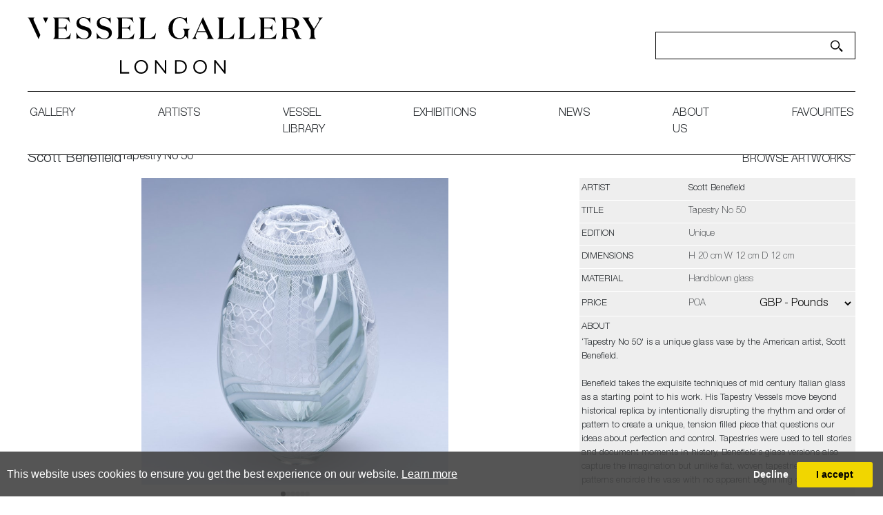

--- FILE ---
content_type: text/html; charset=utf-8
request_url: https://www.vesselgallery.com/object-details/844129/18963/scott-benefield-tapestry-no-50
body_size: 16016
content:

<!DOCTYPE html>

<html lang="en" class="Menu HTMLContent ArtworkDetails slick                                                                                                                                                                                                                                                                                                                                                                                                                                                                                                               ">
<head>
<title>Scott Benefield - Tapestry No 50 | Vessel</title>
    <meta charset="UTF-8">
    <meta name="viewport" content="width=device-width, initial-scale=1.0, maximum-scale=1">
    <meta http-equiv="X-UA-Compatible" content="ie=edge">
    <meta name="format-detection" content="telephone=no">

        <link rel="canonical" href="https://www.vesselgallery.com/object-details/844129/0/scott-benefield-tapestry-no-50" /><meta property="og:title" content="Scott Benefield - Tapestry No 50"><meta property="og:description" content="Scott Benefield - Tapestry series, #50. Ornate patterned art-glass vase sculpture for sale at Vessel Gallery London "><meta property="og:image" content="https://images.vesselgallery.com/magallery/VesselMedia/Object/637239452078815567.jpg?width=620&a.sharpen=2&format=jpg&quality=75"><meta property="og:image:width" content="620"><meta property="og:image:height" content="620"><meta name="description" content="Scott Benefield - Tapestry series, #50. Ornate patterned art-glass vase sculpture for sale at Vessel Gallery London  " />

    <link id="linkFavIcon" rel="shortcut icon" type="image/x-icon" href="/Media/VesselMedia/favicon.ico?v=638795424200000000" />

    <link rel="stylesheet" href="/styles/bootstrap-v4.3.1.min.css" async>
    <!-- Global site tag (gtag.js) - Google Analytics -->
    <script async src="https://www.googletagmanager.com/gtag/js?id=UA-49312722-1"></script>
    <script>
        var _localeLang = 'en'
    </script>

        <script>
            window.dataLayer = window.dataLayer || [];
            function gtag() { dataLayer.push(arguments); }
            gtag('js', new Date());

            gtag('config', 'UA-49312722-1');
            gtag('config', 'UA-180785962-1')
        </script>
    <link href="/Media/GeneralMedia/css/general.css?v=1.0" rel="stylesheet">
        <script src="/scripts/jquery-3.2.1.min.js"></script>
    <link rel="stylesheet" type="text/css" href="/ClientPlugins/Frontend/as-fullscreen/as.fullscreen.css?v=1.1">
<link rel="stylesheet" href="/Media/VesselMedia/Layout/css/remodal.css?v=1.1">
<link rel="stylesheet" href="/Media/VesselMedia/Layout/css/remodal-default-theme.css?v=1.0">
<link rel="stylesheet" href="/Media/VesselMedia/Layout/css/slick-theme.css">
<link rel="stylesheet" href="/Media/VesselMedia/Layout/css/slick.css">
<link rel="stylesheet" href="/ClientPlugins/Frontend/ASCarousel/ASCarousel.css?v=1.2">
    <link type="text/css" rel="stylesheet" href="https://fast.fonts.net/cssapi/3b8f4348-7e67-48a9-acfe-6b12a3e489ec.css"/>
<link rel="stylesheet" type="text/css" href="/Media/VesselMedia/Layout/css/vessel.css?v=8.8.3">
<meta name="facebook-domain-verification" content="8gy8hfjst36da8hg6gn4hpcdtxve00" /> Vessel Gallery London - Contemporary Art-Glass Sculpture and Decorative Art. Exhibitions, Sales and Commissions. <https://l.facebook.com/l.php?u=http%3A%2F%2Fvesselgallery.com%2F%3Ffbclid%3DIwAR37ZMiuvQPmcte4CDUcUqcMSRDl_JZkCiwjokW27AwuNduNk-RXIUCAq1w&h=AT2tFPjak1n8HDXi1uew4Uzx4apTacAU2-MI2o_5IhwaFJ9TtTNRASVgA4_osguRrfrMb_t6gGgKiAesojux46Xa5WwR11AEe8ITwJvn78lOswjM0Nu-9lKQR8rz8fxzpSWjmSfwyJ0> 
    
</head>
<body style="overflow-x: hidden">

    <div class="wrapper">
        <div class="header">
<header>
<div class="menu-btn">
            <a></a>
        </div>
        <div class="header-main">
            <div class="header-logo">
                <a href="/">
                    <img src="/Media/VesselMedia/Layout/images/Vessel Logo_Black.svg" alt="Site Logo">
                </a>
            </div>
            <div class="header-search">
                <input type="text">
                <a href=""><img src="/Media/VesselMedia/Layout/images/search.svg" alt="search"></a>
            </div>
        </div>
        <nav><ul class="menu-1991 "><li class="menu-gallery-page"><a href="/gallery">gallery<span class="menu-description"></span></a><div class="menu-wrapper"></div></li><li class="menu-artists-page"><a href="/artists">artists<span class="menu-description"></span></a><div class="menu-wrapper"></div></li><li class="menu-library-page"><a href="/library">Vessel library<span class="menu-description"></span></a><div class="menu-wrapper"></div></li><li class="menu-exhbitions-page"><a href="/exhibitions">exhibitions<span class="menu-description"></span></a><div class="menu-wrapper"></div></li><li class="menu-news-page"><a href="/news">News<span class="menu-description"></span></a><div class="menu-wrapper"></div></li><li class="menu-about-page"><a href="/about-us">about us<span class="menu-description"></span></a><div class="menu-wrapper"></div></li><li class=""><a href="/favourites">favourites<span class="menu-description"></span></a><div class="menu-wrapper"></div></li></ul></nav>
    </header>        </div>
        <div class="main">
            <div class="left">
            </div>
            <div class="center">

<p class="d-none"></p>
<section class="artwork-details">
    <div class="title-area">
        <div class="title-area-inner">
                <p class="artist-name">
                    <a href="/artist-detail/242824/scott-benefield">Scott Benefield</a>
                </p>
            <p class="name">Tapestry No 50</p>
        </div>
        <div class="next-prev-area">
            <a class="back-to-list" href="/inventory/18963">BROWSE ARTWORKS</a>
            <div class="buttons">
                <a class="back-to-list mobile" href="/inventory/18963">BROWSE ARTWORKS</a>
            </div>
        </div>

    </div>
    <div class="detail-main row no-gutters">
        <div class="img-area col-xl-8 col-lg-6 text-center">
            
            <div id="artwork-medias" class="carousel-container slide d-none">
                <div class="as-list-container">
                    <div class="list carousel-inner">
                        <div class="item active zoom-main">
                            <img class="img-fluid as-zoom-main" src="https://images.vesselgallery.com/magallery/VesselMedia/Object/637239452078815567.jpg?width=800&height=800&format=jpg&scale=both&qlt=80&mode=pad&bgcolor=333333" alt="ornate decorative patterened glass vase sculpture " />
                        </div>
                            <div class="item zoom-main">
                                <span data-src="https://images.vesselgallery.com/magallery/VesselMedia/Object/637239452414689036.jpg?width=800&height=800&format=jpg&scale=both&qlt=80&mode=pad&bgcolor=333333" alt="ornate decorative patterened glass vase sculpture " class="img-fluid as-zoom-main"></span>
                            </div>
                            <div class="item zoom-main">
                                <span data-src="https://images.vesselgallery.com/magallery/VesselMedia/Object/637239452415659082.jpg?width=800&height=800&format=jpg&scale=both&qlt=80&mode=pad&bgcolor=333333" alt="ornate decorative patterened glass vase sculpture " class="img-fluid as-zoom-main"></span>
                            </div>
                            <div class="item zoom-main">
                                <span data-src="https://images.vesselgallery.com/magallery/VesselMedia/Object/637239452416399137.jpg?width=800&height=800&format=jpg&scale=both&qlt=80&mode=pad&bgcolor=333333" alt="ornate decorative patterened glass vase sculpture " class="img-fluid as-zoom-main"></span>
                            </div>
                            <div class="item zoom-main">
                                <span data-src="https://images.vesselgallery.com/magallery/VesselMedia/Object/637239452418239231.jpg?width=800&height=800&format=jpg&scale=both&qlt=80&mode=pad&bgcolor=333333" alt="ornate decorative patterened glass vase sculpture " class="img-fluid as-zoom-main"></span>
                            </div>
                            <div class="item zoom-main">
                                <span data-src="https://images.vesselgallery.com/magallery/VesselMedia/Object/637239452420149045.jpg?width=800&height=800&format=jpg&scale=both&qlt=80&mode=pad&bgcolor=333333" alt="ornate decorative patterened glass vase sculpture " class="img-fluid as-zoom-main"></span>
                            </div>
                    </div>
                </div>
            </div>
        </div>
        <div class="txt-area-outer col-xl-4 col-lg-6">
            <div class="txt-area">
                <div class="txt-area-inner">
                    <div class="list">
                        <div class="item">
                            <div class="key">
                                <p>Artist</p>
                            </div>
                                <div class="value">
                                    <a href="/artist-detail/242824/scott-benefield">Scott Benefield</a>
                                </div>
                        </div>

                        <div class="item">
                            <div class="key">
                                <p>Title</p>
                            </div>
                                <div class="value">
                                    Tapestry No 50
                                </div>
                        </div>
                            <div class="item">
                                <div class="key">
                                    <p>EDITION</p>
                                </div>
                                <div class="value">
                                    Unique
                                </div>
                            </div>

                            <div class="item">
                                <div class="key">
                                    <p>dimensions</p>
                                </div>
                                <div class="value">
                                    H 20 cm W 12 cm D 12 cm 
                                </div>
                            </div>
                                                    <div class="item">
                                <div class="key">
                                    <p>Material</p>
                                </div>
                                <div class="value">
                                    Handblown glass
                                </div>
                            </div>
                        <div class="item">
                            <div class="key price-key">
                                <p>price</p>
                            </div>
                            <div class="value">
POA                                                                    <div class="currency-drop price-item">
                                        <select class="currency-list">
                                                <option value="EUR" data-currency-sign="€" >EUR - Euro</option>
                                                <option value="CHF" data-currency-sign="Fr" >CHF - Swiss Franc</option>
                                                <option value="USD" data-currency-sign="$" >USD - Dollar</option>
                                                <option value="GBP" data-currency-sign="&#163;" selected=&quot;selected&quot;>GBP - Pounds</option>
                                                <option value="AUD" data-currency-sign="$" >AUD - Australia Dollar</option>
                                                <option value="BRL" data-currency-sign="R$" >BRL - Brazilian Real</option>
                                                <option value="CAD" data-currency-sign="$" >CAD - Canada Dollar</option>
                                                <option value="CNY" data-currency-sign="&#165;" >CNY - China Yuan Renminbi</option>
                                                <option value="HKD" data-currency-sign="$" >HKD - Hong Kong Dollar</option>
                                                <option value="INR" data-currency-sign="₹" >INR - India Rupee</option>
                                                <option value="JPY" data-currency-sign="&#165;" >JPY - Japan Yen</option>
                                                <option value="NZD" data-currency-sign="$" >NZD - New Zealand Dollar</option>
                                                <option value="MXN" data-currency-sign="$" >MXN - Mexico Peso</option>
                                                <option value="NOK" data-currency-sign="kr" >NOK - Norway Krone</option>
                                                <option value="KRW" data-currency-sign="₩" >KRW - Korea (South) Won</option>
                                                <option value="RUB" data-currency-sign="₽" >RUB - Russian Ruble</option>
                                                <option value="SEK" data-currency-sign="kr" >SEK - Sweden Krona</option>
                                                <option value="SGD" data-currency-sign="$" >SGD - Singapore Dollar</option>
                                                <option value="TRY" data-currency-sign="₺" >TRY - Turkish Lira</option>
                                                <option value="ZAR" data-currency-sign="R" >ZAR - South Africa Rand</option>
                                        </select>

                                        
                                    </div>
                            </div>
                        </div>
                            <div class="item long-desc">
                                <div class="key">
                                    <p>about</p>
                                </div>
                                <div class="value">
                                    <div class="txt-inner">
                                        &lsquo;Tapestry No 50&#39; is a unique glass vase by the American artist,&nbsp;Scott Benefield.<br />
<br />
Benefield takes the exquisite techniques of mid century Italian glass as a starting point to his work. His Tapestry Vessels move beyond historical replica by intentionally disrupting the rhythm and order of pattern to create a unique, tension filled piece that questions our ideas about perfection and control. Tapestries were used to tell stories and document moments in history, Benefield&#39;s glass versions also capture the imagination but unlike flat, woven tapestries, these patterns encircle the vase with no apparent beginning or end.<br />
<br />
Benefield&#39;s pieces are represented in private collections globally and are held in the permanent collections of the Museum of American Glass, Millville, USA, North Lands Creative Glass, Lybster, Scotland and the Museum of Glass, Tacoma, WA.<br />
<br />
​​​​​​​The artist can also create pieces to commission, please contact the gallery for further information.
                                    </div>
                                    <div class="actions-area">
                                        <div class="btn-read-more-outer">
                                            <button class="btn-read-more"><span>READ MORE</span></button>
                                        </div>
                                        <div class="share-print">
                                            <a href="javascript:;" class="addthis_button"><img src="https://images.vesselgallery.com/magallery/VesselMedia/Layout/images/Share-icon.svg" alt="Share" /></a>
                                            <a href="/PrintObjectPdf/index?objectID=844129" target="_blank"><img src="https://images.vesselgallery.com/magallery/VesselMedia/Layout/images/Print-icon.svg" alt="Print" /></a>
                                        </div>
                                    </div>
                                </div>
                            </div>
                    </div>
                    <div class="artwork-btn-area">
                        <a href="#enquiry" class="enquiry-btn">Enquire</a>
                    </div>
                </div>
                
                    <div class="btn-favourite-area">
                        <button type="button" class="favourites favorite-btn as-add-to-favorite" data-item-id="844129"> add to favourites </button>
                        <button type="button" class="favourites favorite-btn as-remove-from-favorites" data-item-id="844129"> remove from favourites </button>
                    </div>
                
            </div>
        </div>
    </div>
</section>

    <section class="related-works">
        <div class="section-title-area">
            <p class="section-title">FURTHER ARTWORKS <span>BY THE ARTIST</span></p>
            <div class="slick-arrows">
                <a class="prev-arrow slick-arrow " aria-disabled="true" tabindex="-1"><img src="https://images.vesselgallery.com/magallery/VesselMedia/Layout/images/prev-arrow.png" alt="Prev"></a>
                <a class="next-arrow slick-arrow " aria-disabled="true" tabindex="-1"><img src="https://images.vesselgallery.com/magallery/VesselMedia/Layout/images/next-arrow.png" alt="Next"></a>
            </div>
        </div>
        <div class="row no-gutters grid">
                <div class="grid-item">
                    <a href="/object-details/826923/18963/lattimo-no-7">
                        <img class="img-fluid" src="https://images.vesselgallery.com/magallery/VesselMedia/Object/638013579140495189.jpg?width=450&height=450&mode=crop&scale=both" alt="tall clear glass sculpture with external white pattern" />
                    </a>
                        <a href="/object-details/826923/18963/lattimo-no-7" class="item-title">Lattimo No 7 </a>
                                            <a href="/object-details/826923/18963/lattimo-no-7" class="item-asking-price">&#163; 750</a>
                </div>
                <div class="grid-item">
                    <a href="/object-details/827047/18963/tapestry-no-10">
                        <img class="img-fluid" src="https://images.vesselgallery.com/magallery/VesselMedia/Object/638013576328123326.jpg?width=450&height=450&mode=crop&scale=both" alt="art glass vase in light green and grey with various external lined patterns" />
                    </a>
                        <a href="/object-details/827047/18963/tapestry-no-10" class="item-title">Tapestry No 10 </a>
                                            <a href="/object-details/827047/18963/tapestry-no-10" class="item-asking-price">POA</a>
                </div>
                <div class="grid-item">
                    <a href="/object-details/827049/18963/tapestry-no-14">
                        <img class="img-fluid" src="https://images.vesselgallery.com/magallery/VesselMedia/Object/638013575484407679.jpg?width=450&height=450&mode=crop&scale=both" alt="art glass vase in turquoise and white with modern line patterns" />
                    </a>
                        <a href="/object-details/827049/18963/tapestry-no-14" class="item-title">Tapestry No 14 </a>
                                            <a href="/object-details/827049/18963/tapestry-no-14" class="item-asking-price">POA</a>
                </div>
                <div class="grid-item">
                    <a href="/object-details/860667/18963/lattimo-no-8">
                        <img class="img-fluid" src="https://images.vesselgallery.com/magallery/VesselMedia/Object/638017078576847682.jpg?width=450&height=450&mode=crop&scale=both" alt="white and clear teardrop shaped vase with straight cut off top covered in intricate non symmetrical white patterns hand made from glass" />
                    </a>
                        <a href="/object-details/860667/18963/lattimo-no-8" class="item-title">Lattimo No 8 </a>
                                            <a href="/object-details/860667/18963/lattimo-no-8" class="item-asking-price">POA</a>
                </div>
                <div class="grid-item">
                    <a href="/object-details/860668/18963/vetro-mosaico-no-9">
                        <img class="img-fluid" src="https://images.vesselgallery.com/magallery/VesselMedia/Object/638013579953517542.jpg?width=450&height=450&mode=crop&scale=both" alt="short squat cylinder vase with abstract mosaic design in cream brown red and white hand made from glass" />
                    </a>
                        <a href="/object-details/860668/18963/vetro-mosaico-no-9" class="item-title">Vetro Mosaico No 9 </a>
                                            <a href="/object-details/860668/18963/vetro-mosaico-no-9" class="item-asking-price">&#163; 650</a>
                </div>
                <div class="grid-item">
                    <a href="/object-details/860669/18963/vetro-mosaico-no-8">
                        <img class="img-fluid" src="https://images.vesselgallery.com/magallery/VesselMedia/Object/638013580415234880.jpg?width=450&height=450&mode=crop&scale=both" alt="upright torpedo shaped vessel with abstract mosaic pattern in red white and pink hand made from glass" />
                    </a>
                        <a href="/object-details/860669/18963/vetro-mosaico-no-8" class="item-title">Vetro Mosaico No 8 </a>
                                            <a href="/object-details/860669/18963/vetro-mosaico-no-8" class="item-asking-price">&#163; 650</a>
                </div>
                <div class="grid-item">
                    <a href="/object-details/860670/18963/vetro-mosaico-no-7">
                        <img class="img-fluid" src="https://images.vesselgallery.com/magallery/VesselMedia/Object/638013581303329925.jpg?width=450&height=450&mode=crop&scale=both" alt="upright stumpy torpedo shaped glass sculpture with  abstract mosaic pattern in brown blue lack and white handmade from glass" />
                    </a>
                        <a href="/object-details/860670/18963/vetro-mosaico-no-7" class="item-title">Vetro Mosaico No 7 </a>
                                            <a href="/object-details/860670/18963/vetro-mosaico-no-7" class="item-asking-price">&#163; 650</a>
                </div>
                <div class="grid-item">
                    <a href="/object-details/860671/18963/vetro-mosaico-no-6">
                        <img class="img-fluid" src="https://images.vesselgallery.com/magallery/VesselMedia/Object/638013581822994096.jpg?width=450&height=450&mode=crop&scale=both" alt="teardrop shaped vase with abstract mosaic block pattern in red orange black and white hand made from glass" />
                    </a>
                        <a href="/object-details/860671/18963/vetro-mosaico-no-6" class="item-title">Vetro Mosaico No 6 </a>
                                            <a href="/object-details/860671/18963/vetro-mosaico-no-6" class="item-asking-price">&#163; 650</a>
                </div>
                <div class="grid-item">
                    <a href="/object-details/860672/18963/vetro-mosaico-no-5">
                        <img class="img-fluid" src="https://images.vesselgallery.com/magallery/VesselMedia/Object/638013582298357506.jpg?width=450&height=450&mode=crop&scale=both" alt="flared tubular vase with mosaic uneven pattern in blue green and rust hand made from glass" />
                    </a>
                        <a href="/object-details/860672/18963/vetro-mosaico-no-5" class="item-title">Vetro Mosaico No 5 </a>
                                            <a href="/object-details/860672/18963/vetro-mosaico-no-5" class="item-asking-price">&#163; 650</a>
                </div>
                <div class="grid-item">
                    <a href="/object-details/881162/18963/tincture-no-1">
                        <img class="img-fluid" src="https://images.vesselgallery.com/magallery/VesselMedia/Object/s1-2_2992025T162539.64.jpg?width=450&height=450&mode=crop&scale=both" alt="handblown teardrop shaped glass vase with a smooth translucent pink surface and vertical striations running through it and embedded rectangular and curved patches of deep lavender blue lilac resembling woven or grid like patterns creating a layered effect hand blown from glass" />
                    </a>
                        <a href="/object-details/881162/18963/tincture-no-1" class="item-title">Tincture No 1 </a>
                                            <a href="/object-details/881162/18963/tincture-no-1" class="item-asking-price">&#163; 800</a>
                </div>
                <div class="grid-item">
                    <a href="/object-details/881163/18963/tincture-no-4">
                        <img class="img-fluid" src="https://images.vesselgallery.com/magallery/VesselMedia/Object/s4-2_2992025T162557.838.jpg?width=450&height=450&mode=crop&scale=both" alt="teardrop shaped glass vase with a glossy translucent surface in soft violet with sections of pale pink embedded within the surface creating a layered coloured effect incorporating fine linear abstract patterns giving it depth and a sense of motion hand made from blown glass" />
                    </a>
                        <a href="/object-details/881163/18963/tincture-no-4" class="item-title">Tincture No 4 </a>
                                            <a href="/object-details/881163/18963/tincture-no-4" class="item-asking-price">&#163; 750</a>
                </div>
                <div class="grid-item">
                    <a href="/object-details/881164/18963/tincture-no-3">
                        <img class="img-fluid" src="https://images.vesselgallery.com/magallery/VesselMedia/Object/s3-1_2992025T162618.364.jpg?width=450&height=450&mode=crop&scale=both" alt="teardrop shaped transparent glass vase featuring a complex interplay of translucent lavender and golden yellow tones with the surface decorated with woven ribbon like patterns that crisscross in layered geometric sections creating an almost textile like effect hand made from blown glass" />
                    </a>
                        <a href="/object-details/881164/18963/tincture-no-3" class="item-title">Tincture No 3 </a>
                                            <a href="/object-details/881164/18963/tincture-no-3" class="item-asking-price">&#163; 750</a>
                </div>
                <div class="grid-item">
                    <a href="/object-details/881165/18963/tincture-no-5">
                        <img class="img-fluid" src="https://images.vesselgallery.com/magallery/VesselMedia/Object/s5-1_2992025T162640.466.jpg?width=450&height=450&mode=crop&scale=both" alt="teardrop shaped glass vase with a narrow opening at the top and the surface decorated with interwoven diagonal and vertical patterns in golden yellow lavender purple and pale blue creating a textured optical effect with a mix of translucent and opaque areas giving woven appearance hand made from blown glass" />
                    </a>
                        <a href="/object-details/881165/18963/tincture-no-5" class="item-title">Tincture No 5 </a>
                                            <a href="/object-details/881165/18963/tincture-no-5" class="item-asking-price">&#163; 800</a>
                </div>
                <div class="grid-item">
                    <a href="/object-details/881166/18963/tincture-no-6">
                        <img class="img-fluid" src="https://images.vesselgallery.com/magallery/VesselMedia/Object/s6-1_2992025T16277.796.jpg?width=450&height=450&mode=crop&scale=both" alt="decorative teardrop shaped transparent vase with a narrow top opening in a translucent greenish yellow hue with layered intricate geometric patterns in cross hatches and flowing lines overlapping each other and crisscrossing in streaks of darker and lighter shades of green hand made from blown glass" />
                    </a>
                        <a href="/object-details/881166/18963/tincture-no-6" class="item-title">Tincture No 6 </a>
                                            <a href="/object-details/881166/18963/tincture-no-6" class="item-asking-price">&#163; 700</a>
                </div>
                <div class="grid-item">
                    <a href="/object-details/881167/18963/tincture-no-2">
                        <img class="img-fluid" src="https://images.vesselgallery.com/magallery/VesselMedia/Object/s2-1_2992025T162733.673.jpg?width=450&height=450&mode=crop&scale=both" alt="teardrop shaped transparent vase with a narrow opening at the top with a translucent yellow base overlaid with bold vertical black stripes and fine linear detailing and delicate swirling patterns with fine scribble like lines within the yellow banded areas hand blown from glass" />
                    </a>
                        <a href="/object-details/881167/18963/tincture-no-2" class="item-title">Tincture No 2 </a>
                                            <a href="/object-details/881167/18963/tincture-no-2" class="item-asking-price">&#163; 700</a>
                </div>
        </div>
    </section>


<div class="remodal" data-remodal-id="enquiry">
    <button data-remodal-action="close" class="remodal-close"></button>
        <h1 class="obj_artist_name">Scott Benefield</h1>
    <p class="text-uppercase">Tapestry No 50</p>
    <br>


        <form method="post" id="contactDealerForObjectForm" class="form-group text-center">
            <div class="container area-form contact-dealer ">
<input class="" data-val="true" data-val-length="This field must have minimum 3 and maximum 50 characters" data-val-length-max="50" data-val-length-min="3" data-val-required="Please enter your name" id="UserName" name="UserName" placeholder="* Name" type="text" value="" />                <br>
<span class="field-validation-valid" data-valmsg-for="UserName" data-valmsg-replace="true"></span>                <br class="">
<input class="" id="Street" name="Street" placeholder="Street" type="text" value="" />                <br class="">
<span class="field-validation-valid" data-valmsg-for="Street" data-valmsg-replace="true"></span>                <br class="">
<input class="" id="City" name="City" placeholder="City" type="text" value="" />                <br class="">
<span class="field-validation-valid" data-valmsg-for="City" data-valmsg-replace="true"></span>                <br class="">
<input class="" id="Postcode" name="Postcode" placeholder="Postcode" type="text" value="" />                <br class="">
<span class="field-validation-valid" data-valmsg-for="Postcode" data-valmsg-replace="true"></span>                <br class="">
<select class="" id="Country" name="Country"><option selected="selected" value="">--Select a country--</option>
<option value="Afghanistan">Afghanistan</option>
<option value="Albania ">Albania </option>
<option value="Algeria ">Algeria </option>
<option value="American Samoa ">American Samoa </option>
<option value="Andorra ">Andorra </option>
<option value="Angola ">Angola </option>
<option value="Anguilla ">Anguilla </option>
<option value="Antarctica ">Antarctica </option>
<option value="Antigua and Barbuda ">Antigua and Barbuda </option>
<option value="Argentina">Argentina</option>
<option value="Armenia ">Armenia </option>
<option value="Aruba ">Aruba </option>
<option value="Australia">Australia</option>
<option value="Austria">Austria</option>
<option value="Azerbaijan ">Azerbaijan </option>
<option value="Bahamas">Bahamas</option>
<option value="Bahrain ">Bahrain </option>
<option value="Bangladesh ">Bangladesh </option>
<option value="Barbados ">Barbados </option>
<option value="Belarus ">Belarus </option>
<option value="Belgium">Belgium</option>
<option value="Belize">Belize</option>
<option value="Benin">Benin</option>
<option value="Bermuda ">Bermuda </option>
<option value="Bhutan ">Bhutan </option>
<option value="Bolivia">Bolivia</option>
<option value="Bosnia and Herzegovina ">Bosnia and Herzegovina </option>
<option value="Botswana">Botswana</option>
<option value="Bouvet Island ">Bouvet Island </option>
<option value="Brazil">Brazil</option>
<option value="Brunei ">Brunei </option>
<option value="Bulgaria">Bulgaria</option>
<option value="Burkina Faso ">Burkina Faso </option>
<option value="Burundi ">Burundi </option>
<option value="Cambodia ">Cambodia </option>
<option value="Cameroon ">Cameroon </option>
<option value="Canada">Canada</option>
<option value="Cape Verde ">Cape Verde </option>
<option value="Cayman Islands ">Cayman Islands </option>
<option value="Central African Republic ">Central African Republic </option>
<option value="Chad">Chad</option>
<option value="Chile">Chile</option>
<option value="China">China</option>
<option value="Christmas Island ">Christmas Island </option>
<option value="Cocos (Keeling) Islands ">Cocos (Keeling) Islands </option>
<option value="Colombia ">Colombia </option>
<option value="Comoros ">Comoros </option>
<option value="Congo ">Congo </option>
<option value="Congo (DRC) ">Congo (DRC) </option>
<option value="Cook Islands ">Cook Islands </option>
<option value="Costa Rica">Costa Rica</option>
<option value="Côte d&#39;Ivoire ">C&#244;te d&#39;Ivoire </option>
<option value="Croatia ">Croatia </option>
<option value="Cuba">Cuba</option>
<option value="Cyprus ">Cyprus </option>
<option value="Czech Republic">Czech Republic</option>
<option value="Denmark">Denmark</option>
<option value="Djibouti ">Djibouti </option>
<option value="Dominica ">Dominica </option>
<option value="Dominican Republic ">Dominican Republic </option>
<option value="Ecuador">Ecuador</option>
<option value="Egypt">Egypt</option>
<option value="El Salvador ">El Salvador </option>
<option value="Equatorial Guinea ">Equatorial Guinea </option>
<option value="Eritrea ">Eritrea </option>
<option value="Estonia ">Estonia </option>
<option value="Ethiopia">Ethiopia</option>
<option value="Falkland Islands (Islas Malvinas) ">Falkland Islands (Islas Malvinas) </option>
<option value="Faroe Islands ">Faroe Islands </option>
<option value="Fiji Islands ">Fiji Islands </option>
<option value="Finland">Finland</option>
<option value="France">France</option>
<option value="French Guiana ">French Guiana </option>
<option value="French Polynesia ">French Polynesia </option>
<option value="French Southern and Antarctic Lands ">French Southern and Antarctic Lands </option>
<option value="Gabon ">Gabon </option>
<option value="Gambia">Gambia</option>
<option value="Georgia ">Georgia </option>
<option value="Germany">Germany</option>
<option value="Ghana">Ghana</option>
<option value="Gibraltar ">Gibraltar </option>
<option value="Greece">Greece</option>
<option value="Greenland">Greenland</option>
<option value="Grenada">Grenada</option>
<option value="Guadeloupe ">Guadeloupe </option>
<option value="Guam ">Guam </option>
<option value="Guatemala">Guatemala</option>
<option value="Guernsey">Guernsey</option>
<option value="Guinea">Guinea</option>
<option value="Guinea-Bissau ">Guinea-Bissau </option>
<option value="Guyana ">Guyana </option>
<option value="Haiti ">Haiti </option>
<option value="Heard Island and McDonald Islands ">Heard Island and McDonald Islands </option>
<option value="Honduras ">Honduras </option>
<option value="Hong Kong SAR ">Hong Kong SAR </option>
<option value="Hungary">Hungary</option>
<option value="Iceland">Iceland</option>
<option value="India">India</option>
<option value="Indonesia">Indonesia</option>
<option value="Iran">Iran</option>
<option value="Iraq ">Iraq </option>
<option value="Ireland">Ireland</option>
<option value="Israel">Israel</option>
<option value="Italy">Italy</option>
<option value="Jamaica">Jamaica</option>
<option value="Japan">Japan</option>
<option value="Jersey">Jersey</option>
<option value="Jordan">Jordan</option>
<option value="Kazakhstan ">Kazakhstan </option>
<option value="Kenya">Kenya</option>
<option value="Kiribati ">Kiribati </option>
<option value="Korea">Korea</option>
<option value="Kuwait ">Kuwait </option>
<option value="Kyrgyzstan ">Kyrgyzstan </option>
<option value="Laos ">Laos </option>
<option value="Latvia ">Latvia </option>
<option value="Lebanon">Lebanon</option>
<option value="Lesotho ">Lesotho </option>
<option value="Liberia ">Liberia </option>
<option value="Libye">Libye</option>
<option value="Liechtenstein">Liechtenstein</option>
<option value="Lithuania ">Lithuania </option>
<option value="Luxembourg">Luxembourg</option>
<option value="Macau SAR ">Macau SAR </option>
<option value="Macedonia, Former Yugoslav Republic of ">Macedonia, Former Yugoslav Republic of </option>
<option value="Madagascar ">Madagascar </option>
<option value="Malawi">Malawi</option>
<option value="Malaysia ">Malaysia </option>
<option value="Maldives ">Maldives </option>
<option value="Mali">Mali</option>
<option value="Malta">Malta</option>
<option value="Marshall Islands ">Marshall Islands </option>
<option value="Martinique">Martinique</option>
<option value="Mauritania">Mauritania</option>
<option value="Mauritius ">Mauritius </option>
<option value="Mayotte ">Mayotte </option>
<option value="Mexico">Mexico</option>
<option value="Micronesia ">Micronesia </option>
<option value="Moldova ">Moldova </option>
<option value="Monaco">Monaco</option>
<option value="Mongolia">Mongolia</option>
<option value="Montenegro ">Montenegro </option>
<option value="Montserrat ">Montserrat </option>
<option value="Morocco">Morocco</option>
<option value="Mozambique ">Mozambique </option>
<option value="Myanmar ">Myanmar </option>
<option value="Namibia">Namibia</option>
<option value="Nauru ">Nauru </option>
<option value="Nepal">Nepal</option>
<option value="Netherlands">Netherlands</option>
<option value="Netherlands Antilles ">Netherlands Antilles </option>
<option value="New Caledonia ">New Caledonia </option>
<option value="New Zealand">New Zealand</option>
<option value="Nicaragua ">Nicaragua </option>
<option value="Niger">Niger</option>
<option value="Nigeria ">Nigeria </option>
<option value="Niue ">Niue </option>
<option value="Norfolk Island ">Norfolk Island </option>
<option value="Northern Mariana Islands ">Northern Mariana Islands </option>
<option value="Norway">Norway</option>
<option value="Oman ">Oman </option>
<option value="Pakistan ">Pakistan </option>
<option value="Palau ">Palau </option>
<option value="Panama ">Panama </option>
<option value="Papua New Guinea ">Papua New Guinea </option>
<option value="Paraguay ">Paraguay </option>
<option value="Peru">Peru</option>
<option value="Philippines ">Philippines </option>
<option value="Pitcairn Islands ">Pitcairn Islands </option>
<option value="Poland">Poland</option>
<option value="Portugal">Portugal</option>
<option value="Puerto Rico ">Puerto Rico </option>
<option value="Qatar">Qatar</option>
<option value="Reunion ">Reunion </option>
<option value="Romania ">Romania </option>
<option value="Russia">Russia</option>
<option value="Rwanda ">Rwanda </option>
<option value="Samoa ">Samoa </option>
<option value="San Marino ">San Marino </option>
<option value="Sao Tome and Principe ">Sao Tome and Principe </option>
<option value="Saudi Arabia ">Saudi Arabia </option>
<option value="Senegal">Senegal</option>
<option value="Serbia">Serbia</option>
<option value="Seychelles">Seychelles</option>
<option value="Sierra Leone ">Sierra Leone </option>
<option value="Singapore ">Singapore </option>
<option value="Slovakia">Slovakia</option>
<option value="Slovenia ">Slovenia </option>
<option value="Solomon Islands ">Solomon Islands </option>
<option value="Somalia ">Somalia </option>
<option value="South Africa">South Africa</option>
<option value="South Georgia and the South Sandwich Islands ">South Georgia and the South Sandwich Islands </option>
<option value="Spain">Spain</option>
<option value="Sri Lanka ">Sri Lanka </option>
<option value="St. Helena ">St. Helena </option>
<option value="St. Kitts And Nevis ">St. Kitts And Nevis </option>
<option value="St. Lucia ">St. Lucia </option>
<option value="St. Pierre and Miquelon ">St. Pierre and Miquelon </option>
<option value="St. Vincent and the Grenadines ">St. Vincent and the Grenadines </option>
<option value="Suriname ">Suriname </option>
<option value="Svalbard and Jan Mayen Islands ">Svalbard and Jan Mayen Islands </option>
<option value="Swaziland ">Swaziland </option>
<option value="Sweden">Sweden</option>
<option value="Switzerland">Switzerland</option>
<option value="Syria ">Syria </option>
<option value="Taiwan ">Taiwan </option>
<option value="Tajikistan ">Tajikistan </option>
<option value="Tanzania">Tanzania</option>
<option value="Thailand">Thailand</option>
<option value="Timor-Leste ">Timor-Leste </option>
<option value="Togo">Togo</option>
<option value="Tokelau ">Tokelau </option>
<option value="Tonga ">Tonga </option>
<option value="Trinidad and Tobago ">Trinidad and Tobago </option>
<option value="Tunisia">Tunisia</option>
<option value="Turkey">Turkey</option>
<option value="Turkmenistan ">Turkmenistan </option>
<option value="Turks and Caicos Islands ">Turks and Caicos Islands </option>
<option value="Tuvalu ">Tuvalu </option>
<option value="Uganda">Uganda</option>
<option value="Ukraine ">Ukraine </option>
<option value="United Arab Emirates ">United Arab Emirates </option>
<option value="United Kingdom">United Kingdom</option>
<option value="United States">United States</option>
<option value="Uruguay ">Uruguay </option>
<option value="Uzbekistan ">Uzbekistan </option>
<option value="Vanuatu ">Vanuatu </option>
<option value="Vatican City ">Vatican City </option>
<option value="Venezuela">Venezuela</option>
<option value="Vietnam">Vietnam</option>
<option value="Virgin Islands ">Virgin Islands </option>
<option value="Virgin Islands, British ">Virgin Islands, British </option>
<option value="Wallis and Futuna ">Wallis and Futuna </option>
<option value="Western Sahara ">Western Sahara </option>
<option value="Yemen">Yemen</option>
<option value="Zaire">Zaire</option>
<option value="Zambia">Zambia</option>
<option value="Zimbabwe">Zimbabwe</option>
</select>                <br class="">
<span class="field-validation-valid" data-valmsg-for="Country" data-valmsg-replace="true"></span>                <br class="">
<input class="" data-val="true" data-val-email="The email address you entered is invalid" data-val-required="This field is required" id="Email" name="Email" placeholder="* E-mail" type="text" value="" />                <br class="">
<span class="field-validation-valid" data-valmsg-for="Email" data-valmsg-replace="true"></span>                <br class="">
<input class="" id="Phone" name="Phone" placeholder="Phone" type="text" value="" />                <br class="">
<span class="field-validation-valid" data-valmsg-for="Phone" data-valmsg-replace="true"></span>                <br class="">
<input class="" id="PreferredDate" name="PreferredDate" placeholder="PreferredDate" type="text" value="" />                <br class="">
<span class="field-validation-valid" data-valmsg-for="PreferredDate" data-valmsg-replace="true"></span>                <br class="">
<input class="" data-val="true" data-val-length="This field must have minimum 5 and maximum 1000 characters" data-val-length-max="1000" data-val-length-min="5" data-val-required="This field is required" id="Comment" name="Comment" placeholder="* Comment" type="text" value="" />                <br />
<span class="field-validation-valid" data-valmsg-for="Comment" data-valmsg-replace="true"></span>                <br />
                <input type="hidden" id="as-recaptcha-validation-version" name="as-recaptcha-validation-version" value="2">
                <button type="button" id="captcha2" data-sitekey="6Ld8g58UAAAAAGHg5cGzMS6rqkoFzfw-FuKJdtLf" data-formid="contactDealerForObjectForm" class="g-recaptcha invisible-recaptcha">SEND</button>
            </div>
        </form>

    <a class="hidden-close" href="#"></a>
</div>





            </div>
            <div class="right">
            </div>
        </div>
        <div class="footer">
<footer>
<div class="footer-top">
<div class="row no-gutters">
<div class="col-sm-12 col-md-4">
<p class="footer-title">CONTACT US</p>

<p class="txt"><a href="tel:+4402077278001">+44 (0) 207 727 8001</a><br />
<br />
<a href="mailto:info@vesselgallery.com">info@vesselgallery.com</a><br />
<br />
114 Kensington Park Rd<br />
London | W11 2PW</p>
</div>
<!--       
      <div class="col-sm-12 col-md-4">
        <p class="footer-title">SIGN UP FOR OUR NEWSLETTER</p>

        <div>
          <form action="https://www.createsend.com/t/subscribeerror?description=" class="js-cm-form"
            data-id="A61C50BEC994754B1D79C5819EC1255C09EC271D8023D7C5DC3B800D20216B6C6A64C85B67BF3EBA553CDBA9EE09CBE8B6DF5BB22A940843A9D26210DF0F9B06"
            id="subForm" method="post" style="margin=4px">
            <div>
              <div>
                <input aria-label="Email" class="js-cm-email-input" id="fieldEmail" maxlength="200" name="cm-zuif-zuif"
                  placeholder="E-mail" required="" type="email" />
              </div>
            </div>
            <button type="submit"><img alt="next" src="https://images.vesselgallery.com/magallery/VesselMedia/Layout/images/next.png" /></button>
          </form>
        </div>
        <script type="text/javascript" src="https://js.createsend1.com/javascript/copypastesubscribeformlogic.js">
        </script>
      </div> -->

<div class="col-sm-12 col-md-4" id="mc_embed_shell">
<form action="https://vesselgallery.us22.list-manage.com/subscribe/post?u=a60e0e1567e414cec0f997e80&amp;id=eb8336e066&amp;f_id=0067c4e1f0" class="validate js-cm-form" id="mc-embedded-subscribe-form" method="post" name="mc-embedded-subscribe-form" target="_blank">
<div id="mc_embed_signup_scroll">
<p class="footer-title">SIGN UP FOR OUR NEWSLETTER</p>

<div class="mc-field-group">
<div style="display: flex;"><input class="required email" id="mce-EMAIL" name="EMAIL" placeholder="E-mail" required="" type="email" value="" /><button type="submit"><img alt="next" src="https://images.vesselgallery.com/magallery/VesselMedia/Layout/images/next.png" /></button></div>
</div>

<div class="clear" id="mce-responses">
<div class="response" id="mce-error-response" style="display: none;">&nbsp;</div>

<div class="response" id="mce-success-response" style="display: none;">&nbsp;</div>
</div>

<div aria-hidden="true" style="position: absolute; left: -5000px;"><input name="b_a60e0e1567e414cec0f997e80_eb8336e066" tabindex="-1" type="text" value="" /></div>
</div>
</form>
</div>
<script type="text/javascript" src="//s3.amazonaws.com/downloads.mailchimp.com/js/mc-validate.js"></script><script type="text/javascript">(function ($) { window.fnames = new Array(); window.ftypes = new Array(); fnames[0] = 'EMAIL'; ftypes[0] = 'email'; fnames[1] = 'FNAME'; ftypes[1] = 'text'; fnames[2] = 'LNAME'; ftypes[2] = 'text'; fnames[3] = 'ADDRESS'; ftypes[3] = 'address'; fnames[4] = 'PHONE'; ftypes[4] = 'phone'; }(jQuery)); var $mcj = jQuery.noConflict(true);
      </script>

<div class="col-sm-12 col-md-4">
<p class="footer-title">FOLLOW US</p>

<div class="footer-social"><a class="facebook" href="https://www.facebook.com/vessellondon/" target="_blank"><img alt="facebook" src="/Media/VesselMedia/Layout/images/facebook.svg" /> </a> <a class="twitter" href="https://twitter.com/VesselLondon" target="_blank"> <img alt="twitter" src="/Media/VesselMedia/Layout/images/xlogo.svg" /> </a> <a href="https://www.pinterest.co.uk/vessellondon/" target="_blank"> <img alt="pinterest" src="/Media/VesselMedia/Layout/images/Pinterest - Negative.svg" /> </a> <a href="https://www.instagram.com/vessellondon/?hl=en" target="_blank"> <img alt="instagram" src="/Media/VesselMedia/Layout/images/Instagram - Negative.svg" /> </a> <a href="https://www.linkedin.com/company/vessel-gallery-london/?viewAsMember=true" target="_blank"> <img alt="linkedin" src="/Media/VesselMedia/Layout/images/linkedin.svg" /> </a> <a href="https://vimeo.com/user51578026" target="_blank"> <img alt="linkedin" src="/Media/VesselMedia/Layout/images/vimeo.svg" /> </a><a href="https://www.threads.net/@vessellondon" target="_blank"> <img alt="Threads" src="https://images.vesselgallery.com/magallery/VesselMedia/Layout/images/thread23.png" /> </a></div>
</div>
</div>
</div>

<div class="footer-main">
<div class="footer-main-inner">
<div class="item footer-menu"><!--<a href="">Site Map</a>--> <a href="/terms-conditions">Terms &amp; Conditions</a> <a href="/privacy-policy">Privacy Policy</a> <!--<a href="">Login</a>--></div>

<div class="item">
<p class="text-center">&copy; Vessel Gallery 2025</p>
</div>

<div class="item">
<p>Powered by <a href="https://www.masterart.com/" target="_blank">MasterArt</a></p>
</div>
</div>
</div>
</footer>
        </div>
    </div>

    <input type="hidden" name="as-locale" id="as-locale" value="" />
    <script>
			var mediaFolder = 'VesselMedia';
			var imageSourcePath = 'https://images.vesselgallery.com/magallery/VesselMedia';
    </script>
    
    <script src="https://cdnjs.cloudflare.com/ajax/libs/jquery-mousewheel/3.1.13/jquery.mousewheel.min.js"></script>
    <script src="/scripts/popper.min.js"></script>
    <script src="/scripts/bootstrap-v4.3.1.min.js"></script>
    <script src="/Media/GeneralMedia/js/general.js?v=1.39"></script>
    
<script src="/ClientPlugins/Frontend/ASCarousel/ASCarousel.js?v=1.5"></script>
<script src="/Media/VesselMedia/Layout/js/slick.min.js"></script>


<link rel="stylesheet" href="https://cdnjs.cloudflare.com/ajax/libs/jquery-confirm/3.3.0/jquery-confirm.min.css">
<script src="https://cdnjs.cloudflare.com/ajax/libs/jquery-confirm/3.3.0/jquery-confirm.min.js"></script>
<script src="/ClientPlugins/Expired-local-storage/expired_storage.min.js"></script>
<script src="/Media/VesselMedia/Layout/js/Favorites.js?v=3.5"></script>
    <script src="/Media/VesselMedia/Layout/js/vessel.js?v=2.9.9.1"></script>
<script src="/Media/VesselMedia/Layout/js/jquery.blockUI.js"></script>
    <script src="/scripts/zoom_fullscreen.js?v=1.0"></script >
 <script type="text/javascript" src="/Media/VesselMedia/Layout/js/remodal.min.js?v=1.0"></script>
<script src="https://www.google.com/recaptcha/api.js?onload=recaptchaCallback&render=explicit&hl=en" ></script>
<script  src="/scripts/RecaptchaSubmit.js?v=5.1"></script>

    <script src="/scripts/frontend/sharing.js?v=1.0"></script>
<script src="https://static.addtoany.com/menu/page.js?v=1.0" async defer></script><script>var currencyRates = {"AED":4.8113444106584424,"AFN":86.86607380312617,"ALL":109.91890617200816,"AMD":499.951899709289,"ANG":2.3451495543697702,"AOA":1201.3614118152602,"ARS":1866.241466996637,"AUD":2.0317921763498279,"AWG":2.3581784905299483,"AZN":2.2323696680601754,"BAM":2.2243086279200472,"BBD":2.6356653535106074,"BDT":160.42587524449726,"BGN":2.2243086279200472,"BHD":0.49335583210293188,"BIF":3859.0463775103135,"BMD":1.3100991614055268,"BND":1.7129834757192772,"BOB":9.04257822274568,"BRL":7.07925706896755,"BSD":1.3085637251883595,"BTC":1.5389123032722347E-05,"BTN":117.10543023001411,"BWP":17.64047734773045,"BYN":4.4702247213091555,"BYR":25677.943563548324,"BZD":2.6317992508852996,"CAD":1.847305322539863,"CDF":2908.4206125761661,"CHF":1.0590998832701648,"CLF":0.0313611537257255,"CLP":1230.275338300356,"CNY":9.31107125498329,"CNH":9.3087720309550228,"COP":4925.3678090294652,"CRC":654.96428407666178,"CUC":1.3100991614055268,"CUP":34.717627777246463,"CVE":125.40308475948544,"CZK":27.546281218025392,"DJF":233.03035499756976,"DKK":8.4983564806020162,"DOP":82.601243808143849,"DZD":171.19940757315922,"EGP":62.122094691347186,"ERN":19.6514874210829,"ETB":202.5520548250297,"EUR":1.137695352161205,"FJD":3.0014895827465184,"FKP":1.000258089534797,"GBP":1,"GEL":3.5423260286571088,"GGP":1.000258089534797,"GHS":14.551602840819022,"GIP":1.000258089534797,"GMD":96.297333555176792,"GNF":11366.058439593293,"GTQ":10.027470159216351,"GYD":273.77939240221087,"HKD":10.199318486416237,"HNL":34.438224239192664,"HRK":8.5735561724666933,"HTG":171.34384338550583,"HUF":436.3552360078134,"IDR":21841.449179288378,"ILS":4.3075208862558805,"IMP":1.000258089534797,"INR":117.43925921753016,"IQD":1714.2345287114781,"IRR":55155.175156327583,"ISK":167.28706761814803,"JEP":1.000258089534797,"JMD":210.43243884129589,"JOD":0.92891270940297466,"JPY":204.89301075198381,"KES":169.33084196142806,"KGS":114.56867474299129,"KHR":5233.8003736402807,"KMF":560.722899616272,"KPW":1179.1230890566108,"KRW":1925.4925422605238,"KWD":0.40246770278042343,"KYD":1.0905461934413816,"KZT":681.30387881058721,"LAK":28412.871521195437,"LBP":117254.87007353586,"LKR":402.78199425914545,"LRD":234.23588073381273,"LSL":22.743831070573734,"LTL":3.8683821978485549,"LVL":0.79246588174258914,"LYD":7.162640950293528,"MAD":12.161932186647208,"MDL":22.455755986170594,"MGA":5908.212287158015,"MKD":69.971657314742146,"MMK":2751.2822412128371,"MNT":4672.7804273805477,"MOP":10.493644053918441,"MRU":51.7955171026895,"MUR":60.531482337898154,"MVR":20.180425546409609,"MWK":2269.11745038982,"MXN":24.208279564680254,"MYR":5.4598434955541784,"MZN":83.728931312811056,"NAD":22.743831070573734,"NGN":1902.8147179159989,"NIO":48.152782454103949,"NOK":13.433106991868213,"NPR":187.36823350159375,"NZD":2.3344604553118624,"OMR":0.50373836795707072,"PAB":1.3085637251883595,"PEN":4.42302708892036,"PGK":5.5374563900741647,"PHP":77.022700088169671,"PKR":369.77152263654841,"PLN":4.822278498259533,"PYG":9180.19048579787,"QAR":4.76933215075049,"RON":5.7905125238929331,"RSD":133.41528047257896,"RUB":103.56885684677474,"RWF":1902.6831865803924,"SAR":4.9133670727537364,"SBD":10.782891677071037,"SCR":18.262005421190327,"SDG":787.37004012833734,"SEK":12.514116973513724,"SGD":1.7078505072048904,"SHP":0.98291368673694912,"SLE":30.623617681622321,"SLL":27472.121926998654,"SOS":746.515985174918,"SRD":50.507603160483214,"STD":27116.40756136832,"STN":27.863561032934584,"SVC":11.450218197015332,"SYP":14485.728977166282,"SZL":22.738940470404206,"THB":42.440712117500169,"TJS":12.071632291848172,"TMT":4.5984480565333987,"TND":3.872353108406775,"TOP":3.1544043568657711,"TRY":55.451917395627675,"TTD":8.8913194139664427,"TWD":41.076330307440969,"TZS":3219.0942983174396,"UAH":55.3526131892923,"UGX":4756.13932249532,"USD":1.3100991614055268,"UYU":52.042308342318428,"UZS":15665.007898587844,"VES":315.96452513490749,"VND":34525.043200519845,"VUV":160.67490282339472,"WST":3.6966884623497154,"XAF":746.012166890912,"XAG":0.02617447114572102,"XAU":0.00032228439370575961,"XCD":3.5406084886565066,"XCG":2.35839465689158,"XDR":0.92779912511578,"XOF":746.012166890912,"XPF":135.63299275122134,"YER":312.46335194110844,"ZAR":22.761930090488548,"ZMK":11792.469267038823,"ZMW":30.195001709679406,"ZWL":421.85139545212178};</script>
    
        <script src="/ClientPlugins/Frontend/CookieGuard/js/jqueryCookieGuard.1.0.js?v=2.2"></script>
    <link href="/ClientPlugins/Frontend/CookieGuard/css/jqueryCookieGuard.css?v=2.2" type="text/css" rel="stylesheet">
    <script src="/ClientPlugins/Frontend/CookieGuard/js/initJQueryCookieGuard.1.0.js?v=2.2"></script>
    
        <script>
        document.addEventListener('gesturestart', function (e) {
            if ($('.zoom-container-wrap').css('display') !== 'none') {
                e.preventDefault();
            }
        });
    </script>
</body>
</html>

--- FILE ---
content_type: text/html; charset=utf-8
request_url: https://www.google.com/recaptcha/api2/anchor?ar=1&k=6Ld8g58UAAAAAGHg5cGzMS6rqkoFzfw-FuKJdtLf&co=aHR0cHM6Ly93d3cudmVzc2VsZ2FsbGVyeS5jb206NDQz&hl=en&v=TkacYOdEJbdB_JjX802TMer9&size=invisible&anchor-ms=20000&execute-ms=15000&cb=yztt0ddvaaoo
body_size: 45766
content:
<!DOCTYPE HTML><html dir="ltr" lang="en"><head><meta http-equiv="Content-Type" content="text/html; charset=UTF-8">
<meta http-equiv="X-UA-Compatible" content="IE=edge">
<title>reCAPTCHA</title>
<style type="text/css">
/* cyrillic-ext */
@font-face {
  font-family: 'Roboto';
  font-style: normal;
  font-weight: 400;
  src: url(//fonts.gstatic.com/s/roboto/v18/KFOmCnqEu92Fr1Mu72xKKTU1Kvnz.woff2) format('woff2');
  unicode-range: U+0460-052F, U+1C80-1C8A, U+20B4, U+2DE0-2DFF, U+A640-A69F, U+FE2E-FE2F;
}
/* cyrillic */
@font-face {
  font-family: 'Roboto';
  font-style: normal;
  font-weight: 400;
  src: url(//fonts.gstatic.com/s/roboto/v18/KFOmCnqEu92Fr1Mu5mxKKTU1Kvnz.woff2) format('woff2');
  unicode-range: U+0301, U+0400-045F, U+0490-0491, U+04B0-04B1, U+2116;
}
/* greek-ext */
@font-face {
  font-family: 'Roboto';
  font-style: normal;
  font-weight: 400;
  src: url(//fonts.gstatic.com/s/roboto/v18/KFOmCnqEu92Fr1Mu7mxKKTU1Kvnz.woff2) format('woff2');
  unicode-range: U+1F00-1FFF;
}
/* greek */
@font-face {
  font-family: 'Roboto';
  font-style: normal;
  font-weight: 400;
  src: url(//fonts.gstatic.com/s/roboto/v18/KFOmCnqEu92Fr1Mu4WxKKTU1Kvnz.woff2) format('woff2');
  unicode-range: U+0370-0377, U+037A-037F, U+0384-038A, U+038C, U+038E-03A1, U+03A3-03FF;
}
/* vietnamese */
@font-face {
  font-family: 'Roboto';
  font-style: normal;
  font-weight: 400;
  src: url(//fonts.gstatic.com/s/roboto/v18/KFOmCnqEu92Fr1Mu7WxKKTU1Kvnz.woff2) format('woff2');
  unicode-range: U+0102-0103, U+0110-0111, U+0128-0129, U+0168-0169, U+01A0-01A1, U+01AF-01B0, U+0300-0301, U+0303-0304, U+0308-0309, U+0323, U+0329, U+1EA0-1EF9, U+20AB;
}
/* latin-ext */
@font-face {
  font-family: 'Roboto';
  font-style: normal;
  font-weight: 400;
  src: url(//fonts.gstatic.com/s/roboto/v18/KFOmCnqEu92Fr1Mu7GxKKTU1Kvnz.woff2) format('woff2');
  unicode-range: U+0100-02BA, U+02BD-02C5, U+02C7-02CC, U+02CE-02D7, U+02DD-02FF, U+0304, U+0308, U+0329, U+1D00-1DBF, U+1E00-1E9F, U+1EF2-1EFF, U+2020, U+20A0-20AB, U+20AD-20C0, U+2113, U+2C60-2C7F, U+A720-A7FF;
}
/* latin */
@font-face {
  font-family: 'Roboto';
  font-style: normal;
  font-weight: 400;
  src: url(//fonts.gstatic.com/s/roboto/v18/KFOmCnqEu92Fr1Mu4mxKKTU1Kg.woff2) format('woff2');
  unicode-range: U+0000-00FF, U+0131, U+0152-0153, U+02BB-02BC, U+02C6, U+02DA, U+02DC, U+0304, U+0308, U+0329, U+2000-206F, U+20AC, U+2122, U+2191, U+2193, U+2212, U+2215, U+FEFF, U+FFFD;
}
/* cyrillic-ext */
@font-face {
  font-family: 'Roboto';
  font-style: normal;
  font-weight: 500;
  src: url(//fonts.gstatic.com/s/roboto/v18/KFOlCnqEu92Fr1MmEU9fCRc4AMP6lbBP.woff2) format('woff2');
  unicode-range: U+0460-052F, U+1C80-1C8A, U+20B4, U+2DE0-2DFF, U+A640-A69F, U+FE2E-FE2F;
}
/* cyrillic */
@font-face {
  font-family: 'Roboto';
  font-style: normal;
  font-weight: 500;
  src: url(//fonts.gstatic.com/s/roboto/v18/KFOlCnqEu92Fr1MmEU9fABc4AMP6lbBP.woff2) format('woff2');
  unicode-range: U+0301, U+0400-045F, U+0490-0491, U+04B0-04B1, U+2116;
}
/* greek-ext */
@font-face {
  font-family: 'Roboto';
  font-style: normal;
  font-weight: 500;
  src: url(//fonts.gstatic.com/s/roboto/v18/KFOlCnqEu92Fr1MmEU9fCBc4AMP6lbBP.woff2) format('woff2');
  unicode-range: U+1F00-1FFF;
}
/* greek */
@font-face {
  font-family: 'Roboto';
  font-style: normal;
  font-weight: 500;
  src: url(//fonts.gstatic.com/s/roboto/v18/KFOlCnqEu92Fr1MmEU9fBxc4AMP6lbBP.woff2) format('woff2');
  unicode-range: U+0370-0377, U+037A-037F, U+0384-038A, U+038C, U+038E-03A1, U+03A3-03FF;
}
/* vietnamese */
@font-face {
  font-family: 'Roboto';
  font-style: normal;
  font-weight: 500;
  src: url(//fonts.gstatic.com/s/roboto/v18/KFOlCnqEu92Fr1MmEU9fCxc4AMP6lbBP.woff2) format('woff2');
  unicode-range: U+0102-0103, U+0110-0111, U+0128-0129, U+0168-0169, U+01A0-01A1, U+01AF-01B0, U+0300-0301, U+0303-0304, U+0308-0309, U+0323, U+0329, U+1EA0-1EF9, U+20AB;
}
/* latin-ext */
@font-face {
  font-family: 'Roboto';
  font-style: normal;
  font-weight: 500;
  src: url(//fonts.gstatic.com/s/roboto/v18/KFOlCnqEu92Fr1MmEU9fChc4AMP6lbBP.woff2) format('woff2');
  unicode-range: U+0100-02BA, U+02BD-02C5, U+02C7-02CC, U+02CE-02D7, U+02DD-02FF, U+0304, U+0308, U+0329, U+1D00-1DBF, U+1E00-1E9F, U+1EF2-1EFF, U+2020, U+20A0-20AB, U+20AD-20C0, U+2113, U+2C60-2C7F, U+A720-A7FF;
}
/* latin */
@font-face {
  font-family: 'Roboto';
  font-style: normal;
  font-weight: 500;
  src: url(//fonts.gstatic.com/s/roboto/v18/KFOlCnqEu92Fr1MmEU9fBBc4AMP6lQ.woff2) format('woff2');
  unicode-range: U+0000-00FF, U+0131, U+0152-0153, U+02BB-02BC, U+02C6, U+02DA, U+02DC, U+0304, U+0308, U+0329, U+2000-206F, U+20AC, U+2122, U+2191, U+2193, U+2212, U+2215, U+FEFF, U+FFFD;
}
/* cyrillic-ext */
@font-face {
  font-family: 'Roboto';
  font-style: normal;
  font-weight: 900;
  src: url(//fonts.gstatic.com/s/roboto/v18/KFOlCnqEu92Fr1MmYUtfCRc4AMP6lbBP.woff2) format('woff2');
  unicode-range: U+0460-052F, U+1C80-1C8A, U+20B4, U+2DE0-2DFF, U+A640-A69F, U+FE2E-FE2F;
}
/* cyrillic */
@font-face {
  font-family: 'Roboto';
  font-style: normal;
  font-weight: 900;
  src: url(//fonts.gstatic.com/s/roboto/v18/KFOlCnqEu92Fr1MmYUtfABc4AMP6lbBP.woff2) format('woff2');
  unicode-range: U+0301, U+0400-045F, U+0490-0491, U+04B0-04B1, U+2116;
}
/* greek-ext */
@font-face {
  font-family: 'Roboto';
  font-style: normal;
  font-weight: 900;
  src: url(//fonts.gstatic.com/s/roboto/v18/KFOlCnqEu92Fr1MmYUtfCBc4AMP6lbBP.woff2) format('woff2');
  unicode-range: U+1F00-1FFF;
}
/* greek */
@font-face {
  font-family: 'Roboto';
  font-style: normal;
  font-weight: 900;
  src: url(//fonts.gstatic.com/s/roboto/v18/KFOlCnqEu92Fr1MmYUtfBxc4AMP6lbBP.woff2) format('woff2');
  unicode-range: U+0370-0377, U+037A-037F, U+0384-038A, U+038C, U+038E-03A1, U+03A3-03FF;
}
/* vietnamese */
@font-face {
  font-family: 'Roboto';
  font-style: normal;
  font-weight: 900;
  src: url(//fonts.gstatic.com/s/roboto/v18/KFOlCnqEu92Fr1MmYUtfCxc4AMP6lbBP.woff2) format('woff2');
  unicode-range: U+0102-0103, U+0110-0111, U+0128-0129, U+0168-0169, U+01A0-01A1, U+01AF-01B0, U+0300-0301, U+0303-0304, U+0308-0309, U+0323, U+0329, U+1EA0-1EF9, U+20AB;
}
/* latin-ext */
@font-face {
  font-family: 'Roboto';
  font-style: normal;
  font-weight: 900;
  src: url(//fonts.gstatic.com/s/roboto/v18/KFOlCnqEu92Fr1MmYUtfChc4AMP6lbBP.woff2) format('woff2');
  unicode-range: U+0100-02BA, U+02BD-02C5, U+02C7-02CC, U+02CE-02D7, U+02DD-02FF, U+0304, U+0308, U+0329, U+1D00-1DBF, U+1E00-1E9F, U+1EF2-1EFF, U+2020, U+20A0-20AB, U+20AD-20C0, U+2113, U+2C60-2C7F, U+A720-A7FF;
}
/* latin */
@font-face {
  font-family: 'Roboto';
  font-style: normal;
  font-weight: 900;
  src: url(//fonts.gstatic.com/s/roboto/v18/KFOlCnqEu92Fr1MmYUtfBBc4AMP6lQ.woff2) format('woff2');
  unicode-range: U+0000-00FF, U+0131, U+0152-0153, U+02BB-02BC, U+02C6, U+02DA, U+02DC, U+0304, U+0308, U+0329, U+2000-206F, U+20AC, U+2122, U+2191, U+2193, U+2212, U+2215, U+FEFF, U+FFFD;
}

</style>
<link rel="stylesheet" type="text/css" href="https://www.gstatic.com/recaptcha/releases/TkacYOdEJbdB_JjX802TMer9/styles__ltr.css">
<script nonce="v2021HZrsfI2XlnlggaA5w" type="text/javascript">window['__recaptcha_api'] = 'https://www.google.com/recaptcha/api2/';</script>
<script type="text/javascript" src="https://www.gstatic.com/recaptcha/releases/TkacYOdEJbdB_JjX802TMer9/recaptcha__en.js" nonce="v2021HZrsfI2XlnlggaA5w">
      
    </script></head>
<body><div id="rc-anchor-alert" class="rc-anchor-alert"></div>
<input type="hidden" id="recaptcha-token" value="[base64]">
<script type="text/javascript" nonce="v2021HZrsfI2XlnlggaA5w">
      recaptcha.anchor.Main.init("[\x22ainput\x22,[\x22bgdata\x22,\x22\x22,\[base64]/[base64]/[base64]/[base64]/[base64]/[base64]/[base64]/[base64]/[base64]/[base64]/[base64]\x22,\[base64]\\u003d\x22,\x22FcKrPi9sP3jDln/CtBwQw4vDtsK0wqZjVR7Ci3BMCsKZw7nCiyzCr1/ChMKZfsKkwqQBEMKSA2xbw6lbHsOLJSd6wr3DmGoucFdyw6/DrnMKwpw1w4c0ZFIqUMK/[base64]/DhsOLwp12H8OfwoHCjHkDw6lMXsOaNgLCkGjDikEFWzzCqsOQw4XDkiAMVEsOMcKqwoA1wrt7w4fDtmU5Jx/CgjnDtsKOSwnDkMOzwrYSw4YRwoYXwq1cUMKXUHJTQcOYwrTCvVoMw7/[base64]/blfChMO+SHcjP8KBXF84wr4DHk7CkcKiwrwfd8ODwqMTwpvDicK9w7wpw7PCmQTClcO7wpg9w5LDmsKfwpJcwrERXsKOMcKqFCBbwp3DlcO9w7TDi1DDghAlwpLDiGkdJMOEDng1w48PwpNXDRzDm1NEw6J+wr3ClMKdwqDCiWlmDsKiw6/CrMKOB8O+PcOXw4AIwrbChcOaecOFWsOVdMKWSRTCqxlow4LDosKiw7XDliTCjcObw5txAknDpm1/w51VeFfCiBzDucO2amRsW8KsJ8Kawp/Dgmphw7zCpibDogzDuMOwwp0iVmPCq8K6ThBtwqQCwrIuw73CoMKVSgpDwrjCvsK8w5IMUXLDp8Onw47ClWRtw5XDgcKSAQRhQsOfCMOhw7fDgC3DhsOawp/[base64]/[base64]/ZW3DmsKNwoNuQMKjw4LDg8OvMVUBSDjDhA0tY8KHcB/ClMO7wpbCpMOpFsKKw6ljdMKlU8OGemVPGWTDhD53w5UawrTDscO3JMOzVMO7cVJvYjPCmzsNwoPDvjfCrSdBc341w55YAsK9w5VVXgbCk8O9ZsK+VMOzPcKNQXEcYh/[base64]/wp9AZT4QwqHDhMOhAlXCucOxwofClMOcwoJJFMKcYxkgOW4pFcOQKMOKYsO2U2XCiSvDoMK/w4EdHDTClcOaw7nDoh5xBsOcwrVywrxTw5UxwqbCiT8uayPClGjDscOfTcOSwoJywpbDiMOYwovDt8OxBmAubmrDiRwBwqzDujMIJcO9PcKFwrrDgcK7wpvDlsKCwqUZIcO3wqDCk8KKQ8KHw64tWsKbw47CgcOgXMKxECfCqjHDo8OHw7Nqe2s/f8K9w7zCtcK1wqN7w4J7w4Eswo5Dwo0+w5F3LcKcNXQUwofCosO6wqrCjsKVRh8bwq7CtsO6w5N8eyHCp8OowrkTfsKzWhZ6FMKsHHlAw6R1G8OkLAd2RcKvwrB2GcK0TTvCoVUxw4dFwrPDuMOTw7bCm1vCncKbGsK/wpXCqMKbUwPDicKWwp3CuRXClHs1w63DpCopw6JiXBrCtsKfwrbDokfCo3rCtMKowq95wrkKw5QSwo8Qwr3DshYMIsOgQMOWw7jCnQt/w4B/wrsYAsOMwpzCqxjCr8K2C8O7UMKswpXDvkbDhjBuwqrCrMOOw6kJwo98w5fCh8O3VizDqWdzM2bCmjTDmQ7Cm3dmeQTCqsK8ew5ewqjCg1zDqMOzHcKrDkdxecKFa8Kzw5vDul/CrsKEMMOTw43Cv8KTw71XPXDCgsKCw5Nxw7vDq8O3EcK9c8K0wo/[base64]/DscKhwoVJwrkfSDrDhi0qDDXDhMOEFMOxMMKdw67DjQ4LJMOjwoI2wrvCmEomIcOjwrQCw5DDhMKsw6sBwoEIYFF/w5ghbxfCtcKdw5Ajw4PDmkMEwpImEABgbgvCpkhiwpLDg8K8UMKBKMOoWj/CpMKYw4XCs8KUw6R8w5tNOxjDpzLClhkiwpDDkTh/GjDDsl5BQhwtw6vDrsK/[base64]/Cg8KxwqDCumFZEHgONCLCj8K7ZD7DtQR/WsODPcOiwqUow4HDssOZWF4mZcKkZMOsb8O2w5IawpPDncO8esKZc8OlwocofmdPw7U8wpFSVwENEGnCoMKBU27Dn8OlwqDClR7CpcK+wq3DnEokbxl0w4PDq8KwTkUmw7sYK3l4WyvDjCp/[base64]/[base64]/DicKWwoJRwroZSWBPw7MFccOqLsOTwo4fw7LDpsO4w4w1HzXCq8OJw5vCoF3DocK/CcKOwqnDqMO+w4zChMKVw5vDqA8xNGoXB8OVTybDvy/CiFMVXV45YcOiwobDssK5Q8KYw44dNcK/CcKlwr8Nwok5bsKKw40Ww5nDv1woVyYpwqzCsm3DicK5O3TCvMO0wrEuwqfCmDLDnloVw5EQCMK3wrs5wo8SP3TCt8KJwqkBwoDDnh/Co2V0FX/[base64]/aAsMLcOPU8Ocw73Cnm7DqMOAwqh2w7tZBGxnw4HCljQ7f8Odwp45wqzCq8OHBBQtwpvDgiJtw6zDniJrfGrDrGvDlMOWZH1Dw7TDhMO4w5E4wo7Dlj3CnzHDuyPDp2RwfhDDlsKLw5ltBcK7LD9Qw7Y0w7EJwqjDqFNQHMOFw5LDp8Kwwr/Dg8KeHMKoccOtEcO9Y8KOB8KCw5/CpcOfZsOcQ2B2w5HCisKbBMKLacO2RxnDjA7CvsOAwrbClsOxAAB8w4DDnMOZwq9Vw5XCp8OYw5fDksK7EQjDq1jCqmzDik/CicKvP0TClmkjcMOEw4oZH8OsaMOZwow4w6LDhUfDlDI1w4TChMOew5crYsKzfRpAIMO0NHfCkhDCncOURAsgWMOeXgMCw75Lam7ChGIqNS3CtMKXwp0UbmzCiHzCvGHDggMSw7JUw7HDoMKnwovCnMKjw5fDu1DDhcKCXFHDo8OaIsK/wpUPG8KRZMOQwo8iw6ALfwLDhijDk0g9V8K+Xn7CoxzDoVcXdQxVw7gDw5NRwpY3w6TDhEXDmMKSw4IjIcKDL2DCohYVwo/DtsOYUkdEcMOhO8OhHzPDnsKqSzRVw65nGsKCMMO3CVw5asO/[base64]/DtMKON8OKPsKfw4zDnDrCqzvDksOLwonDmEJ7w4/ChMOHwpQIIcKmSsOjwrHCohzCrBPDhB0jSMKMXnXDiR5rGcKYw7syw5NWQcKaei0Yw7bCkz1lTSkxw7rDgsK5CzDCuMORwqnDs8Osw44ZIVRGw4/Dv8KGwoUDOsKvw7HCtMK/csKmwq/CmsKGwq/DrxYwbcKUwqBzw4BuPcK+w57CscKyFD3CscOFcAPCjsKxKDDChMKywoXCpm/DnDXCjsOMwo5uwr7DgMOWMWfCjDzCj1HCn8OEwonDr0rDtEcHwr0KAMOVAsOMw5zDk2bDvx7Di2XDpC9OW2grwo5Fwp7CsRohYsOuLsOXw7t0fTtTwo0VbH7DvAXDtcKTw4bDssKVwrYgwpJww7JzIMOGwocfwq/Ds8KLw7kLw6/[base64]/[base64]/CgcOkLcKQe2g5XMOzwqQVwpNBLcOIemM6wqXClzEJF8KzcXfDsnfCvcKww6/CqSRmQMKWQsKQHCvCmsO/DSzDosOOUUjDksKgZVTClcKJGyLDsQ/[base64]/[base64]/JcOhw6QdwrkzAcKBBUMGw63CnmEww73CkzI5wq3DpErCm1s8w6jCssO9wpxWJXLDpcOGwr4JDsOZWcKVw7gBIcOkaEk/cF7DqcKJAsKANMOraVdYScOREcKUWVFbCi3CusO2w4c9cMOXEAomEkAow7nDqcOvCUDDhTDDnRfDsx3CsMKuwo8+DcOWwoTClDPCv8O0QxfDjXwbTT5gS8KlT8KdWzvDvhRYw7ddCCrDocK6w6HChcO7ByMOw4bDmWFnYRDDt8KWwp7CrMOCw4DDuMKtw53Dn8O/[base64]/FsOAwqQpwp3DvkHDqE8swqLDv8KQw7vCosOUAcOPwq/DkMKdwo9tfcKYSzQww6/CmcOLwr3CsG0OIBsbAcK7CW/ClsKBYA/DlcK4w43CocKnw6DCj8OVScKhw4bDh8K5X8KpQMOTwos0CQrCqU1AQsKew4zDsMKxV8OoU8Oaw4keAh7CuCzDgG5ZDgssbApCYm0Lwo5Ew58awqPDl8K/EcKswovDj0JyQHg9AMOKQADDhsOww6zDvsKwX0XCpsOOLUDDpsKOIl7DnTg3wozDsGpjwoTCrjkcL0jDhcKnYVIiMHNFwp/[base64]/CncOsEybCgnTDuHg8W8KVc8KvwoltwrjCvMOywoDCgMO+w6oxE8KawotKKMKpw7zCsl7CqMOYwrjCgFQSw6rCj2zCnS/[base64]/[base64]/CqG3DrQzDtEXDvMOdCsK3TsOHXMOIwr3DmMOkFX3ClmNowoAkwpRHw5nCk8KBw7lWwr7CsG4ucWAEwpARw4vDvi/DqVphwpnCjxl8B3fDvFdWwo3CmS3Dv8OBYXxKN8Kmw4rCv8K/wqENCsK6wrXCsDXCjnjDlGAnwqVebXR5w4hnwphdw6kyFcKsbTTDjcODaTLDgHbClV7DsMKgeSEzw7jCuMO/Vz7DhMKnQ8KTw6AJfcODw6UBfH45dzcYwpPCl8OHe8Krw4rDoMOjO8Olw7RTMcO7E03Cv0PDqGnCjsK+wr/[base64]/[base64]/[base64]/DmFzDusKXA8Kew7TDucOow6Uyw5JBw4c2w55LwrnDuVEZw7nClcKGX0NAw64Jwq9ew5Y5w7ELJsKewpjCvHlVEMKpfcO3w5PClMOIIDfCmwnCpMOLGMKcJ33CtMO5wovDs8OeXifDkEAOwppvw43CnFNNwpwqdQrDlMKHX8KOwoXClTx8wo0LHhDCmQDCgQs7HMO/EB/DkmXDlUnDksO9dMKcbmDDucOpAjguW8KTaWDCt8KZRMOKcsO/wrVqQy/Dr8KvL8OiEcOFwqrDl8KAwrrDr3TClXI/JcOxTU/DvsKuwo83wpbCicK4wojCoCgjw4QYwqjCgl/DggNzNC9ePcKAw4DCk8OfDcKSeMOYfMOScg51cz9JLsKdwqRHQgvCr8KGwobCoV0HwrnCthNmCMK9WwbDhsKaw4PDkMOgUR9POsKiVkfCnCM7wp/Cn8KgDcOyw6zDt0HCmArDu3XDvFnCt8Oww5PDi8Kjw4wBwovDpWrDg8KfDgFBw70vwqnDlsOwwqfCm8Oywol5wpTDrMKKdErCh03DiFtGVcKuRMO8Hz9gLynDvWcVw4EvwoTDi0AvwqURw5U5Dx/DvcOywpzCgsKUEMO6N8O7LWzCtVvChlLDvsKPLFnCjsKZFBQxwpXCpU/CmsKrwpnDii3CjCI7w7JkUMKATAs6wqwAFgjCp8Kjw45Nw5MRfAPDkXY4wop6wqbDrDbDuMKsw5AOLRLDn2XChcKIBsOCwqR0w4wzAsOHwqvCqWvDoxbDj8OXf8O9SDDDsgktBsO/[base64]/[base64]/[base64]/CrsOUIhp2wqp9TS0ww4TDgxkaw4tww6kpCsKWSEMYwpZWGsOUw64QI8KrwpDDmMORwooTw5bCucOJRMKCw6XDtcOXO8OpR8KSw4Y4w4nDnyNhTkzDjjAvBgbDtsKewpPDhsO1wq3Ch8OfwqbCqVEkw5vDrsKNwr/DkgJNMMOce2sqe2PCnCvDnHzDssK7DcOdOBAyEMKcw4FBCsORCMORwpZIO8K4wpLDrcKUwrkhRmggV1obwrjCiCc/G8KMXFLDksOGWHPDrArClMKqw5A/w7nDk8OHw68ea8Kqw68HwozCkX/Cr8KfwqQuf8OjTTTDg8OXZDJPwo9nbEHDscOIw5HDvMOTwowCWMKqHwglwqMtwr53w4TDojIZd8OQwovDv8OGw7rDgMOIwr/[base64]/GRHCnnpTO8KUwoTDsMOzwpbDtcOQBsO1BQ7DssKzw5wlw4JhFMOZeMKaScK1w6QYGRdQNsKifcOVw7bCv3dFDk7DlMO7OzJoUcKCf8O7KlRfZ8KZw7l0w5NLTVDCtjZKwpbCoDF4RBx/[base64]/[base64]/[base64]/w7PDhznDhlLDmQPCnmk4wq/CklcrOMOwXzfDh8K3GsKuwqvDlgcGH8O/[base64]/Dnjdsw5JBwpLDrzDDlx/[base64]/HsO9YUTCpHNZw4UyGnNRMGfCr8OBwqg2TsKcw6jDn8ORwpddQScCEcOkw4duw6RxKywFR3zCucKHP3rDtcOXw50ECRTDr8K0wqPDvn7DkRrDrMK/RXXDtRgpLGPCscOQwq/CsMKFaMOzEFhSwpskw6LCjsO1w47Dji0YWGBlB0xUw4JOw5IAw5MPasKvwoB7wp4GwqjCmsKMAMOFXQJ5T2PDoMOrw61IPsKFw7tzZcKWw6UQIsOLDsKCecORJ8OhwrzDkS7CucK2SlctZ8Ojw54hwpHCoUopScKXwp4EIkfCgCA8ExsJYi/DlsK/w4DCm3zCncKDwpkfw58awqIDBcOqwpsjw64Yw6HDtV5WIsKrw7gpw64swqnCn3kyMUjChcOZfxY/w5HChcOXwoPCsVHDpcKZOnxfZEM0woUlwp3DpzLCk1pKwolGVVjChsKUaMOIfMKSwr/[base64]/[base64]/Cg1LCgMOPwrPCnz/[base64]/[base64]/[base64]/DicKNBA8BEHHDsMOMw58ew7/Dg2TDtlrDuzHCnsOycVcnG3MGA3EmR8Kdw7JIMTZ+VMOmZsKLKMO6w5BgW1ZhExlbwpnCqcO6dGsoNhLDhMKTw5ocw5LDrQF3w6Q5QwA4VMO+wqMKLMOWHUxhwp3DlMK4woQRwoYPw60uAMOiw4XCksOrMcOqYk5LwqbCgMOFw5DDu0/DqwPDm8KiVMOWNHUXw4zCicKbw5YgCV0nwpvDjmjCh8OefcKgwrxCbyjDsTfCn25vwphODjRKw6YXw4PDvMKeWUzCnEXCucOnSETCiQPDo8K8wqt5wrDCqsOPCmzDsFIaMTzCtMOowofDo8KQwr9BVMO4S8KfwoZAIgg3csOrwqZ/w6tvQzcJQAhKWMOgw61FXxcMCW3ChMO3f8OAw5TCjh7DhcOkRWfCkTrChi97bMOwwrxQw4rCmMOFwoksw4QMw480JTwPJmsUKw3CsMK5TcKnWDdlNsO0wrlhbMOzwppRRMKAHAFlwoVUA8OYwojCocKsYxF/wo1Aw63ChUrCosKvw4I/ID/[base64]/ZRLCqMKTw5TDrsOwwrw3wo5qOB4UDDdZHMOiw68XbnorwptcdMKgw4vDvMOCLjnCvcKWw5Bacl3CkDgbw49wwrVNG8KhwrbCmGoKQcOPw6kjwp7DkmDCl8OKOsOmBMOOWgzDuSfDvsKJw6nCglBzR8OGw7HDlMOwEk7CucO+wpldw5vDgMOkGcKRw7/CkMKDw6bCucO3w5LDqMOBccO1w5nDmUJeZGfDpcKxw6bDhsO3LWUZHcO+aVtAwrwgwrvDp8OYwrHCjlrCpE4vw5BeBcKvCMOUdsKEwos/w4jDv1gxw75hw5nCsMKpwrolw4Jfw7TDqcKhWRM3woVtPsKYR8OydsO5fS/ClyUSUMOzwqzCtcOtwr8AwpYbwphFwoN7wp00ZUHDoC9yYADCiMKOw6EsYsOtwopMw4XChS/CnQEHw4zDssOAwqknwo02KsOXwrMhKUtvY8OwSg7DnUDCt8Okwr5Lwph2wpfCrUnCojkvfGkeIsOPw6PCgcOswoFJfmZXw5MUIFHDj3QYKE8zw6kfw7k4SMO1OMKoADvCuMKkSsKWMcKRaivDpWlQbgMtwqYPwqQPYwQCJWVBw73CsMKHaMOIw6/DssO9SMKFwozDjDwhcMKIwroqwosvY1/[base64]/CpsOiKcKCczlfw6rCrsKlw7cmwrjCo2rDiMOHwp/Cq3PCsQ/[base64]/DkRrCksK9MmEJI8OGw5XDkDYOwr9UUMOQBMOxZ2/CukBPc1bCii1Jw7A2Q8OvJcK9w67DmHPCuwTCp8K+f8OOw7PCmX3DsQ/Ctm/CmGlcf8KUw7zChDtYwqEfw6XCiUBYJ10cIS4YwqnDvCHCmcO5Ux/Ck8OHSjtBwr1nwo9cwoNiwpnCsU4xw57DtBnCjcOPIV3Csg5NwrbClhwjIR7CgGI0PsOKNAXClXs0wonDkcKQwodAW3bCvAAeMcK4SMOTwrTDnFDChXPDlcO6B8K3w4/CnMOGw4Z+ACTDpcKqW8Kmw4t7LsKHw79twq/CmcKiO8KOw4cvw5oifcOyL1PCscOew5RLwpbCjsOtw7HCicOxM1bDpcKVZ07CmwrCp07CucK8w7QoQcOgV34cOAl7HHkww5zDoCQIw7PDrH/DqcOgwpkfw5TCqFIOJxrDg3g7EW/DsDIvw5wCCyjCtcO/wp7CmRRQw4BLw7/DtcKAwq7DrVHCqcOGw6Ajw7jCvsKnSMKwLA8sw5A2X8KTdcKXTgxrXMKcwpfChTnDhGxUw7pTD8Oaw6zChcO+w4dDYsKyw4bDnmzCiFZJbUwIwrx/[base64]/CohvCjQDCkMK/[base64]/DkzbCj0PDv17ChRXDnsOOwqcxfcOOT2rDti3CncOXX8OWcVHDvETCuVrDnjbCnMOPHSdnwph4w6vDr8KFw7rDsW/CicOWw6zCq8OUaDLCnQ7DssOjB8K+e8KRUMOsQcOQw47DkcKHwo5nXkjDrD7Cn8ONEcKKwoTCocKPA3wbZcKyw4BFLhpfwqI4WTLCgcK4N8KrwrpJbsKHw492w4/DqMKowrzDgcODwp/[base64]/CvsKTL0rCk27DncKbw6d5wq/[base64]/w7fCr8OnwqJew5LCgsOfYwMtEsK6JcOZWWchwo/Dv8OnO8OBQB4uwq/Cu1HCtURMB8KVCDxvwq7DmMKmw7/DgkVQwr4JwrnDqUvChyXCtsO1woDClQgfZ8KXwp3CvybCtg0zw5pawrHDp8OsEC1Uw4Ebw7HDqcOHw4B6DG7DicKeCcOnMMKYMU8ydgg7MsOQw7IkKgzCqsKgW8K2R8K2wqPCnMOUwqtybMK/BcKCY1JzacKrfsK5HMKsw4Q8PcObwobDncOVf3/Di3DDoMKiF8KbwpA2w6jDmMOgw4bCnsK1T0/[base64]/DjMObwqTDsSRowo02w7Egw6BqRhTDsi5UC8Kqwo/Cgi/DtAJ/LHPCrcKpBMOPwpjDhVDCjSpHwoYuw7zCthXDk17Cv8OcDcKjwpIvBRnCiMOSTsOaX8KUecO0asOYKcK4w4vDulFRw41zJxYAw5EJw4EsEkp5HMKzMcOjwpbDtMKyMBDCnABRchTCkA/[base64]/Dr00xw4vCjQZ4wqXCpS3DssOxIyEQwq88SVw7w6l/bMKkUMKXw5hpCMOqRw/CmWt6NzTDmMOMDsKSU2IRSB/DgMORM17CrFvCjV3DmHkmwrTDgcOEYcOuw77Dk8O2w7XDsGQ9wp3CnSnDumrCrwZiw4YNw5HDp8OAwqPDr8OtWsKMw4LDhMOpwpjDqUN2RBfCqcKfa8OLwoVeIHhlw6gTCU/DuMOjw7fDgcKODlvCmCDDoW/CgsOFwrMIUyfDk8OLw7JCw6vDjEAGD8Kgw64SdRPDtnpHwpPCpsOjGcKXUMKHw6gcVcOIw5HDlsOnwrhOTcKVw4LDvSt/[base64]/CpMKfHsOlw7jDtXjDtnDDuwNmBMOqw4jCgF5cR1vCvsKgPcKrw60Ew7R5w7PCtsKPE3Y3UGZSGcKkXcKYDMOzUsKsUig8Lhluw5o2OcKpPsKsfcOtw4jDu8K1w5ACwp3Cki4kw65nw5PCscKuRsKNT0p4wp/DpgNGSxJEZA1jw6d6b8O6w7/ChzfDggnCh0A6CsOoK8KSw6/Dr8K2RE3DlMKURFvDjMORHMOBFSAuHMKOwo/DscKQwoLCi1bDisO9FcKhw7XDtsKzQcKCJsKmw61JFGMCw63CmV7Co8O2dUnDjHfCg2Myw7TDhzJVKMK4wpPCoznCghFkw6NLwqzCiRfCphLDknrDncKREMOow5RPacOcFX3DksOnw6/Dq1wZOsOIwqTDpXnCkGhwMsKYb1bDi8KWdl3DszzDmcKnMMOkwqtcOiPCrTLCozREw6nCjFvDj8OrwqcPExNMRQN2CQEVb8O3w5QgXXPDqcOJw63DpMOmw4DDtH/Dg8Kvw6vDssOew7sQTl3Du3Uow7LDlcOaIMODw77DsBTCgnwXw7dfwp5MT8OFwpPCkcOccy5zAhTDghB8wqzDp8Krw4JSNEnDrmh/[base64]/Zwg4A8KYw7/[base64]/Ctl8Hw4F/LMKkBV3Dt3pUH8KiIMKTW8KRw4w1w5UpW8K/[base64]/Ck8KFwq57w7R1U2MPw6nCvsO7IcOtw7trwqLDiyTCojXCpMO8w4TDsMO8eMKdwr8WwqXCu8O4woVlwp/[base64]/d2TDon9rw6/CpjRJwrDCjkzCgmQawr8jwrTDtcOgwr3Ckw0jbMOJVMKMZwEKQyfDojrCkcOpwrHCpjJNw7DDgMKuH8KjasOUfcKzwovChUbDvMOfw5wrw681wpfDtA/CrjkqO8Kqw7fCtcOTw5RIOcOBwrrDqsOPNyTCsgLDqQ/CgnMlMhTDtcO7wrAIKmTDuwhFNEV5wotGw7nDtDQqQsK+w7tQSsOhRCQVwqA6csKHwr4bwp9pY0FMf8KvwrFFVh3DhMK4E8OJw78/JMK+wo1VaTfDlFnCikTDqyzCgDRYw7QUHMOPwqNiwpp2RkTCksO2AsKRw63DmVLDvwBww5PCt3LDsnLCqMO+w7bCgx88WE/[base64]/DmBRuw7LCmwDDvzjCrMKvVcKLfGjCqcONw7PDpTrDtBoOwpFJwqTDjsK6C8KAecOYdMOFwpYDw5pDwrgTw6wYw5PDlXPDt8KpwrnDqcKhw6rDvsOww5VEPyvDvFwvw7ACBMOawplLbMOWThVHwr8rwrx1wprDg3zDihrDiwPDsVU9ABlrH8OsTR/CnMOrw7pdL8OSIMOXw6HCklzCt8Oze8OVw5c+wrY9MQktwothw7sze8OVbMOmSmRlwpzCuMO0wqXCkMKNIcO7w7/DjsOIbcKbJk/[base64]/[base64]/esKnJkNafB/DrcKcwr/[base64]/MBDDgcKfw5Ebw5bCs8KQXMOTw5s6CsOCAsOtw7RMw6JEw4zDssO5wp15wrfDtMKhwqTCnsKzC8OewrcWQw1ca8O9bWXCvk7Ckh7DrsOnXn4uw7x9w5tJw5HDmjFNw4XCkcK+wrUBQ8O/[base64]/Dh03CgMO2wqLCnE8fw7nCqz3DssKmw4ovfMKDOsKNw57Dt1UNOcKCw5k6JsO3w6xiwqVaHmZ2woDCjMOQwpcRfsOSwpzCtSBaWcOOwrAwb8Kcw6FQC8ORwrrDk3DCpcOrEcOnE17CqDgHw7DDv3LDjH5xw4xfbVJqczt4w6BkWENOwr/DiyJ4H8OiHMKbTy8MKTrDqcOpwoN3woDCokJFwoPDtS4uKcOIUMKudXjCjkHDh8OrAcKPwr/[base64]/[base64]/Dj3bChnvCgcO2w7AHKzhZw7VwOcK/IMKEw63Ck2PCphbClTrDi8Oyw5nDmcKLeMOsAMOMw6RrwrALF3pBYsOFEcOBwqgSYHBHME8qScKbKlFUXhDDlcKrwqkuw5QmCRLCs8OUXcOIEsK4w4XDtsOVPHt1w4LCmSJ6wrVHNMKoXsO/woHCi3HCm8OrecKCwoFdSgLDusOIw7lpw7Ybw6DCv8OpZsKfVQZKaMKyw6/Ch8Odwqk9dcOLwrnCpMKiXhppNMKzwqU5woQ+ZcOLw7MEw4MWD8OQw50vwqZNK8Obwowfw5jDji7DjxzClsO4w6w/wpDDiCXDsnYpScKow59qwofCiMKWw4nCjW/Dr8K1w7g/ajfCmcOhw5jDnU7Dm8OUwqXDmAPCrMKqecOaU3UqXXPCiBjCvcK5Q8KAJsK8fExnZTt6w6Iww5rCq8KAE8K3V8Oew6l+WgFqwopHcGHDiBdAT1vCtSPCgcKnwpzCtMOew7VQJmbCi8KUw4nDg00RwoEaFcKCw5/DuDHCkAYVfcO0w4ANBAQCDcO+CsKxICjChRXCnCRnw7DCikIjw5DCjCwtw4LDrB95UxATVF7DlsKbCCJKcMKEeDsBwoh0PAggWnF0Ej8aw7nDgMKtw5/Dsi/[base64]/BsKuFMKDwpQYE8OLw4A6w4kXbMO2wosuJzzCjsO1wpkewoEnUsKofMO0worCkMKFZQtELwPCrxzDuhvDtMK1BcOQwpDCjMKCOFMbQBrCgQBVDwZAacK7w5I3wq4aZmMDHcOhwoEkBcOLwpB1RsO7w58mw5XCgi/CpxwKFcKiw5HCvsK/w4/DhcK4w6DDrsKpw5nCgcKcwpZpw4hwLcKQYsKMw5d2w6PCtF9UBE4xBcOcCCBUY8KVdwLDpyd/cHU0wp/CscOxw7rCvMKLOcOxYMKsYH1kw6l8wrLDg3QRYsKIeV7Dm2jCoMKJIWLCi8OUK8OdXgJFFsOnAsKMIVrCgHZ4wqAywpUAfMOsw4/[base64]/CnsOPf1oJNyddwpN9wod1BMKTf8K5d3gwGhLCqsKHcxkhwq1Vw7B2MMKXTXscwqrDrmZgw6DCvlp4w63Cs8OJSFVBd0NNPUc1w5LDrcOEwoZowqPDtH7DjsKlfsK3BkvDncKiccKRwoTCqA7CqsOIb8K9Tm3CiRDDrcOUBHXChQPDl8KUSMK/B3ArRnpsJlHCpMKQw4wiwol7PANHw7jCmMKOw4DCvMKjw7/CjyE+FMOUPwfDllJEw4DCusKbTMOew6bCuSPDisKDwoAgEcKdwovCt8OlIwgcacKXwqXCniQda0B5w4vDg8K/w40bRTTDrMKBwrzDp8OrwrPCrh5bw5dcwqzChE7Di8OcZlZhezI+w6V1YcOvw7B0e0HDkMKTwpjCjGklGsKkfMKAw6YBw7loBsKyDEDDnQssfsOOw6dVwp0bHlxnwp0LTnTCtD7Dv8Kww5pBPMK9bGHDh8Oaw4vCsSfDr8OywojCu8KqGMO3L2XDt8Kqw6TCvUQcWX/CokzDnmHCoMKLXGcqV8KxG8KKPV4kXzkMwqgYfwPChzdCQ0weEsOcbXjCn8Oiwo/Cm3QSDsOXFQXCoxzCgsKcI25UwqNRM1nCl3cow5PDvDLDiMKSeQvCrMOPw6ZgB8K1K8O/[base64]/CgU3DnULDoXNRKzNTw43CkRDDocOGw74Pw5FxfShow5YSFGRuGsOUw4k1w6EYw6wfwqrCvMKIw4rDhB7DvCnDsMK1N2N1GCHCgcKJworDqUXCpgkPWCTDsMKoZcOiwrE/RsKmw5bCtMOmA8K0cMOSwpUow5ocw5RDwrXCn33Chk4nScKiw5h0w5hOLXJnw5w5w6/DgMK5w6PDkWNdZsKfw7nDq3ESwqXDvcOrXcOeTWTClyjDkz7CoMKMU0/Cp8KodsODwp90UgwRWw/Du8KaeTDDlENiLCl9HFLCqF/DvsKvAcKhF8KNTlnDvzbCiWXDr1RFw7oqfsOISMO5wpnCvHAoaFjCocK0NglXw4ZRwqA7w6U6HXEUwqh6AVnCkXTCq2Frw4XCscOUwq8aw6TDjsOaOVE8CsOCRsOuwq8xEsOYwopLEGAKw6/CiQIWQMOUfcKWOsOEwoEHVcKWw7zCnxMSERUkSMObIcOKw7cOHhTDrRYhdMOBwoPDuw\\u003d\\u003d\x22],null,[\x22conf\x22,null,\x226Ld8g58UAAAAAGHg5cGzMS6rqkoFzfw-FuKJdtLf\x22,0,null,null,null,1,[21,125,63,73,95,87,41,43,42,83,102,105,109,121],[7668936,585],0,null,null,null,null,0,null,0,null,700,1,null,0,\[base64]/tzcYADoGZWF6dTZkEg4Iiv2INxgAOgVNZklJNBoZCAMSFR0U8JfjNw7/vqUGGcSdCRmc4owCGQ\\u003d\\u003d\x22,0,0,null,null,1,null,0,0],\x22https://www.vesselgallery.com:443\x22,null,[3,1,1],null,null,null,0,3600,[\x22https://www.google.com/intl/en/policies/privacy/\x22,\x22https://www.google.com/intl/en/policies/terms/\x22],\x22rH0xoTI5qUkrxt4WgeJq17/JZcySwnGSTjErlWMnXzo\\u003d\x22,0,0,null,1,1763818002097,0,0,[226,161,45,137],null,[68,238,232],\x22RC-T3h_UBaFcq9nmQ\x22,null,null,null,null,null,\x220dAFcWeA6zTdBEN0YnImNv7kcKY83p7kz4W08NJBoqZuQg5r7c-UukQuIE6_STqqQp1FQcL4BQ81n8Pby4-NnastpDopUFHbYjIQ\x22,1763900802038]");
    </script></body></html>

--- FILE ---
content_type: text/css
request_url: https://www.vesselgallery.com/ClientPlugins/Frontend/ASCarousel/ASCarousel.css?v=1.2
body_size: 1124
content:
* {
  margin: 0;
  padding: 0;
  box-sizing: border-box;
}
.w-100 {
  width: 100%;
}
.as-invisible {
  display: none;
}
.as-carousel:not(.as-carousel-destroyed) {
  opacity: 0;
  transition: 0.2s ease-in-out;
  position: relative;
  max-width: 100%;
  transition-timing-function: ease-in-out;
}
.as-carousel:not(.as-carousel-destroyed) .list .item {
  opacity: 1;
  transition: inherit;
  transition: 1s;
}
.as-carousel:not(.as-carousel-destroyed) .as-carousel-button {
  position: absolute;
  top: 50%;
  z-index: 9;
  transform: translateY(-50%);
}
.as-carousel:not(.as-carousel-destroyed) .as-carousel-button.as-carousel-prev {
  left: 0;
}
.as-carousel:not(.as-carousel-destroyed) .as-carousel-button.as-carousel-next {
  right: 0;
}
/* .as-carousel:not(.as-carousel-destroyed):not(.as-vertical):not(.as-variablesize)
  .list
  .item {
  flex: 1;
} */
.as-carousel:not(.as-carousel-destroyed).as-initialized {
  opacity: 1;
}
.as-carousel:not(.as-carousel-destroyed).as-initialized .list {
  position: relative;
  display: flex;
  transition: transform 0s, opacity 0s;
  transition-timing-function: ease-in-out;
}
.as-carousel:not(.as-carousel-destroyed).as-initialized,
.as-carousel:not(.as-carousel-destroyed).as-initialized * {
  -webkit-user-drag: none;
  -moz-user-select: none;
  -webkit-user-select: none;
  -ms-user-select: none;
  user-select: none;
}
.as-carousel:not(.as-carousel-destroyed).disable-transition,
.as-carousel:not(.as-carousel-destroyed).disable-transition * {
  transition-duration: 0s !important;
}
.as-carousel:not(.as-carousel-destroyed).as-adaptive-height.as-vertical
  .as-list-container {
  height: 0;
}
.as-carousel:not(.as-carousel-destroyed).as-adaptive-height .list {
  align-items: flex-start;
}
.as-carousel:not(.as-carousel-destroyed).as-vertical .list {
  flex-direction: column;
}
.as-carousel:not(.as-carousel-destroyed).as-vertical .list .item {
  width: 100%;
}
.as-carousel:not(.as-carousel-destroyed).as-fade .list .item {
  position: absolute;
  width: 100%;
  z-index: 0;
  opacity: 0;
}
.as-carousel:not(.as-carousel-destroyed).as-fade
  .list
  .item.as-carousel-visible {
  opacity: 1;
}
.as-carousel:not(.as-carousel-destroyed).as-fade
  .list
  .item.as-carousel-active {
  z-index: 1;
}
.as-carousel:not(.as-carousel-destroyed).as-variablesize .list {
  display: flex;
}
.as-list-container {
  overflow: hidden;
}
.as-isdragging a {
  pointer-events: none;
}
.as-isdragging .list {
  touch-action: none;
  transition: all 0s !important;
}
.as-isdragging .list::after {
  content: '';
  position: absolute;
  left: 0;
  top: 0;
  right: 0;
  bottom: 0;
  z-index: 999;
}
.height-auto .item {
  height: auto !important;
}
/*#region Indicators */
.as-position-top-left,
.as-position-bottom-left {
  text-align: left;
}
.as-position-top-center,
.as-position-bottom-center {
  text-align: center;
}
.as-position-top-right,
.as-position-bottom-right {
  text-align: right;
}
/*#endregion */
/*#region Dots*/
.as-dots-container {
  display: flex;
  flex-wrap: wrap;
  gap: 0 20px;
  justify-content: center;
  opacity: 1;
}
.as-dots-container .as-dot {
  border-radius: 50%;
  display: inline-block;
  border: none;
  cursor: pointer;
  width: 15px;
  height: 15px;
  font-size: 0px;
  position: relative;
  background-color: #ccc;
}
.as-dots-container .as-dot::before {
  content: '';
  border-radius: 50%;
  width: 100%;
  height: 100%;
  background: #000;
  position: absolute;
  top: 0;
  left: 0;
  transform: scale(0.15);
  transition-timing-function: inherit;
  transition-duration: 0.2s;
}
.as-dots-container .as-dot.active::before,
.as-dots-container .as-dot:hover::before {
  transform: scale(0.7);
}
.as-dots-overlap-container {
  overflow: hidden;
  max-width: 100%;
  margin: 0 auto;
}
.as-dots-overlap-container .as-dots-overlap-inner {
  display: flex;
  gap: 0 20px;
  opacity: 1;
  transition: transform 0.2s ease-in-out;
}
.as-dots-overlap-container .as-dots-overlap-inner .as-dot {
  border-radius: 50%;
  display: inline-block;
  border: none;
  cursor: pointer;
  width: 15px;
  height: 15px;
  font-size: 0px;
  position: relative;
  background-color: #ccc;
  text-indent: 1em;
}
.as-dots-overlap-container .as-dots-overlap-inner .as-dot::before {
  content: '';
  border-radius: 50%;
  width: 100%;
  height: 100%;
  background: #000;
  position: absolute;
  top: 0;
  left: 0;
  transform: scale(0.15);
  transition-timing-function: inherit;
  transition-duration: 0.2s;
}
.as-dots-overlap-container .as-dots-overlap-inner .as-dot.active::before,
.as-dots-overlap-container .as-dots-overlap-inner .as-dot:hover::before {
  transform: scale(0.7);
}
/*#endregion */
/*#region Loading*/
.as-carousel-loading-container {
  position: absolute;
  z-index: 99;
  inset: 0;
  display: grid;
  overflow: hidden;
  background: #fff;
  place-items: center;
  transition: opacity 0.2s ease-in-out;
}
.as-carousel-loading-container.loaded {
  opacity: 0;
}
.as-carousel-loading-container .as-carousel-loading {
  background-color: #9f9f9f;
  width: 18px;
  height: 18px;
  border-radius: 3px;
  animation: 1.75s linear infinite;
  animation-name: cl;
  display: none;
}
.as-carousel-loading-container .as-carousel-loading::before,
.as-carousel-loading-container .as-carousel-loading::after {
  content: '';
  position: absolute;
  width: 100%;
  height: 100%;
  background-color: #585858;
  border-radius: 3px;
}
.as-carousel-loading-container .as-carousel-loading::before {
  right: calc(100% + 2px);
  animation: 1.75s 0.25s ease infinite;
  animation-name: ll;
}
.as-carousel-loading-container .as-carousel-loading::after {
  left: calc(100% + 2px);
  animation: 1.75s 0.25s ease infinite;
  animation-name: rl;
}
@keyframes ll {
  65% {
    transform: translate(-100%, -50%) scale(0.2) rotate(-180deg);
    background-color: #9f9f9f;
  }
  70%,
  100% {
    transform: translate(0, 0) scale(1) rotate(-360deg);
    background-color: #585858;
  }
}
@keyframes rl {
  65% {
    transform: translate(100%, 50%) scale(0.2) rotate(180deg);
    background-color: #9f9f9f;
  }
  70%,
  100% {
    transform: translate(0, 0) scale(1) rotate(360deg);
    background-color: #585858;
  }
}
@keyframes cl {
  20% {
    transform: rotate(-30deg) scale(1);
  }
  50% {
    transform: rotate(360deg) scale(2);
    background-color: #9f9f9f;
  }
  80% {
    transform: rotate(720deg) scale(0.8);
  }
  90%,
  100% {
    transform: rotate(720deg) scale(1);
    background-color: #9f9f9f;
  }
}
/*#endregion*/


--- FILE ---
content_type: text/css; charset=utf-8
request_url: https://fast.fonts.net/cssapi/3b8f4348-7e67-48a9-acfe-6b12a3e489ec.css
body_size: 771
content:
@import url(/t/1.css?apiType=css&projectid=3b8f4348-7e67-48a9-acfe-6b12a3e489ec);
@font-face{
font-family:"Lucida Sans W01 Roman";
src:url("/dv2/2/2fbb8410-7970-4528-9964-e61f7b3b2169.eot?d44f19a684109620e4841471a790e81836d2d8012f816aa8619c04e4569bd48106e364198b639950059046ac37a12a78934e9ebf90e93750013b109a633d3cb0dac732b68e967b42333ffe300b2f40f4&projectId=3b8f4348-7e67-48a9-acfe-6b12a3e489ec#iefix");
src:url("/dv2/2/2fbb8410-7970-4528-9964-e61f7b3b2169.eot?d44f19a684109620e4841471a790e81836d2d8012f816aa8619c04e4569bd48106e364198b639950059046ac37a12a78934e9ebf90e93750013b109a633d3cb0dac732b68e967b42333ffe300b2f40f4&projectId=3b8f4348-7e67-48a9-acfe-6b12a3e489ec#iefix") format("eot"),url("/dv2/14/3179f9fa-1ce2-445f-845c-88154d1d07bb.woff2?d44f19a684109620e4841471a790e81836d2d8012f816aa8619c04e4569bd48106e364198b639950059046ac37a12a78934e9ebf90e93750013b109a633d3cb0dac732b68e967b42333ffe300b2f40f4&projectId=3b8f4348-7e67-48a9-acfe-6b12a3e489ec") format("woff2"),url("/dv2/3/bd1ce450-c10a-479e-a870-58bc58464ac1.woff?d44f19a684109620e4841471a790e81836d2d8012f816aa8619c04e4569bd48106e364198b639950059046ac37a12a78934e9ebf90e93750013b109a633d3cb0dac732b68e967b42333ffe300b2f40f4&projectId=3b8f4348-7e67-48a9-acfe-6b12a3e489ec") format("woff"),url("/dv2/1/422797f3-7cd6-448f-89d1-0e6b93a6ccb4.ttf?d44f19a684109620e4841471a790e81836d2d8012f816aa8619c04e4569bd48106e364198b639950059046ac37a12a78934e9ebf90e93750013b109a633d3cb0dac732b68e967b42333ffe300b2f40f4&projectId=3b8f4348-7e67-48a9-acfe-6b12a3e489ec") format("truetype");
}
@font-face{
font-family:"Lucida Sans W01 Italic";
src:url("/dv2/2/22878335-12b9-424e-b8af-cd9d6f2efa8c.eot?d44f19a684109620e4841471a790e81836d2d8012f816aa8619c04e4569bd48106e364198b639950059046ac37a12a78934e9ebf90e93750013b109a633d3cb0dac732b68e967b42333ffe300b2f40f4&projectId=3b8f4348-7e67-48a9-acfe-6b12a3e489ec#iefix");
src:url("/dv2/2/22878335-12b9-424e-b8af-cd9d6f2efa8c.eot?d44f19a684109620e4841471a790e81836d2d8012f816aa8619c04e4569bd48106e364198b639950059046ac37a12a78934e9ebf90e93750013b109a633d3cb0dac732b68e967b42333ffe300b2f40f4&projectId=3b8f4348-7e67-48a9-acfe-6b12a3e489ec#iefix") format("eot"),url("/dv2/14/de96fb49-63c0-4471-aa4c-26a2b5623524.woff2?d44f19a684109620e4841471a790e81836d2d8012f816aa8619c04e4569bd48106e364198b639950059046ac37a12a78934e9ebf90e93750013b109a633d3cb0dac732b68e967b42333ffe300b2f40f4&projectId=3b8f4348-7e67-48a9-acfe-6b12a3e489ec") format("woff2"),url("/dv2/3/63e272f0-d31b-4902-964f-87e6d2b51bc7.woff?d44f19a684109620e4841471a790e81836d2d8012f816aa8619c04e4569bd48106e364198b639950059046ac37a12a78934e9ebf90e93750013b109a633d3cb0dac732b68e967b42333ffe300b2f40f4&projectId=3b8f4348-7e67-48a9-acfe-6b12a3e489ec") format("woff"),url("/dv2/1/17f9eb72-92bc-4ac7-87d4-f0cdf533c55a.ttf?d44f19a684109620e4841471a790e81836d2d8012f816aa8619c04e4569bd48106e364198b639950059046ac37a12a78934e9ebf90e93750013b109a633d3cb0dac732b68e967b42333ffe300b2f40f4&projectId=3b8f4348-7e67-48a9-acfe-6b12a3e489ec") format("truetype");
}
@font-face{
font-family:"Lucida Sans W01 Bold";
src:url("/dv2/2/0d101b7b-256a-44c3-a913-6110d388c588.eot?d44f19a684109620e4841471a790e81836d2d8012f816aa8619c04e4569bd48106e364198b639950059046ac37a12a78934e9ebf90e93750013b109a633d3cb0dac732b68e967b42333ffe300b2f40f4&projectId=3b8f4348-7e67-48a9-acfe-6b12a3e489ec#iefix");
src:url("/dv2/2/0d101b7b-256a-44c3-a913-6110d388c588.eot?d44f19a684109620e4841471a790e81836d2d8012f816aa8619c04e4569bd48106e364198b639950059046ac37a12a78934e9ebf90e93750013b109a633d3cb0dac732b68e967b42333ffe300b2f40f4&projectId=3b8f4348-7e67-48a9-acfe-6b12a3e489ec#iefix") format("eot"),url("/dv2/14/478b09eb-3c03-4010-b4bf-cd162ce827a5.woff2?d44f19a684109620e4841471a790e81836d2d8012f816aa8619c04e4569bd48106e364198b639950059046ac37a12a78934e9ebf90e93750013b109a633d3cb0dac732b68e967b42333ffe300b2f40f4&projectId=3b8f4348-7e67-48a9-acfe-6b12a3e489ec") format("woff2"),url("/dv2/3/c0d6cf3e-16b1-43d5-b7d5-a673e1af58f4.woff?d44f19a684109620e4841471a790e81836d2d8012f816aa8619c04e4569bd48106e364198b639950059046ac37a12a78934e9ebf90e93750013b109a633d3cb0dac732b68e967b42333ffe300b2f40f4&projectId=3b8f4348-7e67-48a9-acfe-6b12a3e489ec") format("woff"),url("/dv2/1/4ba975ad-1487-47e0-8f90-5864704f362f.ttf?d44f19a684109620e4841471a790e81836d2d8012f816aa8619c04e4569bd48106e364198b639950059046ac37a12a78934e9ebf90e93750013b109a633d3cb0dac732b68e967b42333ffe300b2f40f4&projectId=3b8f4348-7e67-48a9-acfe-6b12a3e489ec") format("truetype");
}
@font-face{
font-family:"LucidaSansW01BoldItalic";
src:url("/dv2/2/4ebd4301-aa45-4ab8-bbf0-23d5e74399e6.eot?d44f19a684109620e4841471a790e81836d2d8012f816aa8619c04e4569bd48106e364198b639950059046ac37a12a78934e9ebf90e93750013b109a633d3cb0dac732b68e967b42333ffe300b2f40f4&projectId=3b8f4348-7e67-48a9-acfe-6b12a3e489ec#iefix");
src:url("/dv2/2/4ebd4301-aa45-4ab8-bbf0-23d5e74399e6.eot?d44f19a684109620e4841471a790e81836d2d8012f816aa8619c04e4569bd48106e364198b639950059046ac37a12a78934e9ebf90e93750013b109a633d3cb0dac732b68e967b42333ffe300b2f40f4&projectId=3b8f4348-7e67-48a9-acfe-6b12a3e489ec#iefix") format("eot"),url("/dv2/14/d3e8614f-e22e-46e4-b58c-41d30e961247.woff2?d44f19a684109620e4841471a790e81836d2d8012f816aa8619c04e4569bd48106e364198b639950059046ac37a12a78934e9ebf90e93750013b109a633d3cb0dac732b68e967b42333ffe300b2f40f4&projectId=3b8f4348-7e67-48a9-acfe-6b12a3e489ec") format("woff2"),url("/dv2/3/720878bf-5157-4741-a373-6fb1a4a4682f.woff?d44f19a684109620e4841471a790e81836d2d8012f816aa8619c04e4569bd48106e364198b639950059046ac37a12a78934e9ebf90e93750013b109a633d3cb0dac732b68e967b42333ffe300b2f40f4&projectId=3b8f4348-7e67-48a9-acfe-6b12a3e489ec") format("woff"),url("/dv2/1/cd3c5108-23c3-44ce-b2ad-215a216d69f9.ttf?d44f19a684109620e4841471a790e81836d2d8012f816aa8619c04e4569bd48106e364198b639950059046ac37a12a78934e9ebf90e93750013b109a633d3cb0dac732b68e967b42333ffe300b2f40f4&projectId=3b8f4348-7e67-48a9-acfe-6b12a3e489ec") format("truetype");
}


--- FILE ---
content_type: text/css
request_url: https://www.vesselgallery.com/Media/VesselMedia/Layout/css/vessel.css?v=8.8.3
body_size: 18310
content:
/*
font-family:'Lucida Sans W01 Roman';
font-family:'Lucida Sans W01 Italic';
font-family:'Lucida Sans W01 Bold';
font-family:'LucidaSansW01BoldItalic';
*/

/* #region main  */
@font-face {
  font-family: 'HelveticaNeue-Light';
  src: url('/Media/VesselMedia/layout/fonts/HelveticaNeueLTStd-Lt.woff2')
      format('woff2'),
    url('/Media/VesselMedia/layout/fonts/HelveticaNeueLTStd-Lt.woff')
      format('woff');
}

@font-face {
  font-family: 'HelveticaNeue-Thin';
  src: url('/Media/VesselMedia/layout/fonts/HelveticaNeueLTStd-Th.woff2')
      format('woff2'),
    url('/Media/VesselMedia/layout/fonts/HelveticaNeueLTStd-Th.woff')
      format('woff');
}

@font-face {
  font-family: 'HelveticaNeue-Regular';
  src: url('/Media/VesselMedia/layout/fonts/HelveticaNeueRegular.woff2')
      format('woff2'),
    url('/Media/VesselMedia/layout/fonts/HelveticaNeueRegular.woff')
      format('woff');
}

* {
  margin: 0;
  padding: 0;
  box-sizing: border-box;
  outline: none !important;
  font-size: 16px;
  /* font-family:'Lucida Sans W01 Bold'; */
  font-family: 'HelveticaNeue-Light';
}
.zoom-container-wrap {
  width: 100vw !important;
  height: 100dvh !important;
  top: 0 !important;
  left: 0 !important;
  position: fixed;
  z-index: 9999999999999999999999999;
}

/* .zoom-container-wrap .controls .z-in {
  background-image: url('../images/ico-zoom-in.png?v=1.3') !important;
}

.zoom-container-wrap .controls .z-out {
  background-image: url('../images/ico-zoom-out.png') !important;
}

.zoom-container-wrap .controls .z-download {
  background-image: url('../images/ico-download.png') !important;
}

.zoom-container-wrap .controls .z-close {
  background-image: url('../images/ico-close.png?v=1.0') !important;
}

.zoom-container-wrap .z-navigation.z-prev {
  background-image: url('../images/zoom-arrow-left.png') !important;
}

.zoom-container-wrap .z-navigation.z-next {
  background-image: url('../images/zoom-arrow-right.png') !important;
} */
.zoom-container-wrap .btn-icon {
  fill: white !important;
}

.zoom-container {
  background-color: #000 !important;
}

.menu-about-page * {
  font-family: 'HelveticaNeue-Light';
}

.footer-top .txt {
  font-family: 'HelveticaNeue-Thin';
}

.footer-top .txt a {
  font-family: 'HelveticaNeue-Light';
}

.artists .artists-search input::placeholder {
  font-family: 'HelveticaNeue-Thin';
}

html.ArtistDetails .text-area .txt a {
  font-family: 'HelveticaNeue-Thin';
}

html.ArtistDetails .page-btns a {
  font-family: 'HelveticaNeue-Light';
}

.header-main nav ul a {
  font-family: 'HelveticaNeue-Light';
}
.jconfirmopen {
  overflow: hidden;
}
.successMessageContainer {
  color: #212529;
  font-family: 'HelveticaNeue-Light';
  font-size: 16px;
  font-weight: 300;
  line-height: normal;
  letter-spacing: 0;
  margin-top: 20px;
}
a,
a:hover {
  color: inherit;
  text-decoration: none;
}

p,
ul {
  margin-top: 0;
  margin-bottom: 0;
  list-style-type: none;
}

header {
  position: fixed;
  width: 100%;
  top: 0;
  left: 0;
  z-index: 999;
  padding: 0 40px;
  background: #fff;
  transition: 0.3s;
}

.hide-menu header {
  top: -230px;
}

.header-search a {
  position: absolute;
  right: 0;
  height: 100%;
  top: 0;
  display: flex;
  align-items: center;
  padding-right: 15px;
}

.header-search a img {
  width: 25px;
  height: 25px;
}

.header-search {
  position: relative;
}

.header-search input {
  width: 290px;
  border: 1px solid #000;
  padding: 7px;
  padding-right: 45px;
}

.header-main {
  display: flex;
  padding: 25px 0;
  justify-content: space-between;
  align-items: center;
}

.header-logo img {
  max-width: 428px;
  width: 100%;
}

.menu-btn {
  display: none;
}

nav {
  padding: 0 3px;
  border-top: 1px solid #000;
}

html:not(.home) nav {
  border-bottom: 1px solid #000;
}

nav ul {
  display: flex;
}

nav ul li a {
  text-transform: uppercase;
}

nav ul li {
  border-bottom: 3px solid #fff;
  padding: 20px 0;
}

nav ul li:not(:last-child) {
  margin-right: 120px;
}

.main {
  padding-top: 220px;
}

.menu-artists-page .menu-artists-page,
.menu-news-page .menu-news-page,
.menu-library-page .menu-library-page,
.menu-gallery-page .menu-gallery-page,
.menu-about-page .menu-about-page,
.menu-exhbitions-page .menu-exhbitions-page {
  border-bottom: 3px solid #000;
}

.home .main {
  padding-top: 160px;
}

.latest-news {
  display: flex;
  padding: 0 29px;
}

.latest-news .first-news {
  width: 56.8%;
}

.latest-news .first-news .img-area .position-relative {
  height: 100%;
}

.latest-news .first-news .img-area,
.latest-news .first-news .img-area img {
  height: 100%;
  object-fit: cover;
}

.latest-news .first-news .txt-area {
  padding: 8px;
  padding-bottom: 11px;
  position: absolute;
  bottom: 0;
  width: 100%;
  background: #2e2c2d;
  color: #fff;
  text-align: center;
  left: 0;
  min-height: 60px;
  display: flex;
  align-items: center;
  justify-content: center;
}

.latest-news .first-news .txt-area p {
  font-size: 18px;
}

.latest-news .item img-area {
  position: relative;
}

.latest-news .item .txt-area {
  position: absolute;
  width: 100%;
  height: 100%;
  top: 0;
  left: 0;
  color: #fff;
  display: flex;
  align-items: center;
  justify-content: center;
  background: rgba(0, 0, 0, 0.5);
  z-index: 9;
  opacity: 0;
  transition: 0.2s;
}

.latest-news .item .txt-area p {
  text-align: center;
}

.latest-news .item .txt-area:hover {
  opacity: 1;
}

.latest-news .img-area {
  padding: 10px 11px;
}

.latest-news .news-list {
  width: 43.2%;
}

.section-title {
  text-transform: uppercase;
}

.recently-added {
  margin-top: 27px;
}

.recently-added .slick-dots li,
.highlights .slick-dots li {
  width: 11px;
  margin: 0 0;
}

.recently-added .slick-dots li button,
.highlights .slick-dots li button {
  width: 11px;
  height: 15px;
  padding: 0;
}

.recently-added .slick-dots li button:before,
.highlights .slick-dots li button:before {
  font-size: 8px;
  width: 11px;
}

.recently-added hr {
  margin: 0 auto;
  border-top: 1px solid #000;
  width: calc(100% - 80px);
  margin-bottom: 25px;
}

.recently-added .list {
  margin: 0 auto;
  width: calc(100% - 80px);
  margin-top: 0px;
  display: flex;
  flex-wrap: wrap;
}

.home .recently-added .list {
  justify-content: space-between;
}

.recently-added .list .item {
  max-width: calc(20% - 15px);
  width: 350px;
  text-align: center;
  margin: 0 5px;
}

.home .recently-added .list .item {
  margin: 0;
}

.recently-added .list .img-area {
  padding: 0;
}

.recently-added .title-area {
  padding: 17px 3px;
  border-bottom: 1px solid #000;
  margin-left: auto;
  margin-right: auto;
  width: calc(100% - 80px);
  display: flex;
  justify-content: space-between;
  align-items: center;
}

.home .recently-added .title-area {
  border-bottom: 0;
}

.gallery-page .recently-added .title-area {
  border-bottom: 0;
}

.recently-added .title-area .btn-area a {
  padding: 0 5px;
  display: inline-block;
}

.recently-added .list .item .txt-area {
  padding-top: 17px;
}

.recently-added .list .item .txt-area a:not(.item-asking-price) {
  color: #000;
  text-align: center;
  font-family: 'HelveticaNeue-Light';
  font-size: 14px;
  font-style: normal;
  font-weight: 300;
  line-height: normal;
  display: block;
}
.recently-added .list .item .txt-area a.item-asking-price {
  color: #212529;
  text-align: center;
  font-family: 'HelveticaNeue-Light';
  font-size: 14px;
  font-style: normal;
  font-weight: 300;
  line-height: normal;
  letter-spacing: 1.4px;
}

footer {
  padding: 64px 20px 20px;
  padding-bottom: 45px;
}
.Artworks footer {
  padding: 25px 20px 20px;
}

.footer-title {
  border-bottom: 1px solid #000;
  padding: 15px 0;
  margin-bottom: 30px;
}

.footer-top .row > div {
  padding: 0 20px;
}

.footer-top form {
  display: flex;
}

.footer-top form input {
  border: 1px solid #000;
  padding: 7px 15px;
  border-right: 0;
  font-family: 'Lucida Sans W01 Roman';
  width: 340px;
}

.slick-prev.slick-arrow,
.slick-next.slick-arrow {
  display: none !important;
}

.footer-top form button {
  background: transparent;
  border: 1px solid #000;
  border-left: 0;
  padding: 0 5px;
  display: flex;
  align-items: center;
}

.footer-main {
  padding: 20px;
  margin-top: 45px;
}

.footer-main * {
  color: #fff;
  font-size: 14px;
}

.footer-social {
  display: flex;
  flex-wrap: wrap;
  gap: 10px 0;
}

.footer-menu {
  display: flex;
}

.footer-menu a {
  display: inline-block;
  padding: 0 5px;
}

.footer-menu a:not(:last-child) {
  border-right: 1px solid #fff;
}

.footer-top .txt {
  line-height: 19px;
  /* font-family:'Lucida Sans W01 Roman'; */
}

#mc_embed_signup_scroll {
  width: 100%;
}

.footer-main-inner {
  display: flex;
  background: #000;
  padding: 20px 25px;
}

.footer-main-inner .item {
  flex: 1;
}

.footer-main-inner .item:nth-child(2) {
  text-align: center;
}

.footer-main-inner .item:nth-child(3) {
  text-align: right;
}

.footer-social a {
  display: flex;
  background: #000;
  width: 50px;
  height: 50px;
  justify-content: center;
  align-items: center;
  margin-right: 12px;
}

.footer-social .facebook img {
  width: 42px;
}

.footer-social .twitter img {
  width: 28px;
}

.footer-social img {
  width: 32px;
}

.bottom-section .item {
  padding: 20px;
}

.bottom-section .img-area {
  padding-top: 25px;
}

.bottom-section hr {
  width: calc(100% - 80px);
  margin: 0 auto;
  border-top: 1px solid #000;
}

.bottom-section {
  margin-top: 18px;
}

.bottom-section .row {
  padding: 25px 20px;
  margin-top: 35px;
}

/*#endregion*/

/* #region Home */
.home .right {
  display: grid;
  grid-template-columns: 1fr 1fr;
  gap: 20px;
  grid-template-areas:
    'exhibitions news'
    'highlights highlights';
  padding: 60px 40px 20px;
}

.home .right .list:nth-child(1) {
  grid-area: exhibitions;
}

.home .right .list:nth-child(2) {
  grid-area: news;
}

.home .right .list:nth-child(3) {
  display: block;
  grid-area: highlights;
  margin-top: 38px;
}

.home .right .list .highlights {
  display: flex;
  justify-content: space-between;
}

.home .right .list .highlights .home-item {
  width: calc(33.3% - 13px);
}

/* .home .right .list:nth-child(3){
    grid-area: highlights;
    display: grid;
    gap: 0 20px;
    grid-template-columns: repeat(3, 1fr);
    grid-template-areas: 
    'title title title';
    margin-top: 37px;
} */
.home .right .list:nth-child(3) .list-label {
  grid-area: title;
}

.home .right .list-label {
  width: 100%;
  text-transform: uppercase;
  letter-spacing: 0.7px;
  margin-bottom: 20px;
}

.home .right .item-title {
  text-transform: uppercase;
  letter-spacing: 0.2px;
  margin-top: 7px;
}

.home .right .item-desc {
  color: #666666;
}

/* #endregion */

/*#region Gallery Page*/

.gallery-page .recently-added .list {
  display: flex;
  flex-wrap: wrap;
}

.gallery-page .recently-added .btn-area {
  display: none;
}

.categories-section {
  background: #eee;
  padding: 34px 30px;
}

.categories-section .list .item {
  padding: 10px;
  margin-top: 25px;
}

.categories-section .title-area p {
  text-transform: uppercase;
}

.categories-section .title-area {
  padding: 18px 0;
  width: calc(100% - 20px);
  margin: 0 auto;
  border-bottom: 1px solid #000;
  display: flex;
  justify-content: space-between;
}

.categories-section .list .item img {
  width: 100%;
}

.categories-section .item .txt-area {
  padding-top: 18px;
}

.gallery-page .recently-added .list .item {
  width: 20%;
  text-align: center;
  margin-bottom: 40px;
}

/*#endregion*/

/* #region terms & privacy */

.privacy-policy-page .privacy-area *,
.terms-of-use-page .terms-of-use-area * {
  font-family: 'Lucida Sans W01 Roman';
}

.privacy-policy-page .privacy-area,
.terms-of-use-page .terms-of-use-area {
  padding: 0 40px;
  text-align: justify;
  line-height: 23px;
}

.privacy-policy-page .privacy-area .section-title,
.terms-of-use-page .terms-of-use-area .section-title {
  font-size: 20px;
  padding-top: 20px;
  padding-bottom: 10px;
  text-transform: capitalize;
}

.privacy-policy-page .privacy-area a,
.terms-of-use-page .terms-of-use-area a {
  text-decoration: underline;
}

.terms-of-use-page .terms-of-use-area ul {
  list-style-type: disc;
  padding-left: 30px;
}

.terms-of-use-page .terms-of-use-area ul li {
  padding-left: 10px;
}

.terms-of-use-page .terms-of-use-area span {
  padding: 20px 0 0 40px;
  display: inline-block;
}

/* #endregion */

/* #region publicatons */
.library-page {
  padding: 0 2%;
}

.library-area {
  background: #eee;
  padding: 3% 1.5%;
}

.library-area .library {
  padding: 0 1%;
}

.library-area .search-area {
  background-color: #fff;
  padding: 25px 31px;
}

.library-area .search-area .info-txt {
  font-size: 16px;
  line-height: 32px;
  /* letter-spacing: -.8px; */
  padding-bottom: 19px;
  /* font-family: 'Lucida Sans W01 Roman'; */
  font-family: 'HelveticaNeue-Thin';
}

.library-area .search-area .search .search-input {
  position: relative;
  width: max-content;
}

.library-area .search-area .search .search-input a {
  position: absolute;
  right: 0;
  height: 100%;
  top: 0;
  display: flex;
  align-items: center;
  padding-right: 15px;
}

.library-area .search-area .search .search-input a img {
  width: 25px;
  height: 25px;
}

.library-area .search-area .search input {
  padding: 6px;
  width: 290px;
  border: 1px solid #000;
}

.library-area .publications-area {
  padding: 45px 0;
}

.library-area .publications-area .publication {
  padding: 0 0.7% 20px;
  display: none;
}

.library-area .publications-area .publication.visible {
  display: block;
}

.library-area .publications-area .txt-area {
  padding-top: 15px;
  line-height: 26px;
  /* letter-spacing: 1.5px; */
}

.library-area .publications-area .txt-area .title {
  /* font-family: 'Lucida Sans W01 Bold'; */
  font-size: 14px;
  font-weight: bold;
  font-family: 'HelveticaNeue-Thin';
}

/* #endregion */

/*#region publicationDetails */

.publication-detail-section {
  padding: 0 40px;
}

.publication-detail-section > .row {
  margin-top: 18px;
}

.publication-detail-section > .row .txt-area {
  text-align: justify;
  padding-left: 32px;
  line-height: 23px;
  font-size: 15px;
  padding-right: 15px;
  /* font-family: 'Lucida Sans W01 Roman'; */
  font-family: 'HelveticaNeue-Thin';
}

.publication-detail-section > .row .txt-area a {
  font-family: 'HelveticaNeue-Thin';
  font-weight: 400;
}

.publication-detail-section > .row .img-area {
  margin-top: 3px;
}

.publication-detail-section .title-area {
  display: flex;
  justify-content: space-between;
}

.publication-detail-section > .row .pub-buttons {
  padding-left: 28px;
  padding-top: 31px;
}

.publication-detail-section > .row .pub-buttons .view-online {
  padding: 13px 15px;
  display: inline-block;
  background: #666666;
  color: white;
  margin-right: 25px;
}

.publication-detail-section > .row .pub-buttons .download-btn {
  background: #666666;
  color: white;
  display: inline-block;
  padding: 13px 20px;
}

.publication-detail-section .title-area .title-area-inner {
  display: flex;
  margin-top: 0;
  gap: 7px;
}

.publication-detail-section .title-area .title-area-inner .title {
  font-size: 20px;
}

.publication-detail-section .title-area .title-area-inner .date {
  text-align: left;
  margin-top: 4px;
}

.publication-detail-section .title-area .next-prev-area {
  margin-top: 18px;
}

.publication-detail-section .title-area .next-prev-area a {
  /* font-weight: bold; */
  font-size: 16px;
  /* letter-spacing: -1px; */
  padding-right: 7px;
}

.publication-detail-section .title-area .next-prev-area .buttons {
  margin-top: 17px;
  text-align: right;
}

.publication-detail-section .title-area .next-prev-area .buttons a {
  display: inline-block;
}

.publication-detail-section .title-area .next-prev-area .buttons a:last-child {
  margin: 0 12px;
}

/*#endregion */

/*#region Inventory*/
.inventory .list {
  display: flex;
  flex-wrap: wrap;
  margin-top: 20px;
}

.inventory .title-area p {
  font-size: 20px;
  text-transform: uppercase;
}

.inventory .list .item {
  width: 20%;
  text-align: center;
  margin-top: 45px;
}

.inventory {
  padding-top: 12px;
  padding-bottom: 40px;
}

.inventory .title-area {
  padding: 0 40px;
}

.inventory .list .item .txt-area {
  padding-top: 18px;
}

.inventory .list .item .txt-area a {
  font-size: 14px;
  line-height: normal;
  display: block;
}
.inventory .list .item .txt-area a.item-asking-price {
  display: block;
  margin-top: 5px;
  letter-spacing: 1.4px;
}

/*#endregion*/

/*#region Artists*/
.artists .title-area {
  padding: 0 40px;
}

.artists {
  margin-top: 10px;
}

.artists .title-area p {
  font-size: 20px;
  text-transform: uppercase;
}

.artists .list .item {
  padding: 0 40px;
  margin-bottom: 7px;
}

.artists .thumbnail-list {
  display: flex;
  flex-wrap: wrap;
  text-align: center;
  padding: 38px 5px 38px;
}

.artists .thumbnail-list .item {
  width: 20%;
  padding: 20px 35px;
}

.artists .thumbnail-list .txt-area {
  margin-top: 10px;
}

.artists .list {
  margin-top: 38px;
  padding-bottom: 38px;
  display: none;
}

.artists .list .item .txt-area {
  border-bottom: 1px solid #000;
  padding: 8px 0;
}

.artists .list .item .txt-area a {
  width: 100%;
  display: inline-block;
  /* font-family:'Lucida Sans W01 Roman'; */
  font-family: 'HelveticaNeue-Light';
}

.thumbnail-filter-area {
  display: flex;
  justify-content: space-between;
}

.thumbnail-filter-area .view-list-btn {
  display: none;
  padding-right: 6px;
}

.thumbnail-filter-area .thumbnail-btn {
  padding-right: 6px;
}

.thumbnail-filter-area .view-list-btn img {
  margin-left: 9px;
  margin-top: -4px;
}

.thumbnail-filter-area .thumbnail-btn img {
  margin-left: 9px;
  margin-top: -4px;
}

.artists .artists-search {
  margin-top: 25px;
  display: inline-block;
  position: relative;
}

.artists .artists-search input {
  width: 290px;
  border: 1px solid #000;
  padding: 7px;
  padding-right: 45px;
  /* font-family: 'Lucida Sans W01 Italic'; */
  font-family: 'HelveticaNeue-Thin';
}

.artists .artists-search a {
  position: absolute;
  right: 0;
  height: 100%;
  top: 0;
  display: flex;
  align-items: center;
  padding-right: 15px;
}

.artists .artists-search a img {
  width: 25px;
  height: 25px;
}

/*#endregion*/

/*#region Artist Detail*/

.artist-details-page {
  margin-top: 15px;
}

.artist-details-page .title-area .artist-date {
  margin-top: 5px;
  font-family: 'HelveticaNeue-Light';
}

.artist-details-page .artist-header {
  padding: 0 40px;
  display: flex;
  justify-content: space-between;
}

.artist-details-page .artist-header .page-btns {
  text-transform: uppercase;
}

.artist-details-page .artist-header .page-btns a {
  font-family: 'HelveticaNeue-Light';
}

.artist-details-page .title-area .artist-name {
  font-size: 20px;
  font-family: 'HelveticaNeue-Light';
}

.artist-details-page .page-btns .buttons {
  margin-top: 17px;
  text-align: right;
}

.artist-details-page .page-btns .buttons a:last-child {
  margin: 0 12px;
}

.artist-details-page .page-btns .buttons img {
  width: 16px;
}

.artist-details .img-area .list .item {
  padding-bottom: 1.5625em;
}

.as-dots-container {
  gap: 4px;
  grid-gap: 4px;
  z-index: 9;
}

.as-dots-container .as-dot {
  width: 7px;
  height: 7px;
}

.as-dots-container .as-dot::before {
  background: #d9d9d9;
  width: 7px;
  height: 7px;
  transform: scale(0);
}

.as-dots-container .as-dot.active::before,
.as-dots-container .as-dot:hover::before {
  background: #000;
  transform: scale(1);
}

.artist-details {
  padding: 0 40px;
  margin-top: 32px;
}

.artist-details .txt-area {
  padding-left: 40px;
}

.artist-details .txt-area .txt {
  /* font-family:'Lucida Sans W01 Roman'; */
  line-height: 22px;
  font-family: 'HelveticaNeue-Thin';
}

.artist-details .txt-area .txt a,
.artist-details .txt-area .txt a * {
  font-family: 'HelveticaNeue-Thin';
}

.artist-details .txt-area .docs p {
  text-transform: uppercase;
}

.artist-details .txt-area .docs .list {
  border-top: 1px solid #000;
  margin-top: 18px;
  padding-top: 30px;
}

.artist-details .txt-area .docs {
  margin-top: 50px;
}

.artist-details .txt-area .docs .list a {
  background: #666;
  display: inline-block;
  color: #fff;
  padding: 13px 34px;
  margin-right: 25px;
}

.selected-artworks .title-area {
  padding: 35px 40px;
}

.selected-artworks .title-area p {
  text-transform: uppercase;
}

.selected-artworks .list {
  display: flex;
  flex-wrap: wrap;
  background: #eeeeee;
  padding-bottom: 38px;
  margin-bottom: 0px;
}

.selected-artworks .list .item {
  width: 20%;
  margin-top: 40px;
  text-align: center;
  padding: 0 15px;
}

.selected-artworks .list .item .txt-area {
  padding-top: 15px;
}

.selected-artworks .list .item .txt-area a:not(.item-asking-price) {
  font-size: 14px;
  font-family: 'HelveticaNeue-Light';
  display: block;
  margin-bottom: -1px;
}
.selected-artworks .list .item .txt-area .price {
  color: #212529;
  text-align: center;
  /* font-family: 'Helvetica Neue LT Std'; */
  font-size: 14px;
  font-style: normal;
  font-weight: 300;
  line-height: normal;
  letter-spacing: 1.4px;
}
.selected-artworks .list .item .txt-area .item-asking-price {
  color: #212529;
  text-align: center;
  font-family: 'HelveticaNeue-Light';
  font-size: 14px;
  font-style: normal;
  font-weight: 300;
  line-height: normal;
  letter-spacing: 1.4px;
}

/*#endregion*/

/*#region About*/

.about-main {
  padding: 15px 40px;
}

.about-main .vessel-gallery {
  padding-right: 60px;
}

.about-main .vessel-gallery .as-dots-container {
  margin-top: 25px;
}

.about-main .vessel-gallery .title-area p {
  font-size: 20px;
}

.about-main .img-area {
  margin-top: 20px;
}

.about-main .arrivals-area {
  padding-left: 25px;
}

.about-main .arrivals-area .title-area p {
  line-height: 30px;
}

.about-main .arrivals-area .txt-area {
  /* font-family: 'Lucida Sans W01 Roman'; */
  margin-top: 17px;
  line-height: 23px;
  font-family: 'HelveticaNeue-Thin';
}

.about-main .arrivals-area .txt-area span {
  font-family: 'HelveticaNeue-Light';
}

.about-main .arrivals-area .txt-area a {
  /* font-family: "HelveticaNeue-Light"; */
  font-family: 'HelveticaNeue-Light';
}

.about-main .arrivals-area .txt-area strong {
  /* font-family: 'Lucida Sans W01 Bold'; */
  font-family: 'HelveticaNeue-Light';
}

.about-main .arrivals-area .txt-area a {
  font-size: 12px;
  /* font-family: 'Lucida Sans W01 Roman'; */
}

.about-main .arrivals-area .txt-area a:not(:last-child) {
  margin-right: 35px;
}

.about-main .arrivals-area .txt-area a img {
  width: 14px;
  margin-right: 4px;
}

.about-main .list {
  padding-bottom: 35px;
  margin-bottom: 2em;
}

.about-main .slick-dots li {
  width: 10px;
}

.about-main .slick-dots li button:before {
  font-size: 10px;
}

.about-page .about-secondary {
  padding: 0 40px;
  margin-top: 55px;
  margin-bottom: 35px;
}

.about-page .about-secondary .txt-area {
  padding-right: 55px;
}

.about-page .about-secondary .txt-area p {
  text-align: justify;
  line-height: 23px;
  /* font-family: 'Lucida Sans W01 Roman'; */
  font-family: 'HelveticaNeue-Thin';
}

.about-page .about-secondary .img-area {
  padding-left: 55px;
}

/*#endregion*/

/*#region events*/
.current-forthcoming {
  background: #eeeeee;
  padding: 30px 40px;
  padding-bottom: 50px;
}

.current-forthcoming .title-area {
  border-bottom: 1px solid #000;
  padding: 20px 0;
}

.current-forthcoming .list {
  width: 1200px;
  max-width: 100%;
  margin-left: auto;
  margin-right: auto;
}

.current-forthcoming .list .item {
  margin-top: 30px;
}

.current-forthcoming .list .item .name {
  text-transform: uppercase;
}

.current-forthcoming .list .item .date {
  margin-top: 5px;
}

.current-forthcoming .list .item .img-area {
  margin-top: 30px;
}

.past-events {
  margin-top: 15px;
  padding: 20px;
}

.past-events hr {
  border-top: 1px solid #000;
  margin: 0 auto;
  width: calc(100% - 40px);
}

.past-events .header-area {
  padding: 20px;
  display: flex;
  justify-content: space-between;
  text-transform: uppercase;
  align-items: center;
}

.past-events .list .item {
  display: none;
}

.past-events .list .item.active {
  display: block;
}

.past-events .tab-section a:not(.active) {
  /* font-family:'Lucida Sans W01 Roman'; */
  font-family: 'HelveticaNeue-Thin';
}

.past-events .list .item {
  padding: 20px;
  margin-top: 5px;
  margin-bottom: 10px;
}

.past-events .list .name {
  text-transform: uppercase;
}

.past-events .img-area {
  margin-top: 25px;
}

.past-events .tab-section a:not(:last-child) {
  margin-right: 15px;
  display: inline-block;
}

/*#endregion*/

span.field-validation-error {
  display: block;
  text-align: left;
  margin-bottom: 2px;
  position: relative;
  padding-left: 10px;
  margin-top: 3px;
}

span.field-validation-error::before {
  content: '*';
  position: absolute;
  left: 0;
  top: 0;
}

/* #region news */
.news-area {
  background-color: #eee;
  padding: 0 15.5% 20px;
  margin: 35px 2% 0;
}

.news-area .header-area {
  display: flex;
  justify-content: space-between;
  align-items: center;
}

.news-area .header-area div {
  padding: 38px 0;
}

.news-area .header-area p {
  font-size: 20px;
}

.news-area .header-area a {
  padding-right: 10px;
}

.news-area .header-area a,
.news-area .header-area span {
  font-size: 16px;
  text-transform: uppercase;
}

.news-area .header-area a {
  font-family: 'HelveticaNeue-Thin';
}

.news-area .header-area a.active {
  font-family: 'HelveticaNeue-Light';
}

.news-area .item {
  border-bottom: 1px solid #000;
  margin-bottom: 37px;
  display: none;
}

.news-area .item.active {
  display: block;
}

.news-area .item .txt-area {
  padding: 20px 0;
}

.news-area .item .txt-area .title {
  padding: 8px 0;
}

.news-area .item .txt-area .title p {
  font-size: 20px;
}

.news-area .item .txt-area .date {
  padding-left: 3px;
  padding-bottom: 6px;
}

.news-area .item .txt-area .date p {
  font-size: 14px;
  color: #666;
}

/* #endregion */

/*#region News Detail */

.news-detail-section {
  width: 66%;
  margin: auto;
  padding: 0 12px 47px;
  text-align: center;
}

.news-detail-section .title-area {
  display: flex;
  justify-content: space-between;
}

.news-detail-section .title-area .title-area-inner {
  margin-top: 15px;
}

.news-detail-section .title-area .title-area-inner .title {
  font-size: 20px;
  text-align: left;
  padding-right: 8px;
}

.news-detail-section .title-area .title-area-inner .date {
  text-align: left;
  margin-top: 4px;
}

.news-detail-section .title-area .next-prev-area {
  margin-top: 18px;
}

.news-detail-section .title-area .next-prev-area > a {
  /* font-weight: bold; */
  font-size: 17px;
  /* letter-spacing: -1px; */
  padding-right: 7px;
}

.news-detail-section .title-area .next-prev-area .buttons {
  margin-top: 17px;
  text-align: right;
}

.news-detail-section .title-area .next-prev-area .buttons a {
  display: inline-block;
}

.news-detail-section .title-area .next-prev-area .buttons a:last-child {
  margin: 0 12px;
}

.news-detail-section .img-area {
  margin-top: 21px;
}

.news-detail-section .text-area {
  text-align: left;
  font-size: 15px;
  line-height: 22px;
  padding: 38px 6px 0 2px;
  /* font-family: 'Lucida Sans W01 Roman'; */
  font-family: 'HelveticaNeue-Thin';
}

.news-detail-section .text-area a,
.news-detail-section .text-area a * {
  font-family: 'HelveticaNeue-Thin';
  font-weight: 400 !important;
}

/* .news-detail-section .text-area *{
    font-family: inherit; 
} */
.news-detail-section .text-area p {
  font-family: 'Lucida Sans W01 Roman';
}

/*#endregion */

/*#region Event Detail*/
.event-details {
  padding: 0 40px;
}

.event-details #even-slideshow {
  margin-bottom: 0em;
}

.event-details .event-main .as-dots-container {
  margin-top: 27px;
}

.event-details .as-dots-container {
  padding-bottom: 30px;
}

.event-details > .title-area {
  padding: 15px 0;
  display: flex;
  justify-content: space-between;
}

.event-details .title-area .title-area-inner {
  margin-top: 15px;
}

.event-details .title-area .next-prev-area {
  margin-top: 18px;
}

.event-details .title-area .next-prev-area .buttons {
  margin-top: 17px;
  text-align: right;
}

.event-details .title-area .next-prev-area .buttons a {
  display: inline-block;
}

.event-details .title-area .next-prev-area .buttons a:last-child {
  margin: 0 12px;
}

.event-details .title-area .next-prev-area .buttons a img {
  width: 16px;
}

.event-details > .title-area p:not(.date) {
  font-size: 20px;
}

.event-details > .title-area .next-prev-area p {
  font-weight: bold;
  font-size: 17px;
  letter-spacing: -1px;
  padding-right: 7px;
}

.event-details .title-area .date {
  margin-top: 5px;
}

.event-details .event-main {
  margin-top: 15px;
}

.event-details .event-main .img-area {
  padding-right: 30px;
}

.event-details .event-main .img-area .img-area-inner {
  border-top: 1px solid #000;
  padding: 30px 0;
}

.event-details
  .event-main
  .img-area
  .img-area-inner
  .carousel-inner
  .carousel-indicators
  li {
  opacity: 0.25;
}

.event-details .event-main .img-area .img-area-inner img {
  max-height: 100vh;
}

.event-details .event-main .txt-area .txt {
  /* font-family:'Lucida Sans W01 Roman'; */
  text-align: justify;
  line-height: 23px;
  font-family: 'HelveticaNeue-Thin';
}

.event-details .event-main .txt-area a {
  /* font-family: 'Lucida Sans W01 Roman'; */
  text-decoration: underline;
  margin-top: 20px;
  display: inline-block;
  font-family: 'HelveticaNeue-Light';
}

/*#endregion*/

/*#region Artwork Detail*/

#artwork-medias .as-dots-container {
  margin-top: 10px;
}

#even-slideshow {
  height: 100%;
  /* border-bottom: 1px solid #000; */
  padding-bottom: 70px;
}

#artwork-medias .carousel-inner,
#even-slideshow .carousel-inner {
  overflow: visible;
}

#artwork-medias .carousel-indicators,
#even-slideshow .carousel-indicators {
  bottom: -40px;
  margin-bottom: 0;
  margin-left: 0;
  margin-right: 0;
}

#artwork-medias .carousel-indicators li,
#even-slideshow .carousel-indicators li {
  width: 10px;
  height: 10px;
  border-radius: 25px;
  background: transparent;
  border: 1px solid #000;
  margin-right: 15px;
  border-top: 1px solid #000;
  border-bottom: 1px solid #000;
  opacity: 1;
  margin-left: 15px;
  color: #000;
  opacity: 0.25;
  font-size: 20px;
}

#artwork-medias .carousel-indicators li.active,
#even-slideshow .carousel-indicators li.active {
  background: #000;
  opacity: 1;
}

.artwork-details .detail-main {
  padding: 0 40px;
}

.artwork-details a[href='javascript:;'] {
  cursor: default;
}

.artwork-details .as-dots-container {
  padding-bottom: 30px;
}

.artwork-details .img-area .list .item img {
  width: 700px;
  max-width: 100%;
  object-fit: contain;
  max-height: calc(100vh - 275px);
}

.artwork-details .actions-area {
  display: flex;
  justify-content: space-between;
  align-items: center;
  margin-top: 11px;
  padding: 0 0px;
}

.artwork-details .share-print {
  display: flex;
  align-items: center;
  gap: 20px;
}

.detail-main .txt-area *:not(.artwork-asking-price) {
  font-family: 'HelveticaNeue-Light';
  line-height: normal;
  font-size: 13px;
  font-weight: 300;
}

.detail-main .btn-favourite-area {
  margin-top: 10px;
}
.detail-main .btn-favourite-area .favorite-btn {
  background: #eee;
  color: #212529;
  text-align: center;
  font-family: 'HelveticaNeue-Regular';
  font-size: 13px;
  font-style: normal;
  font-weight: 400;
  line-height: normal;
  text-transform: uppercase;
  width: 100%;
  padding: 13px 0;
  border: 0;
  display: none;
}

.detail-main .txt-area .btn-favourite-area .as-remove-from-favorites {
  border: 1px solid #000;
}

.grecaptcha-badge {
  display: none;
}

.detail-main .txt-area .txt-area-inner {
  background: #eeeeee;
}

.detail-main .txt-area .item:not(.long-desc) {
  border-bottom: 1px solid #fff;
}

.detail-main .txt-area .item.long-desc {
  padding-bottom: 0;
}

.detail-main .txt-area .long-desc .value {
  margin-top: 5px;
  font-family: 'HelveticaNeue-Thin';
}

.detail-main .txt-area .long-desc .value .btn-read-more {
  border: none;
  background: rgba(255, 255, 255, 0);
  display: inline-flex;
  align-items: center;
  gap: 6px;
  font-size: 13px;
  font-weight: 500;
  line-height: normal;
  color: #484848;
  text-transform: uppercase;
}

.detail-main .txt-area .long-desc .value .txt-inner {
  overflow: hidden;
  transition: 0.2s;
  font-size: 13px;
  line-height: 20px;
}

.detail-main .txt-area .long-desc .value .btn-read-more img {
  width: 15px;
}

.detail-main .txt-area .item {
  padding: 14px 20px;
}

.detail-main .txt-area .item:not(.long-desc) {
  display: flex;
  align-items: center;
}

.detail-main .txt-area-outer {
  padding-left: 10px;
}

.detail-main .txt-area .txt-area-inner {
  display: flex;
  flex-direction: column;
  justify-content: space-between;
  height: 100%;
}

.artwork-details .detail-main .img-area {
  padding-right: 25px;
}

form .area-form input,
form .area-form select {
  width: 100%;
  text-align: left;
  padding: 5px 20px;
}

form .area-form button {
  text-transform: uppercase;
  width: 100%;
  border: 0;
  cursor: pointer;
  text-align: center;
  color: #fff;
  background: #000;
  padding: 13px 0;
  font-family: 'Lucida Sans W01 Bold';
}

.detail-main .txt-area .item .key {
  text-transform: uppercase;
}

.artwork-btn-area a:not(.enquiry-btn) {
  display: inline-block;
  margin: 12px 10px;
}

.artwork-btn-area {
  margin-top: 10px;
}

.artwork-details .zoom-main {
  cursor: auto;
}

.artwork-details .zoom-main img {
  cursor: pointer;
}

.artwork-btn-area .print img {
  width: 34px;
}

.artwork-btn-area .share img {
  width: 26px;
}

.artwork-btn-area .enquiry-btn {
  text-transform: uppercase;
  display: block;
  text-align: center;
  color: #fff;
  background: #000;
  padding: 13px 0;
  font-family: 'Lucida Sans W01 Bold';
}

.detail-main .txt-area .item:not(.long-desc) .key {
  width: 155px;
}

.detail-main .txt-area .item:not(.long-desc) .value {
  font-size: 13px;
  display: flex;
  align-items: center;
  font-family: 'HelveticaNeue-Thin';
  flex: 1;
  justify-content: space-between;
}

.detail-main .txt-area .item:first-child .value {
  font-family: 'HelveticaNeue-Light';
}

.detail-main .txt-area .item:not(.long-desc) .value .currency-list {
  width: 140px;
  font-size: 16px;
  background-repeat: no-repeat;
  background-position: right 0 center;
  background-size: 16px;
  background-color: rgba(255, 255, 255, 0);
  border: 0;
  color: #000 !important;
}

.artwork-details .title-area {
  padding: 15px 37px 12px 40px;
  display: flex;
  justify-content: space-between;
  align-items: flex-end;
}

.artwork-details .title-area .title-area-inner {
  display: flex;
  margin-top: 0;
  gap: 21px;
  align-items: end;
}

.detail-main .txt-area .list .item.price-item .value .artwork-asking-price {
  font-size: 12px;
  margin-right: 15px;
  font-family: 'HelveticaNeue-Light';
}

.artwork-details .title-area .artist-name {
  font-size: 20px;
}

.artwork-details .title-area .artist-name a {
  font-size: inherit;
}

.artwork-details .title-area .name {
  padding-bottom: 2px;
}

.ArtworkDetails .main {
  padding-top: 175px;
}

.artwork-details .title-area .next-prev-area {
  display: flex;
  align-items: center;
  gap: 25.5px;
  padding-bottom: 2px;
}

.artwork-details .title-area .next-prev-area .back-to-list {
  font-size: 16px;
}

.artwork-details .title-area .next-prev-area .buttons {
  display: flex;
  gap: 30.5px;
  padding: 0 5px;
}

.artwork-details .title-area .next-prev-area .buttons .back-to-list {
  display: none;
}

.artwork-details .title-area .next-prev-area .buttons a {
  display: inline-block;
}

.artwork-details .title-area .next-prev-area .buttons a img {
  width: 5px;
  height: 10px;
}

.related-works {
  margin-top: 63px;
  padding-top: 47px;
  background: #eeeeee;
}

.related-works .section-title-area {
  display: flex;
  justify-content: space-between;
  border-bottom: 1px solid;
  padding: 2px 0 18px;
  margin: 0 40px;
}

.related-works .section-title-area .section-title {
  padding-left: 6px;
  padding-top: 2px;
  font-size: 16px;
  /* font-weight: 800; */
  /* letter-spacing: .7px; */
  /* font-family: 'Lucida Sans W01 Roman'; */
  font-family: 'HelveticaNeue-Light';
}

.related-works .section-title-area .slick-arrows a {
  display: inline-block;
  margin: 0 0 0 9px;
  cursor: pointer;
}

.related-works .grid-item {
  width: 20%;
  padding: 35px 45px 40px 45px;
  text-align: center;
  margin: 0 auto;
}

.related-works .grid-item .item-title {
  display: inline-block;
  margin-top: 12px;
  font-size: 14px;
  /* font-family: 'Lucida Sans W01 Roman'; */
  /* letter-spacing: .5px; */
  font-family: 'HelveticaNeue-Light';
  color: #000;
  text-align: center;
  font-style: normal;
  font-weight: 300;
  line-height: normal;
  display: block;
}

.related-works .grid-item .item-asking-price {
  color: #212529;
  text-align: center;
  font-family: 'HelveticaNeue-Light';
  font-size: 14px;
  font-style: normal;
  font-weight: 300;
  line-height: normal;
  letter-spacing: 1.4px;
  margin-top: 5px;
  display: block;
}

/*#endregion*/

/*#region animateions*/

.animate-fadein {
  opacity: 0;
  -webkit-transition: opacity 1.5s;
  transition: opacity 1.5s;
}

.animate-fadein.active {
  opacity: 1;
}

.animate-left {
  transform: translateX(-100%);
  width: 100%;
  opacity: 0;
  -webkit-transition: transform 1.5s ease, opacity 1.5s ease;
  transition: transform 1.5s ease, opacity 1.5s ease;
}

.left-right-animate {
  overflow: hidden;
}

.left-right-animate.active .animate-left {
  transform: translateX(0%);
  opacity: 1;
}

.active.left-right-animate .animate-right {
  transform: translateX(0%);
  opacity: 1;
  transition-delay: 0.3s;
}

.animate-right {
  transform: translateX(100%);
  width: 100%;
  opacity: 0;
  -webkit-transition: transform 1.5s ease, opacity 1.5s ease;
  transition: transform 1.5s ease, opacity 1.5s ease;
}

.animate-top {
  transform: translateY(100px);
  opacity: 0;
  -webkit-transition: transform 1.5s cubic-bezier(0.175, 0.885, 0.32, 1.275),
    opacity 1.5s ease;
  transition: transform 1.5s cubic-bezier(0.175, 0.885, 0.32, 1.275),
    opacity 1.5s ease;
}

.animate-top.active {
  transform: translateY(0px);
  opacity: 1;
}

/*#endregion*/

/* #region JSConfirm */
.jconfirm .jconfirm-scrollpane {
  background: rgba(255, 255, 255, 0.9);
}
.jconfirm .jconfirm-box-container {
  padding-top: 34px;
  max-width: max-content !important;
  flex: unset !important;
  position: relative;
}

.jconfirm.jconfirm-white .jconfirm-box,
.jconfirm.jconfirm-light .jconfirm-box {
  border: 1px solid #000;
  background: #fff;
  box-shadow: none !important;
  border-radius: 0 !important;
  padding: 23px 24px 27px 24px;
  overflow: unset;
  transform: translateX(-18px);
}
.jconfirm .jconfirm-box div.jconfirm-title-c {
  text-align: center;
  padding-bottom: 40px !important;
}
.jconfirm .jconfirm-box div.jconfirm-title-c .jconfirm-title {
  width: 100%;
}
.jconfirm .jconfirm-box div.jconfirm-title-c .pp-logo {
  display: none;
  justify-content: center;
  width: 100%;
}
.jconfirm .jconfirm-box div.jconfirm-title-c .pp-logo a {
  width: 250px;
}
.jconfirm .jconfirm-box div.jconfirm-title-c .pp-logo a img {
  width: 100%;
}
.jconfirm .jconfirm-box div.jconfirm-title-c .content-txt {
  color: #000;
  text-align: center;
  font-family: 'HelveticaNeue-Thin';
  font-size: 40px;
  font-style: normal;
  font-weight: 300;
  line-height: normal;
  letter-spacing: 4px;
  transform: translate(3px, 6px);
  display: inline-block;
}
.jconfirm .form-popup.jconfirm-box div.jconfirm-title-c {
  /* padding-bottom: 48px !important; */
  padding-bottom: 15px !important;
}
.jconfirm .jconfirm-box div.jconfirm-content-pane {
  margin-bottom: 50px !important;
}

.jconfirm .form-popup.jconfirm-box div.jconfirm-content-pane {
  margin-bottom: 36px !important;
  transition: 0.1s ease-in-out;
}

.jconfirm .jconfirm-box div.jconfirm-content-pane .jconfirm-content div {
  color: #000;
  text-align: center;
  font-family: 'HelveticaNeue-Regular';
  font-size: 16px;
  font-style: normal;
  font-weight: 400;
  line-height: normal;
  letter-spacing: 1.45px;
  text-transform: uppercase;
  padding-top: 10px;
}
.jconfirm
  .jconfirm-box
  div.jconfirm-content-pane
  .jconfirm-content
  .field-item:last-child {
  padding-top: 5px;
}
.jconfirm
  .jconfirm-box
  div.jconfirm-content-pane
  .jconfirm-content
  .form-group {
  display: flex;
  flex-wrap: wrap;
  justify-content: space-between;
  width: 649px;
  gap: 13px 20px;
  margin-bottom: 0;
}
.jconfirm .jconfirm-box div.jconfirm-content-pane .jconfirm-content form {
  position: relative;
  margin-top: 11px;
}
.jconfirm
  .jconfirm-box
  div.jconfirm-content-pane
  .jconfirm-content
  .form-group
  .field-item {
  width: 649px;
}
.jconfirm
  .jconfirm-box
  div.jconfirm-content-pane
  .jconfirm-content
  .form-group
  .field-item.part-width {
  width: 290px;
}
.jconfirm
  .jconfirm-box
  div.jconfirm-content-pane
  .jconfirm-content
  .form-group
  .field-item.part-width-1 {
  width: 287px;
}
.jconfirm
  .jconfirm-box
  div.jconfirm-content-pane
  .jconfirm-content
  .form-group
  .form-control:focus {
  border-color: unset !important;
  box-shadow: unset !important;
}
.jconfirm .jconfirm-box div.jconfirm-content-pane .jconfirm-content input,
.jconfirm .jconfirm-box div.jconfirm-content-pane .jconfirm-content textarea {
  border: 0;
  border-bottom: 1px solid #d9d9d9;
  color: #636363;
  text-align: justify;
  font-family: 'HelveticaNeue-Light';
  font-size: 16px;
  font-style: normal;
  font-weight: 300;
  line-height: 187.5%;
  letter-spacing: 1.6px;
  border-radius: 0;
  padding: 0;
  outline: none;
}
.jconfirm .jconfirm-box div.jconfirm-content-pane .jconfirm-content input {
  padding-bottom: 20px;
}
.jconfirm .jconfirm-box div.jconfirm-content-pane .jconfirm-content textarea {
  min-height: 190px;
  max-width: 100%;
  resize: none;
}
.jconfirm.jconfirm-white .jconfirm-box .jconfirm-buttons,
.jconfirm.jconfirm-light .jconfirm-box .jconfirm-buttons {
  float: unset !important;
  display: flex;
  justify-content: space-between;
  width: 100%;
  padding: 0;
  margin: 0;
  gap: 70px;
  transform: translateY(-3px);
}

.jconfirm.jconfirm-white .jconfirm-box .jconfirm-buttons button,
.jconfirm.jconfirm-light .jconfirm-box .jconfirm-buttons button {
  color: #fff !important;
  text-align: center;
  font-family: 'HelveticaNeue-Regular';
  font-size: 13px !important;
  font-style: normal;
  font-weight: 500 !important;
  line-height: normal;
  letter-spacing: 1.3px;
  text-transform: uppercase;
  background-color: #000 !important;
  width: 290px;
  padding: 13px 5px 13px;
  box-shadow: none;
  margin: 0;
  border-radius: 0;
}
.jconfirm .jconfirm-box div.jconfirm-closeIcon {
  width: 24px !important;
  height: 24px !important;
  background: url('../images/icon_close.svg') no-repeat center center;
  background-size: contain;
  top: -35px !important;
  right: -35px !important;
}
.jconfirm .btn-required {
  font-size: 10px;
  display: block;
  text-align: left;
  color: red;
  /* padding-left: 12px; */
  padding-top: 10px;
}
/* #endregion */

/* #region Favourites */
.favorites-page .header-area {
  display: flex;
  justify-content: space-between;
  padding: 13px 41px 26px 39px;
}
.favorites-page .header-area .sub-title {
  color: #000;
  font-family: 'HelveticaNeue-Light';
  font-size: 20px;
  font-style: normal;
  font-weight: 300;
  /* line-height: normal; */
  text-transform: uppercase;
  margin-bottom: 0;
}
.favorites-page .header-area .buttons {
  display: flex;
  gap: 80px;
  align-items: center;
  /* padding-bottom: 5px; */
  flex-wrap: nowrap;
}

.favorites-page .header-area .buttons button {
  color: #212529;
  text-align: center;
  font-family: 'HelveticaNeue-Light';
  font-size: 16px;
  font-style: normal;
  font-weight: 300;
  line-height: normal;
  text-transform: uppercase;
  border: 0;
  background: rgba(255, 255, 255, 0);
}
.favorites-page .header-area .buttons .shareFavourites {
  position: relative;
}
.favorites-page .header-area .buttons .sub-btns {
  position: absolute;
  top: 28px;
  right: -6px;
  z-index: 1;
  width: max-content;
  padding: 6px;
  background-color: #fff;
  transition: 0.2s ease-in-out;
  opacity: 0;
  visibility: hidden;
}
.favorite-section {
  /* padding-top: 1px; */
}
.favorites-page .header-area .buttons .sub-btns.active {
  opacity: 1;
  visibility: visible;
}
.favorites-page .header-area .buttons .inner {
  display: flex;
  flex-direction: column;
  gap: 12px;
  align-items: flex-end;
}
.favorites-page .favourites-content-area {
  display: flex;
  justify-content: space-between;
  padding: 11px 40px 5.938%;
}
.favorites-page .favourites-content-area .list {
  width: 55.653%;
  display: flex;
  flex-direction: column;
  gap: 20px;
}
.favorites-page .favourites-content-area .form-area {
  width: 35.3267%;
  display: none;
}
.favorites-page .favourites-content-area .list .item {
  display: flex;
  justify-content: space-between;
}
.favorites-page .favourites-content-area .list .item:not(:last-child) {
  padding-bottom: 20px;
  border-bottom: 1px solid #d4d4d4;
}
.favorites-page .favourites-content-area .list .item-content {
  display: flex;
  gap: 40px;
}
.favorites-page .favourites-content-area .list .item-content .img-area a {
  display: flex;
}
.favorites-page .favourites-content-area .list .item-content .txt-area {
  display: flex;
  flex-direction: column;
  max-width: 75%;
}
.favorites-page .favourites-content-area .list .item-content .txt-area a {
  display: inline-block;
  max-width: max-content;
}
.favorites-page
  .favourites-content-area
  .list
  .item-content
  .txt-area
  .artist-name {
  color: #212529;
  font-family: 'HelveticaNeue-Light';
  font-size: 16px;
  font-style: normal;
  font-weight: 300;
  line-height: normal;
  text-transform: capitalize;
}
.favorites-page .favourites-content-area .list .item-content .txt-area .title,
.favorites-page
  .favourites-content-area
  .list
  .item-content
  .txt-area
  .edition {
  color: #212529;
  font-family: 'HelveticaNeue-Thin';
  font-size: 13px;
  font-style: normal;
  font-weight: 250;
  line-height: normal;
  margin-top: 10px;
}
.favorites-page
  .favourites-content-area
  .list
  .item-content
  .txt-area
  .dimentions {
  color: #212529;
  font-family: 'HelveticaNeue-Thin';
  font-size: 13px;
  font-style: normal;
  font-weight: 250;
  line-height: normal;
  margin-top: 20px;
}
.favorites-page .favourites-content-area .list .item-content .txt-area .price {
  color: #212529;
  font-family: 'HelveticaNeue-Regular';
  font-size: 16px;
  font-style: normal;
  font-weight: 400;
  line-height: normal;
  text-transform: uppercase;
  margin-top: 20px;
}
.favorites-page .favourites-content-area .form-area .form-title {
  color: #212529;
  font-family: 'HelveticaNeue-Light';
  font-size: 16px;
  font-style: normal;
  font-weight: 300;
  line-height: normal;
  text-transform: capitalize;
  margin-bottom: 30px;
}
.favorites-page .favourites-content-area .form-fields {
  display: flex;
  flex-direction: column;
  gap: 20px;
}
.favorites-page .favourites-content-area .form-area .custom-input-field {
  display: flex;
  flex-direction: column;
  gap: 5px;
}
.favorites-page .favourites-content-area .form-area input,
.favorites-page .favourites-content-area .form-area textarea {
  border: 0;
  border-bottom: 1px solid #d9d9d9;
  color: #636363;
  text-align: justify;
  font-family: 'HelveticaNeue-Light';
  font-size: 16px;
  font-style: normal;
  font-weight: 300;
  line-height: 187.5%;
  letter-spacing: 1.6px;
  outline: none;
}
.favorites-page .favourites-content-area .form-area input {
  padding-bottom: 11px;
}
.favorites-page .favourites-content-area .form-area textarea {
  min-height: 183px;
  max-width: 100%;
  resize: none;
}
.favorites-page .form-area .btn-required {
  font-size: 10px;
  display: block;
  text-align: left;
  color: red;
  padding-left: 12px;
  padding-top: 5px;
}
.favorites-page .invisible-recaptcha {
  display: none !important;
}
.favorites-page #btnSubmitEnquireTheseWorks {
  margin-top: 40px;
  width: 100%;
  background: #000;
  color: #fff;
  text-align: center;
  font-family: 'HelveticaNeue-Regular';
  font-size: 13px;
  font-style: normal;
  font-weight: 400;
  line-height: normal;
  text-transform: uppercase;
  padding: 13px 0 13px;
  border: 0;
}
/* #endregion */
.successmsg {
  color: #212529;
  font-family: 'HelveticaNeue-Light';
  font-size: 16px;
  font-weight: 300;
  line-height: normal;
  margin-top: 11px;
  margin-bottom: 7px;
  text-align: left;
  letter-spacing: 0;
  text-transform: none;
  transform: translateY(-5px);
}
/* #region Media */
@media screen and (max-width: 1800px) {
  .selected-artworks .list .item {
    width: 25%;
  }

  .past-events .list .item.active,
  .bottom-section .item {
    display: flex;
    flex-direction: column;
    justify-content: space-between;
  }
}

@media screen and (max-width: 1600px) {
  .selected-artworks .list .item {
    width: 33.33%;
  }

  .artists .thumbnail-list .item {
    padding: 20px 25px;
  }

  .inventory .list .item {
    padding: 0 15px;
  }

  /* .detail-main .txt-area .item .key.price-key{
        width: 100px;
    } */
  /* .detail-main .txt-area .item.price-item .currency-list{
       width: 43%;
    } */
  .detail-main .txt-area .item.price-item .currency-list {
    width: 100%;
  }
}

@media screen and (max-width: 1400px) {
  /* .detail-main .txt-area .item .key.price-key{
        width: 60px;
    } */
}

@media screen and (max-width: 1300px) {
  .bottom-section .item .txt-area p {
    font-size: 14px;
  }

  .about-main {
    padding: 15px 20px;
  }

  .about-main .vessel-gallery {
    padding-right: 30px;
  }

  .about-main .arrivals-area {
    padding-left: 0;
  }

  .about-main .arrivals-area .txt-area a:not(:last-child) {
    display: block;
  }

  .about-page .about-secondary {
    padding: 0px 20px;
    margin-top: 30px;
    margin-bottom: 30px;
  }

  .about-page .about-secondary .txt-area {
    padding-right: 25px;
  }

  .about-page .about-secondary .img-area {
    padding-left: 25px;
  }

  .related-works .grid-item {
    padding: 35px 30px;
  }

  .news-detail-section {
    width: 80%;
  }

  .news-detail-section .title-area .title-area-inner .title {
    font-size: 17px;
  }

  .artists .thumbnail-list .item {
    width: 25%;
    padding: 15px 25px;
  }

  .publication-detail-section {
    padding: 0 30px;
  }

  .detail-main .txt-area-outer {
    padding-left: 0;
  }

  .detail-main .txt-area .item.price-item .currency-list {
    width: 95%;
  }

  .detail-main .txt-area .item {
    padding: 8px 3px;
  }

  .footer-top form input {
    width: 240px;
  }

  /* .detail-main .txt-area .item.price-item{
        justify-content: space-between;
    } */
}

@media screen and (max-width: 1200px) {
  .gallery-page .recently-added .list .item {
    width: 25%;
  }

  nav ul li:not(:last-child) {
    margin-right: 60px;
  }

  .artist-details .txt-area .txt {
    line-height: 20px;
    font-size: 14px;
  }

  .library-area .search-area .info-txt {
    font-size: 16px;
    line-height: 26px;
  }

  .selected-artworks .list .item {
    padding: 0;
  }

  .inventory .list .item {
    width: 25%;
    padding: 0 15px;
  }

  .detail-main .txt-area .item.price-item {
    width: auto;
  }

  .footer-social a {
    width: 40px;
    height: 40px;
  }

  .footer-social .facebook img {
    width: 30px;
  }

  .footer-social .twitter img {
    width: 22px;
  }

  .footer-social img {
    width: 25px;
  }
}

@media screen and (max-width: 1100px) {
  .event-details {
    padding: 0 20px;
  }

  .artists .thumbnail-list .item,
  .related-works .grid-item {
    width: 33.3%;
    padding: 15px 15px;
  }

  .publication-detail-section .title-area .title-area-inner .title {
    font-size: 17px;
  }
}

@media screen and (min-width: 992px) {
  .only-mobile {
    display: none !important;
  }
  .jconfirm .form-popup.jconfirm-box div.jconfirm-content-pane.success-mode {
    margin-bottom: 0px !important;
  }
}
@media screen and (max-width: 991px) {
  .only-desktop {
    display: none !important;
  }
  .header-main {
    flex-direction: column;
    padding: 15px 0;
  }

  .bottom-section > hr {
    display: none;
  }

  .recently-added {
    margin-top: 25px;
  }

  .recently-added .list,
  .home .recently-added .list {
    flex-wrap: wrap;
    justify-content: center;
  }

  .recently-added .list .item {
    max-width: 100%;
    width: 33.3%;
    padding: 10px;
    margin: 0;
  }

  .recently-added .title-area,
  .recently-added .list {
    width: calc(100% - 40px);
  }

  .header-logo img {
    max-width: 250px;
    height: 50px;
  }

  .home .main {
    padding-top: 100px;
  }

  nav {
    display: none;
  }

  .menu-btn {
    width: 40px;
    height: 55px;
    cursor: pointer;
    position: fixed;
    top: 76px;
    display: block;
    transition: 0.3s;
  }

  .hide-menu header .menu-btn {
    top: -230px;
  }

  .menu-btn a::before,
  .menu-btn a::after {
    content: '';
    display: inline-block;
    position: absolute;
    width: 30px;
    height: 1px;
    background: #000;
    transition: 0.3s;
  }

  .menu-btn a {
    background-color: #000;
    height: 1px;
    display: inline-block;
    width: 30px;
    position: relative;
  }

  .menu-btn a::before,
  .menu-btn a::after {
    background: #000;
  }

  .menu-btn a::before {
    top: -9px;
  }

  .menu-btn a::after {
    top: 9px;
  }

  .menu-btn.open-menu a {
    background: transparent;
  }

  .menu-btn.open-menu a::before {
    transform: rotate(45deg);
    top: 0;
  }

  .menu-btn.open-menu a::after {
    transform: rotate(-45deg);
    top: 0;
  }

  .header-search {
    margin-top: 8px;
    margin-left: auto;
  }

  .header-search input {
    width: 100px;
    border: none;
    padding: 3px;
    padding-right: 45px;
    border-bottom: 1px solid #000;
  }

  .header-search a {
    padding-right: 5px;
  }

  nav ul {
    flex-direction: column;
    justify-content: center;
  }

  nav ul li:not(:last-child) {
    margin-right: 0;
  }

  nav ul li {
    text-align: center;
    padding: 15px 0;
  }

  .latest-news {
    padding: 0 15px;
  }

  .latest-news .img-area {
    padding: 10px 5px;
  }

  .recently-added .list .img-area {
    padding: 0;
  }

  .bottom-section .item {
    padding: 10px 15px;
  }

  .footer-top .row > div {
    padding: 0 10px;
  }

  .footer-top form input {
    width: 200px;
  }

  .footer-main-inner {
    padding: 20px 15px;
  }

  .about-main .arrivals-area .txt-area a:not(:last-child) {
    display: inline-block;
  }

  .recently-added .list .item,
  .gallery-page .recently-added .list .item {
    width: 33.33%;
  }

  .artist-details .txt-area {
    padding-left: 0;
    padding-top: 15px;
  }

  .selected-artworks .list .item {
    width: 50%;
  }

  .artist-details-page .artist-header .page-btns a {
    display: block;
  }

  .artist-details-page .artist-header .page-btns .buttons a {
    display: inline-block;
  }

  .artist-details-page .artist-header .page-btns .buttons img {
    width: 14px;
  }

  .main {
    padding-top: 100px;
  }

  .event-details .event-main .txt-area .txt {
    padding-top: 15px;
  }

  .event-details .event-main .img-area {
    padding-right: 0;
  }

  .artwork-details .detail-main .img-area {
    padding-right: 0;
  }

  .detail-main .txt-area-outer {
    padding-left: 0;
  }

  .news-area {
    padding: 0 3.5% 20px;
  }

  .news-detail-section .title-area {
    flex-direction: column;
  }

  .news-detail-section {
    width: 75%;
    padding: 0 8px 47px;
  }

  .news-detail-section .title-area .title-area-inner {
    text-align: left;
  }

  .news-detail-section .title-area .next-prev-area {
    text-align: left;
  }

  .news-detail-section .title-area .next-prev-area .buttons {
    text-align: left;
  }

  .inventory .list .item {
    width: 33.3%;
    padding: 0 15px;
  }

  .news-detail-section .text-area img {
    width: 100% !important;
    height: 100% !important;
  }

  .news-detail-section .text-area {
    text-align: left;
  }

  .news-detail-section .text-area h1 {
    line-height: 0.7;
  }

  /* .detail-main .txt-area .item .key.price-key{
    width: 155px;
} */
  .detail-main .txt-area .item.price-item {
    justify-content: unset;
  }

  .favorites-page .favourites-content-area .form-area,
  .favorites-page .favourites-content-area .list {
    width: 100%;
  }
  .favorites-page .favourites-content-area {
    flex-direction: column;
    gap: 30px;
    padding: 15px 40px 5.938%;
  }
  .detail-main .btn-favourite-area {
    margin-top: 21px;
  }
  .detail-main .artwork-btn-area .enquiry-btn,
  .detail-main .btn-favourite-area .favorite-btn {
    font-family: 'HelveticaNeue-Regular';
    font-size: 16px;
    font-weight: 400;
    padding: 13px 0 17px;
  }
  .detail-main .related-works {
    margin-top: 15px;
    padding-top: 6px;
  }
  .jconfirm .jconfirm-holder {
    padding: 0 !important;
  }
  .jconfirm .container {
    max-width: 100% !important;
    padding: 0;
  }
  .jconfirm.jconfirm-white .jconfirm-box,
  .jconfirm.jconfirm-light .jconfirm-box {
    transform: unset;
    width: 100%;
    height: 100dvh;
    overflow: auto;
    /* padding: 15px 18px 20px 18px; */
    padding: 15px 18px 20px 19px;
  }
  .jconfirm .jconfirm-box-container {
    padding: 0;
    max-width: 100% !important;
  }
  .jconfirm .row {
    margin: 0;
  }
  .jconfirm .jconfirm-box div.jconfirm-title-c .pp-logo {
    display: flex;
    margin-bottom: 41px;
  }
  .jconfirm .jconfirm-box div.jconfirm-title-c .content-txt {
    font-family: 'HelveticaNeue-Regular';
    font-size: 16px;
    font-weight: 400;
    letter-spacing: 0;
    transform: unset;
  }
  .jconfirm.jconfirm-white .jconfirm-box .jconfirm-buttons,
  .jconfirm.jconfirm-light .jconfirm-box .jconfirm-buttons {
    flex-direction: column;
    align-items: center;
    gap: 20px;
  }
  .jconfirm.jconfirm-white .jconfirm-box .jconfirm-buttons.remove-popup,
  .jconfirm.jconfirm-light .jconfirm-box .jconfirm-buttons.remove-popup {
    padding-top: 19px;
    transition: 0.1s ease-in-out;
  }
  .jconfirm.jconfirm-white .jconfirm-box .jconfirm-buttons button,
  .jconfirm.jconfirm-light .jconfirm-box .jconfirm-buttons button {
    font-size: 16px !important;
    font-weight: 400 !important;
    letter-spacing: 0;
    width: 100%;
    max-width: 338px;
    padding: 16px 5px 16px;
  }
  .jconfirm .jconfirm-box div.jconfirm-content-pane {
    margin-bottom: 38px !important;
  }
  .jconfirm .jconfirm-box div.jconfirm-content-pane .jconfirm-content div {
    padding-top: 0;
  }
  .jconfirm
    .jconfirm-box
    div.jconfirm-content-pane
    .jconfirm-content
    .form-group
    .field-item.part-width,
  .jconfirm
    .jconfirm-box
    div.jconfirm-content-pane
    .jconfirm-content
    .form-group
    .field-item.part-width-1,
  .jconfirm
    .jconfirm-box
    div.jconfirm-content-pane
    .jconfirm-content
    .form-group
    .field-item,
  .jconfirm
    .jconfirm-box
    div.jconfirm-content-pane
    .jconfirm-content
    .form-group {
    width: 100%;
  }
  .jconfirm .jconfirm-box div.jconfirm-content-pane .jconfirm-content textarea {
    min-height: 108px;
  }
  .jconfirm .form-popup.jconfirm-box div.jconfirm-content-pane {
    margin-bottom: 16px !important;
    max-height: unset !important;
    height: auto !important;
    /* max-height: var(--max-height) !important; */
  }

  .jconfirm .jconfirm-box div.jconfirm-closeIcon::after,
  .jconfirm .jconfirm-box div.jconfirm-closeIcon::before {
    content: '';
    width: 20px;
    height: 2px;
    background: #000;
    display: block;
    transform: translate(-50%, -50%) rotate(45deg);
    top: 50%;
    left: 50%;
    position: absolute;
  }

  .jconfirm .jconfirm-box div.jconfirm-closeIcon::before {
    transform: translate(-50%, -50%) rotate(-45deg);
  }
  .jconfirm .jconfirm-box div.jconfirm-closeIcon {
    width: 16px !important;
    height: 16px !important;
    top: 15px !important;
    right: 18px !important;
    background: none;
  }
  .jconfirm .jconfirm-box div.jconfirm-closeIcon i {
    display: none;
  }
  .successmsg {
    color: #000;
    font-size: 14px;
    margin-top: 14px;
    transform: none;
  }
}

@media screen and (max-width: 767px) {
  .artwork-details .title-area .title-area-inner {
    flex-direction: column;
    gap: 0;
    align-items: center;
  }

  /* .detail-main .txt-area *:not(.artwork-asking-price) { */
  .detail-main .txt-area .key,
  .detail-main .txt-area .key * {
    font-size: 11px;
  }
  .detail-main .txt-area .artwork-asking-price {
    font-weight: 400;
    font-family: 'HelveticaNeue-Regular';
  }
  .detail-main .txt-area .txt-area-inner .list {
    padding-top: 9px;
  }
  .artwork-details .as-dots-container {
    padding-bottom: 20px;
  }

  .detail-main .txt-area .item:not(.long-desc) .value .currency-drop {
    width: 58px;
  }

  .detail-main .txt-area .item:not(.long-desc) .value .currency-list {
    width: 100%;
    margin-left: 0 !important;
  }

  .ArtworkDetails .related-works .section-title span {
    display: block;
  }

  .artwork-details .title-area .artist-name,
  .artwork-details .title-area .name {
    font-size: 13px;
    margin-top: 0;
    letter-spacing: 0.3px;
  }

  .btn-read-more-outer {
    text-align: center;
  }

  .artwork-details .title-area .next-prev-area .back-to-list {
    display: none;
    font-size: 13px;
  }

  .detail-main .txt-area .long-desc .value .btn-read-more img {
    display: none;
  }

  .artwork-details .actions-area {
    flex-direction: column;
    align-items: center;
    gap: 20px;
    margin-top: 21px;
  }

  .artwork-details .artwork-btn-area {
    margin-top: 25px;
  }

  .detail-main .txt-area .long-desc .value .btn-read-more span {
    font-weight: 500;
  }

  .artwork-details .detail-main {
    grid-gap: 0;
    /* gap: 10px; */
    gap: 0px;
  }

  #artwork-medias .as-dots-container {
    margin-top: 20px;
  }

  .artwork-details .img-area .list .item img {
    max-height: calc(100vh - 302px);
  }

  .artwork-details .title-area .next-prev-area .buttons {
    width: 100%;
    justify-content: center;
    align-items: center;
    margin-top: 3px;
    gap: 38px;
  }

  .artwork-details .title-area .next-prev-area .buttons a img {
    width: 9.5px;
    height: 19px;
  }

  .artwork-details .title-area .next-prev-area .buttons .back-to-list {
    display: inline-block;
    letter-spacing: -0.6px;
  }

  .artwork-details .title-area .name {
    margin-top: 5px;
  }

  .ArtworkDetails .main {
    padding-top: 100px;
  }

  .home .right {
    display: block;
    padding: 20px;
    margin-top: 19px;
  }

  .related-works .section-title-area .slick-arrows {
    display: none;
  }

  .latest-news .first-news .txt-area {
    position: static;
    line-height: 16px;
    padding: 10px 0;
    min-height: unset;
  }

  .latest-news .first-news .txt-area p {
    font-size: 14px;
  }

  .home .right .list {
    margin-top: 11px;
  }

  .home .right .list:nth-child(3) {
    margin-top: 12px;
    display: block;
    width: 100%;
  }

  .home .right .list-label {
    font-size: 19px;
    font-weight: 600;
    letter-spacing: 0.6px;
    margin-bottom: 8px;
  }

  .home .right .item-title {
    font-size: 11.5px;
    margin-top: 6px;
  }

  .home .right .item-desc {
    font-size: 11px;
  }

  header {
    padding: 0 20px;
  }

  .recently-added {
    margin-top: 8%;
  }

  .home .recently-added {
    margin-top: 12px;
  }

  .recently-added .title-area {
    padding: 0;
    border-bottom: 0;
  }

  .recently-added .title-area .section-title {
    font-size: 19px;
    padding: 0;
    font-weight: 700;
    letter-spacing: 0.9px;
  }

  .recently-added .list {
    margin: 0 auto;
  }

  .recently-added .list .item {
    padding: 8px 0;
  }

  .recently-added .list .item .txt-area a.item-asking-price {
    font-size: 13px;
    letter-spacing: 1.3px;
    margin-bottom: 3px;
  }

  .latest-news {
    flex-direction: column;
    padding: 0 20px;
    justify-content: center;
    padding: 0;
  }

  .latest-news .first-news {
    width: 100%;
    padding: 10px 20px 18px;
  }

  .latest-news .first-news .img-area {
    padding: 0;
  }

  .latest-news .news-list {
    width: 100%;
    padding: 2px 10px;
  }

  .latest-news .news-list .item {
    width: 50%;
    padding: 0 10px;
    padding-bottom: 20px;
  }

  .latest-news .img-area {
    padding: 10px 0;
    padding: 0;
  }

  .bottom-section .item {
    padding: 0;
  }

  .bottom-section .row {
    padding: 10px 10px;
  }

  .bottom-section .item .txt-area p {
    font-size: 14px;
    text-align: center;
  }

  .bottom-section .img-area {
    padding-top: 20px;
  }

  footer {
    padding: 10px;
  }

  .footer-top .row > div {
    padding: 0 5px;
    text-align: center;
    width: 100%;
  }

  #mc_embed_signup_scroll .mc-field-group > div {
    justify-content: center;
  }

  .footer-title {
    margin-bottom: 15px;
    text-align: center;
  }

  .footer-social {
    justify-content: center;
    gap: 10px 8px;
  }

  .footer-social a {
    max-width: 16.66%;
    height: auto;
    aspect-ratio: 1;
    margin-right: 0;
  }

  .footer-social a:nth-child(4) {
    order: 0;
    display: flex;
    width: 100%;
    max-width: unset;
    background: rgba(255, 255, 255, 0);
    aspect-ratio: unset;
  }

  .footer-social a:nth-child(4) img {
    width: 40px;
    height: 40px;
    background: black;
    object-fit: contain;
    padding: 8px;
  }

  .footer-social a:nth-child(1),
  .footer-social a:nth-child(2),
  .footer-social a:nth-child(3) {
    order: 1;
  }

  .footer-social a:nth-child(7) {
    order: 2;
  }

  .footer-social a:nth-child(5),
  .footer-social a:nth-child(6) {
    order: 3;
  }

  .footer-social a:nth-child(6) {
    margin-right: 0;
  }

  .footer-main {
    padding: 0;
    margin-top: 20px;
  }

  .footer-main-inner {
    padding: 15px 10px;
    flex-direction: column;
  }

  .footer-main-inner .item {
    text-align: center;
  }

  .footer-main-inner .item:nth-child(3) {
    text-align: center;
  }

  .footer-main-inner .item {
    margin: 5px auto;
  }

  .footer-top form {
    justify-content: center;
  }

  .about-main .vessel-gallery {
    text-align: center;
    padding-right: 0;
  }

  .about-main .arrivals-area {
    padding-left: 0;
    text-align: center;
    padding-top: 25px;
  }

  .about-main {
    padding: 15px 20px;
  }

  .about-page .about-secondary {
    padding: 0 20px;
    margin-top: 25px;
    margin-bottom: 25px;
  }

  .about-page .about-secondary .txt-area {
    padding-right: 0;
  }

  .about-page .about-secondary .img-area {
    padding-left: 0;
    padding-top: 25px;
  }

  .about-main .slick-dots li {
    width: 2px;
  }

  .about-main .slick-dots li button:before {
    font-size: 8px;
  }

  .gallery-page .recently-added .list .item {
    width: 100%;
  }

  .selected-artworks .list .item {
    width: 100%;
    padding: 0;
  }
  .selected-artworks .list .item .txt-area .price {
    font-size: 13px;
    letter-spacing: 1.3px;
  }
  .past-events .header-area {
    flex-direction: column;
  }

  .past-events {
    padding: 20px 0;
  }

  .past-events .list .item {
    padding-bottom: 0;
  }

  .artwork-details .detail-main {
    padding: 0 20px;
    margin-top: 4px;
  }

  .news-area .header-area p {
    font-size: 18px;
  }

  .news-area .header-area a,
  .news-area .header-area span {
    font-size: 14px;
  }
  .related-works {
    margin-top: 15px;
    padding-top: 9px;
  }

  .related-works .section-title-area {
    flex-direction: column;
    justify-content: center;
    text-align: center;
    padding-top: 5px;
    padding: 2px 0 22px;
  }

  .related-works .section-title-area .section-title {
    letter-spacing: 0;
    padding-left: 0;
    line-height: normal;
  }

  .news-detail-section {
    width: 90%;
    padding: 0 10px 47px;
  }

  .news-detail-section .title-area {
    justify-content: center;
    flex-direction: column;
  }

  .news-detail-section .title-area .title-area-inner .title {
    font-size: 18px;
  }

  .news-detail-section .title-area .next-prev-area > a {
    padding-right: 0;
  }

  .news-detail-section .title-area .next-prev-area > a {
    font-size: 16px;
  }

  .news-detail-section .text-area {
    font-size: 14px;
    padding: 25px 6px 0 2px;
  }

  .thumbnail-filter-area {
    flex-direction: column;
    justify-content: center;
    text-align: center;
  }

  .thumbnail-filter-area .buttons-area {
    margin-top: 25px;
  }

  .artists .thumbnail-list {
    justify-content: center;
  }

  .artists .thumbnail-list .item {
    width: 100%;
    padding: 15px 20px;
  }

  .publication-detail-section .title-area {
    flex-direction: column;
    justify-content: center;
    text-align: center;
  }

  .publication-detail-section .title-area .title-area-inner .date {
    text-align: center;
  }

  .publication-detail-section .title-area .title-area-inner .title {
    font-size: 18px;
  }

  .publication-detail-section .title-area .next-prev-area .buttons {
    text-align: center;
  }

  .publication-detail-section {
    padding: 0 20px;
  }

  .publication-detail-section > .row .txt-area {
    padding-right: 0;
    padding-top: 25px;
    padding-left: 0;
  }

  .publication-detail-section > .row .pub-buttons {
    padding-left: 0;
    padding-top: 31px;
    text-align: center;
  }

  .publication-detail-section > .row .pub-buttons .view-online {
    margin-right: 0;
  }

  .publication-detail-section > .row .pub-buttons .download-btn {
    margin-top: 20px;
  }

  .publication-detail-section > .row {
    text-align: center;
  }

  .inventory .list .item {
    width: 50%;
    padding: 0 10px;
    margin-top: 0;
    margin-bottom: 21px;
  }

  .artwork-details .title-area {
    flex-direction: column;
    text-align: center;
    justify-content: center;
    align-items: center;
  }

  .artwork-details .title-area .next-prev-area .buttons {
    text-align: center;
  }

  .selected-artworks .title-area p {
    text-align: center;
  }

  .event-details > .title-area {
    text-align: center;
    justify-content: center;
    flex-direction: column;
  }

  .event-details .title-area .next-prev-area .buttons {
    text-align: center;
  }

  .gallery-page .main {
    padding-top: 50px;
  }

  .gallery-page .recently-added .list {
    margin-top: 24px;
    width: calc(100% - 20px);
  }

  .gallery-page .recently-added .list .item {
    width: 50%;
    padding: 0 10px;
    margin-bottom: 29px;
  }

  .recently-added .list .item .txt-area {
    padding-top: 7px;
  }

  .menu-artists-page .main {
    padding-top: 70px;
  }

  .artists .title-area {
    padding: 0 20px;
  }

  .artists .title-area p {
    text-align: center;
    letter-spacing: -0.5px;
  }

  .artists .artists-search {
    margin-top: 22px;
  }

  .thumbnail-filter-area .thumbnail-btn span {
    padding-left: 6px;
  }

  .thumbnail-filter-area .thumbnail-btn img {
    margin-left: 2px;
  }

  .artists .thumbnail-list {
    padding: 18px 10px 25px;
  }

  .artists .thumbnail-list .item,
  .related-works .grid-item {
    width: 50%;
    padding: 10px 10px 6px 10px;
  }

  .artists .thumbnail-list .txt-area a {
    letter-spacing: -0.5px;
  }

  .selected-artworks .list {
    padding: 10px;
    margin-bottom: 0;
  }

  .selected-artworks .list .item {
    width: 50%;
    padding: 10px;
    margin-top: 0;
  }

  .selected-artworks .list .item .txt-area {
    padding-top: 4px;
  }

  .library-area {
    padding: 3% 0;
  }

  .library-area .library {
    padding: 0 2.5%;
  }

  .library-area .publications-area {
    padding: 21px 0;
  }

  .library-area .publications-area .publication.visible {
    width: 50%;
    padding: 0 10px;
    margin-bottom: 24px;
  }

  .library-area .publications-area .txt-area {
    padding-top: 6px;
    line-height: 19px;
    letter-spacing: 0;
  }

  .library-area .publications-area .txt-area .title {
    text-align: center;
    font-size: 14px;
  }

  .categories-section {
    padding: 21px 0;
  }

  .categories-section .title-area {
    width: calc(100% - 40px);
  }

  .categories-section .title-area p {
    letter-spacing: -0.2px;
  }

  .categories-section .list {
    margin-top: 11px;
    padding: 0 10px;
  }

  .categories-section .list .item {
    width: 50%;
    padding: 10px;
    margin-top: 0;
  }

  .categories-section .item .txt-area {
    padding-top: 6px;
  }

  .categories-section .item .txt-area a {
    font-size: 14px;
  }

  .event-details {
    padding: 0 10px;
  }

  .event-details > .title-area {
    padding: 15px 10px;
  }

  .event-details .event-main {
    padding: 0 10px;
  }

  .EventDetails .selected-artworks .list {
    background: none;
    margin-bottom: 0;
    padding-bottom: 0;
  }

  .selected-artworks .list .item {
    width: 50%;
    margin-top: 0;
    padding: 0 10px;
    margin-bottom: 18px;
  }

  .selected-artworks .list .item .txt-area {
    padding-top: 5px;
  }

  .selected-artworks .list .item .txt-area a {
    letter-spacing: -0.5px;
  }

  .selected-artworks .list .item .txt-area .item-asking-price {
    font-size: 13px;
    letter-spacing: 1.3px;
  }

  .inventory {
    padding-bottom: 0;
  }

  .inventory .title-area {
    padding: 0 20px;
  }

  .inventory .list {
    padding: 0 10px;
    margin-top: 25px;
  }

  .inventory .list .item .txt-area {
    padding-top: 4px;
  }

  .Artworks .footer {
    margin-top: -15px;
  }

  .Artworks footer {
    padding-top: 0;
  }

  /* .Artworks .main {
    padding-top: 66px;
  } */

  .artist-details-page .selected-artworks .list {
    padding-top: 32px;
  }

  .artist-details-page .selected-artworks .list .item {
    padding: 0 9.75px;
  }

  .event-details .selected-artworks .list {
    padding: 0;
  }

  .event-details .selected-artworks .list .item {
    padding: 0 9.75px;
  }

  .menu-gallery-page .main {
    padding-top: 100px;
  }
  .favorites-page .main {
    padding-top: 80px;
  }
  .favorites-page .header-area {
    padding: 0px 20px 30px;
  }
  .favorites-page .header-area .sub-title {
    font-size: 16px;
    font-weight: 400;
    font-family: 'HelveticaNeue-Regular';
    transform: translateY(-2px);
    margin-bottom: 0px;
  }
  .favorites-page .header-area .buttons {
    gap: 20px;
  }
  .favorites-page .header-area .buttons .sub-btns {
    padding: 10px 6px 20px;
  }
  .favorites-page .favourites-content-area {
    padding: 0 20px 54px;
  }
  .favorites-page .favourites-content-area .list {
    flex-direction: row;
    flex-wrap: wrap;
    gap: 23px 19px;
  }
  .favorites-page .favourites-content-area .list .item {
    position: relative;
    width: calc(50% - 9.5px);
  }
  .favorites-page .favourites-content-area .list .item:not(:last-child) {
    padding-bottom: 0;
    border-bottom: 0;
  }
  .favorites-page .favourites-content-area .list .item-content {
    flex-direction: column;
    gap: 7px;
    width: 100%;
  }
  .favorites-page
    .favourites-content-area
    .list
    .item-content
    .txt-area
    .title {
    margin-top: 14px;
  }
  .favorites-page
    .favourites-content-area
    .list
    .item-content
    .txt-area
    .edition {
    margin-top: 10px;
  }
  .favorites-page
    .favourites-content-area
    .list
    .item-content
    .txt-area
    .dimentions {
    margin-top: 10px;
  }
  .favorites-page
    .favourites-content-area
    .list
    .item-content
    .txt-area
    .price {
    margin-top: 10px;
  }
  .favorites-page .favourites-content-area .list .item-content .img-area {
    width: 100%;
  }
  .favorites-page .favourites-content-area .list .item-content .img-area img {
    width: 100%;
  }
  .favorites-page .favourites-content-area .list .item-content .txt-area {
    max-width: 100%;
  }
  .favorites-page
    .favourites-content-area
    .list
    .item-content
    .txt-area
    .artist-name {
    font-size: 14px;
  }
  .favorites-page
    .favourites-content-area
    .list
    .item-content
    .txt-area
    .dimentions {
    margin-top: 10px;
  }
  .favorites-page
    .favourites-content-area
    .list
    .item-content
    .txt-area
    .price {
    font-size: 13px;
    margin-top: 10px;
  }
  .favorites-page .favourites-content-area .list .remove-btn {
    position: absolute;
    top: 5px;
    right: 5px;
  }
  .favorites-page .favourites-content-area .list .remove-btn img {
    width: 30px;
    display: flex;
  }
  .favorites-page .favourites-content-area .form-area .form-title {
    margin-bottom: 22px;
  }
  .favorites-page .favourites-content-area .form-area textarea {
    min-height: 87px;
  }
  .favorites-page .favourites-content-area .form-fields {
    gap: 19px;
  }
  .favorites-page #btnSubmitEnquireTheseWorks {
    padding: 16px 0 15px;
    margin-top: 19px;
    font-size: 16px;
  }
  .jconfirm .jconfirm-box div.jconfirm-content-pane .jconfirm-content form {
    margin-top: 33px;
  }
  .jconfirm
    .jconfirm-box
    div.jconfirm-content-pane
    .jconfirm-content
    .form-group {
    gap: 23px 20px;
  }
  .jconfirm
    .jconfirm-box
    div.jconfirm-content-pane
    .jconfirm-content
    .field-item:last-child {
    margin-top: -6px;
    padding-top: 0;
  }
}

@media screen and (max-width: 699px) {
}

@media screen and (max-width: 575px) {
  /* .inventory .list .item{
        width: 100%;
        padding: 0;
    } */
  .library-area .search-area .info-txt,
  .library-area .search-area p {
    font-size: 12px;
    text-align: justify;
  }

  .library-area .search-area .search input {
    padding: 3px 10px;
    width: 200px;
    font-size: 14px;
  }

  .past-events .list .name {
    font-size: 14px;
  }

  .event-details .event-main .txt-area .txt {
    line-height: 21px;
    font-size: 14px;
  }

  .event-details .event-main .txt-area a {
    font-size: 14px;
  }

  .selected-artworks .title-area {
    padding: 20px 0;
    font-size: 14px;
  }

  .detail-main .txt-area * {
    font-size: 14px;
  }

  .news-area .header-area {
    flex-direction: column;
  }

  .news-area .header-area div {
    padding: 10px 0;
  }

  .news-area .header-area p {
    font-size: 16px;
  }

  .news-area .header-area a,
  .news-area .header-area span {
    font-size: 12px;
  }

  #artwork-medias .carousel-indicators li,
  #even-slideshow .carousel-indicators li {
    margin-right: 5px;
    margin-left: 5px;
  }

  /* .detail-main .txt-area .item:not(.long-desc) .value {
    flex-direction: column;
    justify-content: center;
  } */
  .detail-main .txt-area .item:not(.long-desc) .price-key ~ .value {
    flex-direction: row;
    justify-content: space-between;
  }

  .detail-main .txt-area .item:not(.long-desc) .value .currency-list {
    margin-left: 5px;
  }
}

@media screen and (max-width: 450px) {
  .artists .title-area p {
    font-size: 16px;
  }

  .artists .artists-search input {
    width: 240px;
  }

  .artists .artists-search input {
    width: 100%;
    padding: 4px;
  }

  .artists .artists-search a {
    padding-right: 6px;
  }

  .artists .list .item {
    padding: 0 20px;
  }

  .artists .list .item a {
    font-size: 14px;
  }

  .artist-details-page .artist-header .page-btns a {
    font-size: 12px;
  }

  .artist-details-page .title-area .artist-name,
  .artist-details-page .title-area .artist-date {
    font-size: 14px;
  }

  .artist-details,
  .artist-details-page .artist-header {
    padding: 0 20px;
  }

  .selected-artworks .list .item img {
    width: 240px;
  }

  #artwork-medias .carousel-indicators li,
  #even-slideshow .carousel-indicators li {
    width: 5px;
    height: 5px;
  }

  .news-area .item .txt-area .title p {
    font-size: 16px;
  }

  .news-area .item .txt-area .date p {
    font-size: 12px;
  }

  .detail-main .txt-area .item:not(.long-desc) .key {
    width: 101px;
  }

  .detail-main .txt-area .item.price-item .currency-list {
    width: 90%;
  }

  .detail-main .txt-area .item {
    padding: 12px 0;
  }

  .detail-main .txt-area * {
    font-size: 12px;
  }

  .categories-section .title-area p {
    font-size: 11px;
  }

  .categories-section .title-area a {
    font-size: 11px;
  }
}

@media screen and (max-width: 374px) {
  .favorites-page .favourites-content-area .form-area .form-title {
    font-size: 13px;
  }
}
/* @media only screen and (max-width: 767px) {
  .favorites-page .header-area .sub-title {
    background-color: green;
  }
  .favorites-page .header-area {
    background-color: blue;
  }
  .favorites-page .buttons {
    background-color: red;
  }
} */
/* #endregion */


--- FILE ---
content_type: application/javascript
request_url: https://www.vesselgallery.com/Media/VesselMedia/Layout/js/Favorites.js?v=3.5
body_size: 4424
content:
function validateEmail(email) {
  return /^(([^<>()\[\]\\.,;:\s@"]+(\.[^<>()\[\]\\.,;:\s@"]+)*)|(".+"))@((\[[0-9]{1,3}\.[0-9]{1,3}\.[0-9]{1,3}\.[0-9]{1,3}\])|(([a-zA-Z\-0-9]+\.)+[a-zA-Z]{2,}))$/.test(
    String(email).toLowerCase()
  );
}

expiredStorage = new ExpiredStorage();

function BlockUi() {
  $.blockUI({
    css: {
      border: 'none',
      padding: '15px',
      backgroundColor: '#000',
      '-webkit-border-radius': '10px',
      '-moz-border-radius': '10px',
      opacity: 0.5,
      color: '#fff',
    },
  });
}

$(document).on('click', '.jconfirm-closeIcon', function () {
  $('body').removeClass('jconfirmopen');
});

function ValidateSendFriendForm() {
  var isvalid = true;

  var inputVal = $('#txtyouremail').val();
  if (inputVal == '') {
    isvalid = false;
    $('#sendyouremailerror').text('Your email is mandatory!');
    $('#sendyouremailerror').removeClass('d-none');
  } else {
    $('#sendyouremailerror').text('');
    $('#sendyouremailerror').addClass('d-none');
  }

  inputVal = $('#txtsendfriendemail').val();
  if (inputVal == '') {
    isvalid = false;
    $('#sendfriendemailerror').text("Friend's email is mandatory!");
    $('#sendfriendemailerror').removeClass('d-none');
  } else {
    $('#sendfriendemailerror').text('');
    $('#sendfriendemailerror').addClass('d-none');
  }

  return isvalid;
}

function ValidateSendGalleryForm() {
  var isvalid = true;

  var inputVal = $('#txtgyouremail').val();
  if (inputVal == '') {
    isvalid = false;
    $('#gsendyouremailerror').text('Your email is mandatory!');
    $('#gsendyouremailerror').removeClass('d-none');
  } else {
    $('#gsendyouremailerror').text('');
    $('#gsendyouremailerror').addClass('d-none');
  }

  return isvalid;
}

function ValidateSendToMeForm() {
  var isvalid = true;

  var inputVal = $('#txtsendgalleryemail').val();
  if (inputVal == '') {
    isvalid = false;
    $('#sendgalleryemailerror').text('Your email is mandatory!');
    $('#sendgalleryemailerror').removeClass('d-none');
  } else {
    $('#sendgalleryemailerror').text('');
    $('#sendgalleryemailerror').addClass('d-none');
  }
  return isvalid;
}

$(document).on('click', '#btnShareFavourites', function () {
  if (!$(this).hasClass('active')) {
    $(this).addClass('active');
    $(this).closest('.shareFavourites').find('.sub-btns').addClass('active');
  } else {
    $(this).removeClass('active');
    $(this).closest('.shareFavourites').find('.sub-btns').removeClass('active');
  }
});

$(document).on('click', function (e) {
  if (
    $(e.target).closest('.shareFavourites').length === 0 &&
    $('#btnShareFavourites').hasClass('active')
  ) {
    $('#btnShareFavourites').removeClass('active');
    $('.shareFavourites .sub-btns').removeClass('active');
  }
});

$(document).on('click', '#printselection', function (e) {
  e.preventDefault();
  var $this = $(this);
  var itemIDs =
    expiredStorage.getItem('FavoritesList') == null
      ? []
      : JSON.parse(expiredStorage.getItem('FavoritesList'));
  $.ajax({
    type: 'POST',
    url: '/PrintObjectPdf/SetObjectsTempData',
    data: {
      objectIDs: itemIDs,
    },
    success: function (response) {
      if (isIOSMobile()) {
        window.location.href = '/PrintObjectPdf/index';
      } else {
        window.open('/PrintObjectPdf/index', '_blank');
      }
    },
    error: function (a) {
      console.log(a);
    },
  });
});

$(document).on('click', '.as-add-to-favorite', function () {
  var $this = $(this);
  var itemId = parseInt($this.attr('data-item-id'));
  if (itemId > 0) {
    var addedToFavoriteTitle =
      '<span class="pp-logo"><a href="/"><img src="/Media/VesselMedia/Layout/images/Vessel Logo_Black.svg" alt="Site Logo"></a></span><span class="content-txt">FAVOURITES</span>';
    var addedToFavoriteContent =
      'YOUR ITEM HAS BEEN SUCCESSFULLY ADDED TO YOUR FAVOURITES';
    var goToFavorites = 'GO TO FAVOURITES';
    var continueLabel = 'CONTINUE BROWSING';
    var confirmOptions = {
      title: addedToFavoriteTitle,
      content: addedToFavoriteContent,
      closeIcon: true,
      closeIconClass: 'close-icon',
      buttons: {
        formSubmit: {
          text: continueLabel,
          action: function () {
            $('body').removeClass('jconfirmopen');
          },
        },
        cancel: {
          text: goToFavorites,
          btnClass: 'btn-green',
          action: function () {
            window.location.href = '/favourites';
          },
        },
      },

      onOpen: function () {
        this.$el.find('.jconfirm-buttons').addClass('add-popup');
      },
    };
    var items =
      expiredStorage.getItem('FavoritesList') == null
        ? []
        : JSON.parse(expiredStorage.getItem('FavoritesList'));
    if (items == null || (items != null && items.indexOf(itemId) === -1)) {
      //items.push(itemId);
      items.unshift(itemId);
      $('.as-add-to-favorite').hide();
      $('.as-remove-from-favorites').css('display', 'inline-block');
    }
    expiredStorage.setItem('FavoritesList', JSON.stringify(items));
    $('body').addClass('jconfirmopen');
    $.confirm(confirmOptions);
  }
});

$(document).on('click', '.as-remove-from-favorites', function () {
  var $this = $(this);
  var itemList = JSON.parse(expiredStorage.getItem('FavoritesList'));
  var itemId = parseInt($this.attr('data-item-id'));
  if (itemList != null && itemList.indexOf(itemId) >= 0) {
    var removeFromFavoriteTitle =
      '<span class="pp-logo"><a href="/"><img src="/Media/VesselMedia/Layout/images/Vessel Logo_Black.svg" alt="Site Logo"></a></span><span class="content-txt">REMOVE FROM FAVOURITES</span>';
    var removeConfirm = 'ARE YOU SURE YOU WANT TO CONTINUE ?';
    var removeConfirmContinue = 'Continue';
    var removeConfirmCancel = 'Cancel';

    $('body').addClass('jconfirmopen');
    $.confirm({
      title: removeFromFavoriteTitle,
      content: removeConfirm,
      closeIcon: true,
      closeIconClass: 'close-icon',
      buttons: {
        formSubmit: {
          text: removeConfirmContinue,
          btnClass: 'btn-red',
          action: function () {
            if ($('html').hasClass('ArtworkDetails')) {
              $('.as-remove-from-favorites').hide();
              $('.as-add-to-favorite').css('display', 'inline-block');
            } else {
              $this.closest('.item').remove();
              if ($('.favorite-section .list .item').length < 1) {
                $('.favorite-section .buttons').hide();
                $('.favourites-content-area .form-area').hide();
                $('.empty-msg').removeClass('d-none');
              } else {
                $('.favorite-section .buttons').css('display', 'block');
              }
            }
            itemList.splice(itemList.indexOf(itemId), 1);
            expiredStorage.setItem('FavoritesList', JSON.stringify(itemList));
            $('body').removeClass('jconfirmopen');
            return true;
          },
        },
        cancel: {
          text: removeConfirmCancel,
          action: function () {
            $('body').removeClass('jconfirmopen');
          },
        },
      },
      onOpen: function () {
        this.$el.find('.jconfirm-buttons').addClass('remove-popup');
      },
    });
  }
});

$(document).on('click', '#sendToFriend', function () {
  var itemList = JSON.parse(expiredStorage.getItem('FavoritesList'));
  $('body').addClass('jconfirmopen');
  $.confirm({
    title:
      '<span class="pp-logo"><a href="/"><img src="/Media/VesselMedia/Layout/images/Vessel Logo_Black.svg" alt="Site Logo"></a></span><span class="content-txt">SHARE WITH A FRIEND</span>',
    closeIcon: true,
    closeIconClass: 'close-icon',
    content:
      '<form action="" class="formName sendtoemailform">' +
      '<div class="form-group"><div class="field-item part-width-1"><input id="txtsendname" type="text" placeholder="Your name" class="name form-control" /></div>' +
      '<div class="field-item part-width"><input id="txtsendphone" type="text" placeholder="Phone" class="phone form-control" /></span></div>' +
      '<div class="field-item part-width-1"><input id="txtyouremail" type="text" placeholder="Your email*" class="your-email form-control" required /><span id="sendyouremailerror" class="btn-required d-none"></span></div>' +
      '<div class="field-item part-width"><input id="txtsendfriendemail" type="text" placeholder="You friend’s email*" class="friend-email form-control" required /><span id="sendfriendemailerror" class="btn-required d-none"></span></div>' +
      '<div class="field-item"><input id="txtsendfriendsubject" type="text" placeholder="Subject" class="subject form-control" /></div>' +
      '<div class="field-item"><textarea id="txtsendfriendcomments" rows="2" type="text" placeholder="Comments" class="comments form-control" /></textarea></div></div><span id="responseerrormessage"></span>' +
      '<p class="successmsg only-desktop d-none">Your selection has been successfully shared</p>' +
      '</form>',
    buttons: {
      formSubmit: {
        text: 'cancel',
        action: function () {
          $('body').removeClass('jconfirmopen');
        },
      },
      cancel: {
        text: 'Submit',
        btnClass: 'btn-custom',
        action: function () {
          if (ValidateSendFriendForm()) {
            var success = true;
            var data = {
              emailViewModel: {
                ArtworkIDs: itemList,
                FriendName: 'Friend',
                Name: $('#txtsendname').val(),
                Phone: $('#txtsendphone').val(),
                YourEmail: $('#txtyouremail').val(),
                Email: $('#txtsendfriendemail').val(),
                Subject: $('#txtsendfriendsubject').val(),
                Comments: $('#txtsendfriendcomments').val(),
              },
            };
            BlockUi();
            $.ajax({
              type: 'POST',
              url: '/Favorites/SendToFriendVessel',
              data: data,
              async: false,
              success: function (response) {
                $.unblockUI();
                if (response != '') {
                  $('#responseerrormessage').text(response);
                  success = false;
                }
              },
              error: function (a) {
                console.log(a);
              },
            });
            if (success) {
              $('.successmsg').removeClass('d-none');
              $('.jconfirm.jconfirm-light .jconfirm-box').append(
                $(
                  '<p class="successmsg only-mobile">Your selection has been successfully shared</p>'
                )
              );
              $('.jconfirm-content-pane').addClass('success-mode');
              setTimeout(function () {
                $('body').removeClass('jconfirmopen');
                $('.jconfirm-content-pane').removeClass('success-mode');
                $('#txtsendname').val('');
                $('#txtsendphone').val('');
                $('#txtyouremail').val('');
                $('#txtsendfriendemail').val('');
                $('#txtsendfriendsubject').val('');
                $('#txtsendfriendcomments').val('');
                $('.successmsg').addClass('d-none');
                $('.successmsg.only-mobile').remove();
              }, 1500);
            }
            //return success;
            return false;
          }

          return false;
        },
      },
    },

    onOpen: function () {
      this.$el.find('.jconfirm-box').addClass('form-popup');
      document.documentElement.style.setProperty(
        `--max-height`,
        `${
          window.windowheight -
          document.querySelector('.jconfirm-title-c').scrollHeight -
          document.querySelector('.jconfirm-buttons').scrollHeight
        }px`
      );
    },
  });
});

$(document).on('click', '#sendToGallery', function () {
  var itemList = JSON.parse(expiredStorage.getItem('FavoritesList'));
  $('body').addClass('jconfirmopen');
  $.confirm({
    title:
      '<span class="pp-logo"><a href="/"><img src="/Media/VesselMedia/Layout/images/Vessel Logo_Black.svg" alt="Site Logo"></a></span><span class="content-txt">SEND TO MY EMAIL</span>',
    closeIcon: true,
    closeIconClass: 'close-icon',
    content:
      '<form action="" class="formName sendtoemailform">' +
      '<div class="form-group"><div class="field-item part-width-1"><input id="txtsendgalleryname" type="text" placeholder="Your name" class="name form-control" /></div>' +
      '<div class="field-item part-width"><input id="txtsendgalleryphone" type="text" placeholder="Phone" class="phone form-control" /></span></div>' +
      '<div class="field-item part-width-1"><input id="txtsendgalleryemail" type="text" placeholder="Your email*" class="your-email form-control" required /><span id="sendgalleryemailerror" class="btn-required d-none"></span></div>' +
      '<div class="field-item"><input id="txtsendgallerysubject" type="text" placeholder="Subject" class="subject form-control" /></div>' +
      '<div class="field-item"><textarea id="txtsendgallerycomments" rows="2" type="text" placeholder="Comments" class="comments form-control" /></textarea></div></div><span id="responseerrormessage"></span>' +
      '<p class="successmsg only-desktop d-none">Your selection has been successfully sent</p>' +
      '</form>',
    buttons: {
      formSubmit: {
        text: 'cancel',
        action: function () {
          $('body').removeClass('jconfirmopen');
        },
      },
      cancel: {
        text: 'Submit',
        btnClass: 'btn-custom',
        action: function () {
          if (ValidateSendToMeForm()) {
            var success = true;
            var data = {
              emailViewModel: {
                ArtworkIDs: itemList,
                Subject: $('#txtsendgallerysubject').val(),
                Comments: $('#txtsendgallerycomments').val(),
                Email: $('#txtsendgalleryemail').val(),
                Phone: $('#txtsendgalleryphone').val(),
                Name: $('#txtsendgalleryname').val(),
              },
            };
            BlockUi();
            $.ajax({
              type: 'POST',
              url: '/Favorites/SendToMyEmailVessel',
              data: data,
              async: false,
              success: function (response) {
                $.unblockUI();
                if (response != '') {
                  $('#responseerrormessage').text(response);
                  success = false;
                }
              },
              error: function (err) {
                console.log(err);
              },
            });
            if (success) {
              $('.jconfirm.jconfirm-light .jconfirm-box').append(
                $(
                  '<p class="successmsg only-mobile">Your selection has been successfully sent</p>'
                )
              );
              $('.successmsg').removeClass('d-none');
              $('.jconfirm-content-pane').addClass('success-mode');

              setTimeout(function () {
                $('.jconfirm-content-pane').removeClass('success-mode');
                $('.successmsg.only-mobile').remove();
                $('#txtsendgallerysubject').val('');
                $('#txtsendgallerycomments').val('');
                $('#txtsendgalleryemail').val('');
                $('#txtsendgalleryphone').val('');
                $('#txtsendgalleryname').val('');
                $('.successmsg').addClass('d-none');
              }, 1500);
            }
            //return success;
            return false;
          }

          return false;
        },
      },
    },

    onOpen: function () {
      this.$el.find('.jconfirm-box').addClass('form-popup');
      document.documentElement.style.setProperty(
        `--max-height`,
        `${
          window.windowheight -
          document.querySelector('.jconfirm-title-c').scrollHeight -
          document.querySelector('.jconfirm-buttons').scrollHeight
        }px`
      );
    },
  });
});

$(function () {
  var itemId = parseInt($('.as-add-to-favorite').attr('data-item-id'));
  var items =
    expiredStorage.getItem('FavoritesList') == null
      ? []
      : JSON.parse(expiredStorage.getItem('FavoritesList'));
  if (items == null || (items != null && items.indexOf(itemId) === -1)) {
    $('.as-add-to-favorite').css('display', 'inline-block');
  } else {
    $('.as-remove-from-favorites').css('display', 'inline-block');
  }
  if ($('.favorite-section .list .item').length < 1) {
    $('.favorite-section .buttons').hide();
    $('.favourites-content-area .form-area').hide();
  } else {
    $('.favorite-section .buttons').show();
  }
});

$('#btnSubmitEnquireTheseWorks').click(function () {
  SendToGallery();
});

function SendToGallery() {
  $('.successMessageContainer').addClass('d-none');
  if (ValidateSendGalleryForm()) {
    var itemList = JSON.parse(expiredStorage.getItem('FavoritesList'));
    var data = {
      emailViewModel: {
        ArtworkIDs: itemList,
        FriendName: 'Friend',
        Name: $('#txtgname').val(),
        YourEmail: $('#txtgyouremail').val(),
        Email: $('#txtgyouremail').val(),
        Phone: $('#txtgphone').val(),
        Subject: $('#txtgsubject').val(),
        Comments: $('#txtgcomments').val(),
      },
    };
    BlockUi();
    $.ajax({
      type: 'POST',
      url: '/Favorites/SendToGalleryVessel',
      data: data,
      async: false,
      success: function (response) {
        $.unblockUI();
        if (response != '') {
          $('#responseerrormessage').text(response);
          success = false;
        } else {
          $('.successMessageContainer').removeClass('d-none');
          setTimeout(function () {
            $('#txtgname').val('');
            $('#txtgyouremail').val('');
            $('#txtgyouremail').val('');
            $('#txtgphone').val('');
            $('#txtgsubject').val('');
            $('#txtgcomments').val('');
            $('#responseerrormessage').text(response);
            $('.successMessageContainer').addClass('d-none');
          }, 1500);
        }
      },
      error: function (a) {
        console.log(a);
      },
    });
  }
}
function isIOSMobile() {
  return /iPhone|iPad|iPod/i.test(navigator.userAgent) && !window.MSStream;
}


--- FILE ---
content_type: image/svg+xml
request_url: https://images.vesselgallery.com/magallery/VesselMedia/Layout/images/Print-icon.svg
body_size: 853
content:
<svg width="24" height="21" viewBox="0 0 24 21" fill="none" xmlns="http://www.w3.org/2000/svg">
<rect x="6.5" y="13.5" width="11" height="7" stroke="#484848"/>
<rect x="5" width="14" height="5" fill="#484848"/>
<mask id="path-3-inside-1_741_149" fill="white">
<path fill-rule="evenodd" clip-rule="evenodd" d="M0 6H24V17H18V13H6V17H0V6ZM21 8H19V10H21V8Z"/>
</mask>
<path fill-rule="evenodd" clip-rule="evenodd" d="M0 6H24V17H18V13H6V17H0V6ZM21 8H19V10H21V8Z" fill="#484848"/>
<path d="M24 6H25V5H24V6ZM0 6V5H-1V6H0ZM24 17V18H25V17H24ZM18 17H17V18H18V17ZM18 13H19V12H18V13ZM6 13V12H5V13H6ZM6 17V18H7V17H6ZM0 17H-1V18H0V17ZM19 8V7H18V8H19ZM21 8H22V7H21V8ZM19 10H18V11H19V10ZM21 10V11H22V10H21ZM24 5H0V7H24V5ZM25 17V6H23V17H25ZM18 18H24V16H18V18ZM17 13V17H19V13H17ZM6 14H18V12H6V14ZM7 17V13H5V17H7ZM0 18H6V16H0V18ZM-1 6V17H1V6H-1ZM19 9H21V7H19V9ZM20 10V8H18V10H20ZM21 9H19V11H21V9ZM20 8V10H22V8H20Z" fill="#484848" mask="url(#path-3-inside-1_741_149)"/>
</svg>


--- FILE ---
content_type: application/javascript
request_url: https://www.vesselgallery.com/Media/VesselMedia/Layout/js/vessel.js?v=2.9.9.1
body_size: 5784
content:
var scrolltop = $(window).scrollTop();
var windowheight = $(window).height();
function animations() {
  $('.animate').each(function () {
    var currentoffset = $(this).offset().top;
    var currentheight = $(this).outerHeight(true);
    if (scrolltop > currentheight + currentoffset) {
      $(this).addClass('active');
    }
    if (currentoffset + 10 > windowheight) {
      if (
        windowheight + scrolltop - currentoffset > 0 &&
        scrolltop + 0 < currentoffset + currentheight
      ) {
        $(this).addClass('active');
      } else {
        //$(".animate-top").removeClass("active");
      }
    } else {
      $(this).addClass('active');
    }
  });
}

function initArtists(list) {
  $('.artists .list .item').empty();
  var listCount = list.length;
  if (listCount > 0) {
    var columnMaxCount = Math.ceil(listCount / 4);

    for (var i = 0; i < columnMaxCount; i++) {
      var tamplate = $('#artiststemplate').clone().html();

      tamplate = tamplate.replace(
        /{ArtistDetailUrl}/g,
        list[i].ArtistDetailUrl
      );
      tamplate = tamplate.replace(/{LastName}/g, list[i].LastName);

      if (list[i].FirstName != null && list[i].FirstName.trim() != '') {
        tamplate = tamplate.replace(/{FirstName}/g, list[i].FirstName);
      } else {
        tamplate = tamplate.replace(/{FirstName}/g, '');
      }

      $('.artists .list .item:first-child').append(tamplate);
    }

    if (listCount > 1) {
      var secondColumnLastIndex = 2 * columnMaxCount;
      if (listCount % 4 == 1) {
        secondColumnLastIndex--;
      }

      for (var i = columnMaxCount; i < secondColumnLastIndex; i++) {
        var tamplate = $('#artiststemplate').clone().html();

        tamplate = tamplate.replace(
          /{ArtistDetailUrl}/g,
          list[i].ArtistDetailUrl
        );
        tamplate = tamplate.replace(/{LastName}/g, list[i].LastName);

        if (list[i].FirstName != null && list[i].FirstName.trim() != '') {
          tamplate = tamplate.replace(/{FirstName}/g, list[i].FirstName);
        } else {
          tamplate = tamplate.replace(/{FirstName}/g, '');
        }

        $('.artists .list .item:nth-child(2)').append(tamplate);
      }
      if (listCount > 2) {
        var thirdColumnLastIndex = secondColumnLastIndex + columnMaxCount;
        if (listCount % 4 == 1 || listCount % 4 == 2) {
          thirdColumnLastIndex--;
        }

        for (var i = secondColumnLastIndex; i < thirdColumnLastIndex; i++) {
          var tamplate = $('#artiststemplate').clone().html();

          tamplate = tamplate.replace(
            /{ArtistDetailUrl}/g,
            list[i].ArtistDetailUrl
          );
          tamplate = tamplate.replace(/{LastName}/g, list[i].LastName);

          if (list[i].FirstName != null && list[i].FirstName.trim() != '') {
            tamplate = tamplate.replace(/{FirstName}/g, list[i].FirstName);
          } else {
            tamplate = tamplate.replace(/{FirstName}/g, '');
          }

          $('.artists .list .item:nth-child(3)').append(tamplate);
        }
        if (listCount > 3) {
          for (var i = thirdColumnLastIndex; i < listCount; i++) {
            var tamplate = $('#artiststemplate').clone().html();

            tamplate = tamplate.replace(
              /{ArtistDetailUrl}/g,
              list[i].ArtistDetailUrl
            );
            tamplate = tamplate.replace(/{LastName}/g, list[i].LastName);

            if (list[i].FirstName != null && list[i].FirstName.trim() != '') {
              tamplate = tamplate.replace(/{FirstName}/g, list[i].FirstName);
            } else {
              tamplate = tamplate.replace(/{FirstName}/g, '');
            }

            $('.artists .list .item:nth-child(4)').append(tamplate);
          }
        }
      }
    }
  }
  $('.artists .thumbnail-list').empty();
  if (listCount > 0) {
    for (var i = 0; i < listCount; i++) {
      var template = $('#artist-thumbnails').clone().html();

      template = template.replace(
        /{ArtistDetailUrl}/g,
        list[i].ArtistDetailUrl
      );

      template = template.replace(
        /{Media}/g,
        "<img class='img-fluid' src='" +
          list[i].Media +
          '?width=400&height=400&mode=crop&scale=both&qlt=80&format=jpg' +
          "'>"
      );

      template = template.replace(/{LastName}/g, list[i].LastName);

      if (list[i].FirstName != null && list[i].FirstName.trim() != '') {
        template = template.replace(/{FirstName}/g, list[i].FirstName);
      } else {
        template = template.replace(/{FirstName}/g, '');
      }

      $('.artists .thumbnail-list').append(template);
    }
  }
}

function customSearch($elements, $input) {
  var key = $input.val().trim();
  if (key === '') {
    $elements.filter(':not(.visible)').addClass('visible');
  } else {
    $elements.filter('.visible').removeClass('visible');
    $elements.each(function () {
      var $this = $(this);
      if ($this.attr('data-search').indexOf(key) > -1) {
        $this.addClass('visible');
      }
    });
  }
}
$(window).on('load', function () {
  if ($('html').hasClass('BlogDetails')) {
    $('img[data-src]').each(function () {
      const $this = $(this);

      $this.attr(
        'src',
        $this.attr('data-src') +
          '?width=1300&height=3000&quality=80&format=webp&mode=max'
      );
    });
  }
  if ($('html').hasClass('ArtistDetails')) {
    asCarouselReferances[0].ref.refresh();
  }
});
$(document).ready(function () {
  if ($('html').hasClass('favorites-page')) {
    if (expiredStorage.getItem('FavoritesList') != null) {
      var items = JSON.parse(expiredStorage.getItem('FavoritesList'));
      if (items.length > 0) {
        $('.favorite-section .buttons').show();
        $('.favourites-content-area .form-area').show();
        $.ajax({
          url: '/Favorites/GetFavoriteArtworks',
          type: 'POST',
          data: {
            artworkIDs: items,
          },
          success: function (data) {
            $('.favorite-section .list').empty();
            $.each(items, function (i, _item) {
              let item = data.find((x) => x.ObjectID == _item);
              if (item != null && item != undefined) {
                var template = $('.itemTemplate').clone().html();

                let strWidth = '',
                  strHeight = '',
                  strDepth = '',
                  dimentions = '';

                if (item.Height > 0) {
                  strHeight = 'H ' + item.Height.toString() + ' cm';
                }
                if (item.Width > 0) {
                  strWidth = 'W ' + item.Width.toString() + ' cm';
                }
                if (item.Depth > 0) {
                  strDepth = 'D ' + item.Depth.toString() + ' cm';
                }

                if (strHeight != '') {
                  dimentions += strHeight + ' ';
                }
                if (strWidth != '') {
                  dimentions += strWidth + ' ';
                }
                if (strDepth != '') {
                  dimentions += strDepth + ' ';
                }

                const price =
                  item.Price != null
                    ? `${item.CurrencySign} ${item.Price}`
                    : 'POA';
                template = template.replace('{ID}', item.ObjectID);
                template = template.replace('{itemTitle}', item.Title);
                template = template.replace(
                  '{artistName}',
                  item.ArtistName.split('(')[0].trim()
                );
                template = template.replace('{edition}', item.Custom_1);
                template = template.replace('{price}', price);
                template = template.replace('{dimentions}', dimentions);
                template = template.replace(
                  /{detailUrl}/g,
                  '/object-details/' +
                    item.ObjectID +
                    '/0/' +
                    item.Title.replace('&', '')
                      .replace(' ', '-')
                      .replace('/', '-')
                      .toLowerCase()
                );
                var img =
                  "<img class='img-fluid' src='https://images.vesselgallery.com/magallery/VesselMedia/Object/" +
                  item.MediaPath +
                  "?width=160&height=160&mode=crop&format=jpg&quality=100' />";

                template = template.replace('{Image}', img);

                $('.favorite-section .list').append(template);
              }
            });
            if (data.length < 1) {
              $('.favorite-section .buttons').hide();
              $('.favourites-content-area .form-area').hide();
              $('.empty-msg').removeClass('d-none');
            } else {
              $('.favorite-section .buttons').show();
              $('.favourites-content-area .form-area').show();
            }
            animations();
          },
        });
      } else {
        $('.empty-msg').removeClass('d-none');
      }
    }
  }

  if ($('html').hasClass('ArtistDetails')) {
    if (getParameterByName('type') != null) {
      $('.selected-artworks a').each(function () {
        $(this).attr(
          'href',
          $(this).attr('href') + '?type=' + getParameterByName('type')
        );
      });
    }
    const _artistDocs = $('.artist-details .carousel-container').get(0);

    const params = {
      autoplay: true,
      slidesToShow: 1,
      slidesToScroll: 1,
      dots: true,
      arrows: false,
      loop: true,
      speed: 500,
      type: 'Fade',
    };

    if (_artistDocs != null) {
      new ASCarousel(_artistDocs, params);
    }
  }

  if ($('html').hasClass('slick')) {
    if ($(window).width() > 767) {
      if ($('.grid').length > 0) {
        $('.grid').slick({
          infinite: true,
          slidesToShow: 5,
          slidesToScroll: 4,
          prevArrow: $('.slick-arrows .prev-arrow'),
          nextArrow: $('.slick-arrows .next-arrow'),
          responsive: [
            {
              breakpoint: 1200,
              settings: {
                slidesToShow: 4,
                slidesToScroll: 1,
              },
            },
            {
              breakpoint: 991,
              settings: {
                slidesToShow: 3,
                slidesToScroll: 1,
              },
            },
            {
              breakpoint: 600,
              settings: {
                slidesToShow: 1,
                slidesToScroll: 1,
              },
            },
          ],
        });
      }
    }
  }

  if ($('html').hasClass('ArtworkDetails')) {
    if (
      $('.detail-main .txt-area .long-desc .value .txt-inner').length > 0 &&
      $('.detail-main .txt-area .long-desc .value .txt-inner').get(0)
        .scrollHeight > 360
    ) {
      $('.btn-read-more').show();
    } else {
      $('.btn-read-more').hide();
    }
    $('.btn-read-more').click(function () {
      var $this = $(this);
      if (!$this.hasClass('active')) {
        $('.btn-read-more span').text('Read less');
        $this.addClass('active');
        $this
          .closest('.value')
          .find('.txt-inner')
          .height(
            $this.closest('.value').find('.txt-inner').get(0).scrollHeight
          );
      } else {
        $this.removeClass('active');
        $('.btn-read-more span').text('Read more');
        $this.closest('.value').find('.txt-inner').height('360px');
      }
    });
  }

  if ($('html').hasClass('EventDetails')) {
    const _eventDocs = $('.event-details .carousel-container').get(0);

    const params = {
      autoplay: true,
      slidesToShow: 1,
      slidesToScroll: 1,
      dots: true,
      arrows: false,
      speed: 500,
      type: 'Fade',
    };

    if (_eventDocs != null) {
      new ASCarousel(_eventDocs, params);
    }
  }

  $('.currency-list').change(function () {
    var initialPrice = $('.artwork-asking-price').attr('data-initial-price');

    var conversionValue = Math.round(
      initialPrice * currencyRates[$(this).val()]
    ).toLocaleString(undefined, { maximumFractionDigits: 2 });
    var conversionSign = $(this).find(':selected').attr('data-currency-sign');

    $('.artwork-asking-price').text(conversionSign + ' ' + conversionValue);
  });

  $('.menu-btn').click(function () {
    if (!$(this).hasClass('open-menu')) {
      $(this).addClass('open-menu');
      $('nav').slideDown(200);
    } else {
      $(this).removeClass('open-menu');
      $('nav').slideUp(200);
    }
  });

  $('.tab-section a').click(function () {
    if (!$(this).hasClass('active')) {
      $('.tab-section a.active').removeClass('active');
      $(this).addClass('active');
      $('.tabs .list .item.active').removeClass('active');
      $(
        ".tabs .list .item[data-year='" + $(this).attr('data-year') + "']"
      ).addClass('active');
    }
  });

  $('.artists .thumbnail-btn').click(function () {
    if ($('.artists .list').css('display') == 'none') {
      $('.artists .list').css('display', 'flex');
      $('.thumbnail-list').css('display', 'none');
      $(this).find('span').text('VIEW THUMBNAILS');
      $('.artists .thumbnail-btn img').attr(
        'src',
        '/Media/VesselMedia/Layout/images/thumbnail-icon.png'
      );
    } else {
      $('.artists .list').css('display', 'none');
      $('.thumbnail-list').css('display', 'flex');
      $(this).find('span').text('VIEW LIST');
      $('.artists .thumbnail-btn img').attr(
        'src',
        '/Media/VesselMedia/Layout/images/view-list-icon.png'
      );
    }
  });

  $('.artists .artists-search a').click(function () {
    var searchBy = $('.artists .artists-search input').val().trim();
    artistList.map(function (x) {
      return (x.FirstName + ' ' + x.LastName)
        .toLowerCase()
        .indexOf(searchBy.toLowerCase()) === -1
        ? (x.active = false)
        : (x.active = true);
    });
    initArtists(
      artistList.filter(function (x) {
        return x.active;
      })
    );
  });

  $('.artists .artists-search input').keyup(function (event) {
    if (event.which === 13) {
      customSearch(
        $('.artists .list .item'),
        $('.artists .artists-search input')
      );
    }
  });

  $('.header-search input').keyup(function (event) {
    $('.header-search a').attr(
      'href',
      '/inventory/0?keywords=' + $('.header-search input').val()
    );
    if (event.which === 13 && $('.header-search input').val().trim() !== '') {
      window.location.replace(
        '/inventory/0?keywords=' + $('.header-search input').val()
      );
    }
  });

  $('.library-area .search-area .search a').click(function () {
    customSearch(
      $('.library-area .publications-area .publication'),
      $('.library-area .search-area .search input')
    );
  });

  $('.library-area .search-area .search input').keyup(function (event) {
    if (event.which === 13) {
      customSearch(
        $('.library-area .publications-area .publication'),
        $('.library-area .search-area .search input')
      );
    }
  });

  // $(".artists .artists-search input").keyup(function(event)
  // {
  // 	if(event.which === 13)
  // 	{
  // 		customSearch($(".artists .list .item"), $(".artists .artists-search input"));
  // 	}
  // });

  if ($('html').hasClass('slick')) {
    // $('.grid').slick({
    // 	infinite: true,
    // 	slidesToShow: 5,
    // 	slidesToScroll: 4,
    // 	prevArrow: $(".slick-arrows .prev-arrow"),
    // 	nextArrow: $(".slick-arrows .next-arrow"),
    // 	responsive: [
    // 		{
    // 			breakpoint: 1200,
    // 			settings: {
    // 				slidesToShow: 4,
    // 				slidesToScroll: 1
    // 			}
    // 		},
    // 		{
    // 			breakpoint: 991,
    // 			settings: {
    // 				slidesToShow: 3,
    // 				slidesToScroll: 1
    // 			}
    // 		},
    // 		{
    // 			breakpoint: 600,
    // 			settings: {
    // 				slidesToShow: 1,
    // 				slidesToScroll: 1
    // 			}
    // 		},

    // 	]
    // });
    if ($('.recently-added .list').length > 0 && $(window).width() <= 767) {
      $('.recently-added .list').slick({
        slidesToShow: 1,
        dots: true,
        arrows: false,
        slidesToScroll: 1,
      });
    }
    if ($('.home .right .highlights').length > 0 && $(window).width() <= 767) {
      $('.home .right .highlights').slick({
        slidesToShow: 1,
        dots: true,
        arrows: false,
        slidesToScroll: 1,
      });
    }
    // $(".about-main .list").slick({
    // 	autoplay: true,
    // 	slidesToShow: 1,
    // 	slidesToScroll: 1,
    // 	dots: true,
    // 	arrows: false,
    // 	fade: true,
    // 	speed: 500,
    // });
  }

  $('.btn-area .btn-prev').click(function () {
    $('.slick-prev.slick-arrow').click();
  });

  $('.btn-area .btn-next').click(function () {
    $('.slick-next.slick-arrow').click();
  });

  $(window).scroll(function () {
    if (scrolltop > $(window).scrollTop()) {
      $('html').removeClass('hide-menu');
    } else {
      if (scrolltop > 120) {
        $('html').addClass('hide-menu');
      }
    }
    scrolltop = $(window).scrollTop();
    animations();
  });

  $(window).resize(function () {
    windowheight = $(window).height();
    if (typeof asCarouselReferances !== 'undefined') {
      $.each(asCarouselReferances, function (_, item) {
        if (item.ref.CurrentParams.type === 'Fade') {
          item.ref.refresh();
        }
      });
    }
    $('.btn-read-more.active').removeClass('active');
    $('.btn-read-more span').text('Read more');
    if (
      $('.detail-main .txt-area .long-desc .value .txt-inner').length > 0 &&
      $('.detail-main .txt-area .long-desc .value .txt-inner').get(0)
        .scrollHeight > 360
    ) {
      $('.btn-read-more').show();
      $('.detail-main .txt-area .long-desc .value .txt-inner').css(
        'height',
        '360px'
      );
    } else {
      $('.btn-read-more').hide();
      $('.detail-main .txt-area .long-desc .value .txt-inner').css(
        'height',
        'auto'
      );
    }

    if ($(window).width() > 767) {
      if ($('.grid:not(.slick-initialized)').length > 0) {
        $('.grid:not(.slick-initialized)').slick({
          infinite: true,
          slidesToShow: 5,
          slidesToScroll: 4,
          prevArrow: $('.slick-arrows .prev-arrow'),
          nextArrow: $('.slick-arrows .next-arrow'),
          responsive: [
            {
              breakpoint: 1200,
              settings: {
                slidesToShow: 4,
                slidesToScroll: 1,
              },
            },
            {
              breakpoint: 991,
              settings: {
                slidesToShow: 3,
                slidesToScroll: 1,
              },
            },
            {
              breakpoint: 600,
              settings: {
                slidesToShow: 1,
                slidesToScroll: 1,
              },
            },
          ],
        });
      }
    } else {
      if ($('.grid.slick-initialized').length > 0) {
        $('.grid.slick-initialized').slick('destroy');
      }
    }

    if ($('.recently-added .list').length > 0) {
      if (
        $(window).width() <= 767 &&
        !$('.recently-added .list').hasClass('slick-initialized')
      ) {
        $('.recently-added .list').slick({
          slidesToShow: 1,
          dots: true,
          arrows: false,
          slidesToScroll: 1,
        });
      }
      if (
        $(window).width() > 767 &&
        $('.recently-added .list').hasClass('slick-initialized')
      ) {
        $('.recently-added .list').slick('unslick');
      }
    }

    if ($('.home .right .highlights').length > 0) {
      if (
        $(window).width() <= 767 &&
        !$('.home .right .highlights').hasClass('slick-initialized')
      ) {
        $('.home .right .highlights').slick({
          slidesToShow: 1,
          dots: true,
          arrows: false,
          slidesToScroll: 1,
        });
      }
      if (
        $(window).width() > 767 &&
        $('.home .right .highlights').hasClass('slick-initialized')
      ) {
        $('.home .right .highlights').slick('unslick');
      }
    }
  });

  $(window).on('load', function () {
    scrolltop = $(window).scrollTop();
    if (typeof asCarouselReferances !== 'undefined') {
      $.each(asCarouselReferances, function (_, item) {
        if (item.ref.CurrentParams.type === 'Fade') {
          item.ref.refresh();
        }
      });
    }
    animations();

    if ($('.detail-main .txt-area .long-desc .value .txt-inner').length > 0) {
      if (
        $('.detail-main .txt-area .long-desc .value .txt-inner').get(0)
          .scrollHeight > 360
      ) {
        $('.btn-read-more').show();
        $('.detail-main .txt-area .long-desc .value .txt-inner').css(
          'height',
          '360px'
        );
      } else {
        $('.btn-read-more').hide();
        $('.detail-main .txt-area .long-desc .value .txt-inner').css(
          'height',
          'auto'
        );
      }
    }
    if ($('html').hasClass('menu-about-page')) {
      const _aboutDocs = $('.about-main .carousel-container');
      _aboutDocs.removeClass('d-none');

      const params = {
        autoplay: true,
        slidesToShow: 1,
        slidesToScroll: 1,
        dots: true,
        arrows: false,
        loop: true,
        fade: true,
        speed: 500,
        type: 'Fade',
      };

      if (_aboutDocs.length > 0) {
        new ASCarousel(_aboutDocs.get(0), params);
      }
      _aboutDocs.find('.item .img-area span').each(function () {
        const src = $(this).attr('data-src');
        const $img = $(
          `<img src='${src}' class='${$(this).attr('class')}' alt='${$(
            this
          ).attr('alt')}'>`
        );
        $(this).after($img);
        $(this).remove();
      });
    }
  });
});
function beforeCollect() {
  if ($('html').hasClass('ArtworkDetails')) {
    const _artworkDocs = $('.artwork-details .carousel-container');

    const params = {
      autoplay: true,
      slidesToShow: 1,
      slidesToScroll: 1,
      dots: true,
      arrows: false,
      loop: true,
      speed: 500,
    };
    if (getParameterByName('type') == null) {
      params.type = 'Fade';
    }

    if (_artworkDocs.length > 0) {
      _artworkDocs.removeClass('d-none');
      new ASCarousel(_artworkDocs.get(0), params);
    }

    _artworkDocs.find('.item span').each(function () {
      const src = $(this).attr('data-src');
      const $img = $(
        `<img  src='${src}' class='${$(this).attr('class')}' alt='${$(
          this
        ).attr('alt')}'>`
      );
      $(this).after($img);
      $(this).remove();
    });
  }
}


--- FILE ---
content_type: image/svg+xml
request_url: https://images.vesselgallery.com/magallery/VesselMedia/Layout/images/Share-icon.svg
body_size: 311
content:
<svg width="22" height="24" viewBox="0 0 22 24" fill="none" xmlns="http://www.w3.org/2000/svg">
<circle cx="18" cy="4" r="4" fill="#484848"/>
<circle cx="18" cy="20" r="4" fill="#484848"/>
<circle cx="4" cy="12" r="4" fill="#484848"/>
<path d="M16.5 5L6 11M16.5 5L6 11" stroke="#484848" stroke-width="2"/>
<path d="M16.4463 19.0933L6.00014 13M16.4463 19.0933L6.00014 13" stroke="#484848" stroke-width="2"/>
</svg>


--- FILE ---
content_type: image/svg+xml
request_url: https://www.vesselgallery.com/Media/VesselMedia/Layout/images/Vessel%20Logo_Black.svg
body_size: 10152
content:
<?xml version="1.0" encoding="UTF-8" standalone="no"?>
<!-- Created with Inkscape (http://www.inkscape.org/) -->

<svg
   version="1.1"
   id="svg2"
   xml:space="preserve"
   width="577.10669"
   height="110.62667"
   viewBox="0 0 577.10669 110.62667"
   sodipodi:docname="Vessel Logo_Black.eps"
   xmlns:inkscape="http://www.inkscape.org/namespaces/inkscape"
   xmlns:sodipodi="http://sodipodi.sourceforge.net/DTD/sodipodi-0.dtd"
   xmlns="http://www.w3.org/2000/svg"
   xmlns:svg="http://www.w3.org/2000/svg"><defs
     id="defs6" /><sodipodi:namedview
     id="namedview4"
     pagecolor="#ffffff"
     bordercolor="#666666"
     borderopacity="1.0"
     inkscape:pageshadow="2"
     inkscape:pageopacity="0.0"
     inkscape:pagecheckerboard="0" /><g
     id="g8"
     inkscape:groupmode="layer"
     inkscape:label="ink_ext_XXXXXX"
     transform="matrix(1.3333333,0,0,-1.3333333,0,110.62667)"><g
       id="g10"
       transform="scale(0.1)"><path
         d="m 225.512,825.336 38.578,-82.66 36.973,82.66 z"
         style="fill:#000000;fill-opacity:1;fill-rule:nonzero;stroke:none"
         id="path12" /><path
         d="m 186.578,569.457 -26.019,-58.172 h -1.77 L 35.8203,775.797 C 22.5586,804.105 16.8008,815.156 0,824.445 v 0.891 h 106.148 v -0.891 C 93.3281,818.695 86.25,811.188 86.25,800.566 c 0,-7.519 2.6602,-15.929 7.0781,-26.097 L 186.578,569.457"
         style="fill:#000000;fill-opacity:1;fill-rule:nonzero;stroke:none"
         id="path14" /><path
         d="m 582.293,825.203 c 10.301,0 19.25,0.449 24.621,3.582 l 15.219,-80.582 h -0.891 c -24.179,43.43 -48.797,65.36 -100.726,65.36 H 452.902 V 677.465 h 56.422 c 36.262,0 48.352,8.508 63.121,50.14 h 0.891 V 621.063 h -0.891 c -14.769,41.179 -26.859,44.761 -63.121,44.761 H 452.902 V 523.465 h 76.114 c 53.277,0 80.589,26.859 104.757,73.43 h 0.903 L 620.355,511.824 H 373.676 v 0.891 c 21.039,10.301 25.508,25.969 25.508,55.519 v 200.559 c 0,29.551 -4.469,45.223 -25.508,55.52 v 0.89 h 208.617"
         style="fill:#000000;fill-opacity:1;fill-rule:nonzero;stroke:none"
         id="path16" /><path
         d="m 757.676,761.188 c 0,-39.403 33.133,-52.383 71.179,-63.122 50.141,-14.781 108.34,-28.66 108.34,-99.39 0,-62.231 -54.168,-91.328 -111.468,-91.328 -35.821,0 -60.891,15.668 -78.801,15.668 -12.09,0 -20.141,-7.161 -29.098,-15.668 l -5.82,100.289 h 0.898 c 26.41,-56.86 68.051,-90.449 112.821,-90.449 38.5,0 68.05,22.398 68.05,63.128 0,43.879 -42.089,55.071 -85.511,68.051 -45.668,13.879 -92.668,30.438 -92.668,92.219 0,54.621 45.211,89.102 102.519,89.102 35.371,0 58.641,-14.782 73.871,-14.782 13.418,0 20.141,8.508 26.41,14.782 l 1.79,-90.883 h -0.891 c -22.391,45.66 -53.281,81.031 -101.18,81.031 -31.789,0 -60.441,-19.262 -60.441,-58.648"
         style="fill:#000000;fill-opacity:1;fill-rule:nonzero;stroke:none"
         id="path18" /><path
         d="m 1055.8,761.188 c 0,-39.403 33.13,-52.383 71.18,-63.122 50.14,-14.781 108.34,-28.66 108.34,-99.39 0,-62.231 -54.17,-91.328 -111.47,-91.328 -35.82,0 -60.89,15.668 -78.8,15.668 -12.08,0 -20.14,-7.161 -29.1,-15.668 l -5.82,100.289 h 0.9 c 26.41,-56.86 68.05,-90.449 112.82,-90.449 38.5,0 68.05,22.398 68.05,63.128 0,43.879 -42.09,55.071 -85.51,68.051 -45.67,13.879 -92.67,30.438 -92.67,92.219 0,54.621 45.21,89.102 102.51,89.102 35.38,0 58.65,-14.782 73.88,-14.782 13.42,0 20.14,8.508 26.41,14.782 l 1.79,-90.883 h -0.89 c -22.39,45.66 -53.28,81.031 -101.19,81.031 -31.78,0 -60.43,-19.262 -60.43,-58.648"
         style="fill:#000000;fill-opacity:1;fill-rule:nonzero;stroke:none"
         id="path20" /><path
         d="m 1513.75,825.203 c 10.3,0 19.25,0.449 24.62,3.582 l 15.22,-80.582 h -0.89 c -24.17,43.43 -48.8,65.36 -100.73,65.36 h -67.6 V 677.465 h 56.41 c 36.26,0 48.35,8.508 63.12,50.14 h 0.9 V 621.063 h -0.9 c -14.77,41.179 -26.86,44.761 -63.12,44.761 h -56.41 V 523.465 h 76.1 c 53.28,0 80.59,26.859 104.76,73.43 h 0.9 l -14.32,-85.071 h -246.68 v 0.891 c 21.04,10.301 25.52,25.969 25.52,55.519 v 200.559 c 0,29.551 -4.48,45.223 -25.52,55.52 v 0.89 h 208.62"
         style="fill:#000000;fill-opacity:1;fill-rule:nonzero;stroke:none"
         id="path22" /><path
         d="m 1735.77,825.203 v -0.89 c -21.04,-10.297 -25.52,-25.969 -25.52,-55.52 V 523.465 h 65.81 c 53.27,0 79.24,29.098 105.66,79.68 h 0.89 l -14.77,-91.321 h -236.83 v 0.891 c 21.04,10.301 25.52,25.969 25.52,55.519 v 200.559 c 0,29.551 -4.48,45.223 -25.52,55.52 v 0.89 h 104.76"
         style="fill:#000000;fill-opacity:1;fill-rule:nonzero;stroke:none"
         id="path24" /><path
         d="m 2126.56,664.48 c 0,-84.167 40.3,-141.91 100.74,-141.91 43.86,0 73.41,25.071 73.41,69.383 v 10.758 c 0,29.543 -4.47,45.211 -25.51,55.512 v 0.89 h 103.86 v -0.89 c -21.04,-10.301 -25.51,-25.969 -25.51,-55.512 v -95.359 h -0.9 l -36.71,53.269 c -13.44,-27.308 -47.46,-53.269 -93.13,-53.269 -90.87,0 -156.69,65.359 -156.69,157.582 0,97.597 73.87,164.75 163.86,164.75 37.61,0 61.33,-15.223 75.66,-15.223 13.87,0 21.94,8.062 29.1,15.223 l 3.58,-100.731 h -0.9 c -20.14,52.379 -56.85,90.43 -105.2,90.43 -67.61,0 -105.66,-62.223 -105.66,-154.903"
         style="fill:#000000;fill-opacity:1;fill-rule:nonzero;stroke:none"
         id="path26" /><path
         d="m 2492.29,624.641 56.85,131.621 59.99,-131.621 z m 203.25,-62.672 -124,267.711 h -1.8 L 2454.23,570.469 c -12.98,-29.098 -24.62,-48.348 -42.08,-57.75 v -0.899 h 72.98 v 0.899 c -13.44,5.82 -22.39,17.461 -22.39,30.89 0,10.301 3.13,20.141 7.17,29.102 l 17.01,39.84 h 127.59 l 22.39,-49.242 c 4.47,-10.297 7.16,-18.797 7.16,-26.411 0,-10.75 -7.16,-18.359 -20.15,-24.179 v -0.899 h 107.9 v 0.899 c -17.01,9.402 -22.83,20.601 -36.27,49.25"
         style="fill:#000000;fill-opacity:1;fill-rule:nonzero;stroke:none"
         id="path28" /><path
         d="m 2887.93,825.203 v -0.89 c -21.04,-10.297 -25.52,-25.969 -25.52,-55.52 V 523.465 h 65.81 c 53.28,0 79.25,29.098 105.66,79.68 h 0.9 L 3020,511.824 h -236.83 v 0.891 c 21.05,10.301 25.52,25.969 25.52,55.519 v 200.559 c 0,29.551 -4.47,45.223 -25.52,55.52 v 0.89 h 104.76"
         style="fill:#000000;fill-opacity:1;fill-rule:nonzero;stroke:none"
         id="path30" /><path
         d="m 3191.43,825.203 v -0.89 c -21.04,-10.297 -25.52,-25.969 -25.52,-55.52 V 523.465 h 65.81 c 53.28,0 79.25,29.098 105.66,79.68 h 0.9 l -14.78,-91.321 h -236.83 v 0.891 c 21.05,10.301 25.52,25.969 25.52,55.519 v 200.559 c 0,29.551 -4.47,45.223 -25.52,55.52 v 0.89 h 104.76"
         style="fill:#000000;fill-opacity:1;fill-rule:nonzero;stroke:none"
         id="path32" /><path
         d="m 3598.81,825.203 c 10.29,0 19.25,0.449 24.63,3.582 l 15.21,-80.582 h -0.89 c -24.18,43.43 -48.79,65.36 -100.73,65.36 h -67.6 V 677.465 h 56.41 c 36.26,0 48.35,8.508 63.13,50.14 h 0.88 V 621.063 h -0.88 c -14.78,41.179 -26.87,44.761 -63.13,44.761 h -56.41 V 523.465 h 76.11 c 53.27,0 80.58,26.859 104.75,73.43 h 0.9 l -14.32,-85.071 h -246.68 v 0.891 c 21.04,10.301 25.51,25.969 25.51,55.519 v 200.559 c 0,29.551 -4.47,45.223 -25.51,55.52 v 0.89 h 208.62"
         style="fill:#000000;fill-opacity:1;fill-rule:nonzero;stroke:none"
         id="path34" /><path
         d="m 3795.3,670.305 v 143.258 h 53.28 c 47.91,0 74.32,-25.071 74.32,-72.969 0,-50.59 -29.55,-70.289 -74.32,-70.289 z m 175.5,-102.52 -12.09,36.707 c -11.19,33.582 -34.47,54.621 -81.03,57.75 51.04,1.793 102.98,24.184 102.98,80.141 0,60.89 -51.49,82.82 -116.86,82.82 h -147.73 v -0.89 c 21.04,-10.297 25.51,-25.969 25.51,-55.52 V 568.234 c 0,-29.55 -4.47,-45.218 -25.51,-55.519 v -0.891 h 104.75 v 0.891 c -21.03,10.301 -25.52,25.969 -25.52,55.519 v 90.43 h 45.67 c 36.71,0 50.15,-24.18 59.99,-53.719 l 14.32,-44.769 c 7.17,-21.043 14.78,-39.403 24.63,-48.352 h 81.48 v 0.891 c -26.86,10.75 -39.4,21.488 -50.59,55.07"
         style="fill:#000000;fill-opacity:1;fill-rule:nonzero;stroke:none"
         id="path36" /><path
         d="m 4270.12,774.168 c 4.02,7.609 6.71,15.223 6.71,21.941 0,11.629 -6.71,21.93 -18.8,28.2 v 0.89 h 70.28 v -0.89 C 4309.96,812.219 4298.32,797 4285.78,776.41 l -82.37,-133.859 v -77 c 0,-29.551 5.82,-42.543 26.87,-52.832 v -0.899 h -105.67 v 0.899 c 21.05,10.289 26.87,23.281 26.87,52.832 v 77 l -84.17,136.988 c -12.53,20.602 -22.39,32.68 -39.85,44.77 v 0.89 h 108.34 v -0.89 c -10.29,-6.27 -16.11,-13.43 -16.11,-24.621 0,-5.821 1.35,-12.54 6.27,-20.598 l 73.42,-120.43 70.74,115.508"
         style="fill:#000000;fill-opacity:1;fill-rule:nonzero;stroke:none"
         id="path38" /><path
         d="M 1355.97,199.359 V 3.35938 H 1488.4 V 23.8008 H 1378.09 V 199.359 h -22.12"
         style="fill:#000000;fill-opacity:1;fill-rule:nonzero;stroke:none"
         id="path40" /><path
         d="m 1665.65,20.4414 c -44.8,0 -77.28,36.3984 -77.28,81.1996 0,44.8 31.92,80.629 76.72,80.629 44.8,0 77.28,-36.391 77.28,-81.2 0,-44.7887 -31.92,-80.6286 -76.72,-80.6286 z m 0,182.2696 c -59.64,0 -100.24,-47.313 -100.24,-101.641 0,-54.3083 40.04,-101.07 99.68,-101.07 59.64,0 100.24,47.3086 100.24,101.641 0,54.32 -40.04,101.07 -99.68,101.07"
         style="fill:#000000;fill-opacity:1;fill-rule:nonzero;stroke:none"
         id="path42" /><path
         d="M 2012.29,199.359 V 42.2695 L 1888.8,199.359 h -20.72 V 3.35938 h 21.57 V 164.078 L 2016.2,3.35938 h 17.65 V 199.359 h -21.56"
         style="fill:#000000;fill-opacity:1;fill-rule:nonzero;stroke:none"
         id="path44" /><path
         d="m 2230.13,3.35938 h -68.04 V 199.359 h 68.04 c 61.6,0 104.16,-42.281 104.16,-97.718 0,-55.4418 -42.56,-98.28162 -104.16,-98.28162 m 0,175.55862 h -45.92 V 23.8008 h 45.92 c 49.56,0 81.2,33.5976 81.2,77.2772 0,43.68 -31.64,77.84 -81.2,77.84"
         style="fill:#000000;fill-opacity:1;fill-rule:nonzero;stroke:none"
         id="path46" /><path
         d="m 2528.61,20.4414 c -44.8,0 -77.28,36.3984 -77.28,81.1996 0,44.8 31.92,80.629 76.72,80.629 44.79,0 77.28,-36.391 77.28,-81.2 0,-44.7887 -31.92,-80.6286 -76.72,-80.6286 z m 0,182.2696 c -59.64,0 -100.24,-47.313 -100.24,-101.641 0,-54.3083 40.04,-101.07 99.68,-101.07 59.64,0 100.23,47.3086 100.23,101.641 0,54.32 -40.03,101.07 -99.67,101.07"
         style="fill:#000000;fill-opacity:1;fill-rule:nonzero;stroke:none"
         id="path48" /><path
         d="M 2880.85,199.359 V 42.2695 L 2757.36,199.359 h -20.71 V 3.35938 h 21.55 V 164.078 L 2884.77,3.35938 h 17.64 V 199.359 h -21.56"
         style="fill:#000000;fill-opacity:1;fill-rule:nonzero;stroke:none"
         id="path50" /></g></g></svg>


--- FILE ---
content_type: application/javascript
request_url: https://www.vesselgallery.com/scripts/zoom_fullscreen.js?v=1.0
body_size: 4012
content:
(function (window) {
    var plugins = {
        smoothZoom: {
            js: "/ClientPlugins/Imagezoom/zoom_assets/jquery.smoothZoom.min.js",
            config: {
                responsive: true,
                responsive_maintain_ratio: true,
                width: "100%",
                height: "100%",
                background_COLOR: "#000",
                zoom_MAX: 120,
                zoom_SINGLE_STEP: false,
                zoom_OUT_TO_FIT: true,
                zoom_BUTTONS_SHOW: false,
                pan_BUTTONS_SHOW: false,
                animation_SMOOTHNESS: 5,
                animation_SPEED_ZOOM: 5,
                animation_SPEED_PAN: 5,
                touch_DRAG: true,
                mouse_DRAG: true,
                mouse_WHEEL: true,
                mouse_WHEEL_CURSOR_POS: false,
                button_ICON_IMAGE: "/Media/icons/icons.png",
                image_url: "",
                zoom_MIN: 0,
                on_ZOOM_PAN_COMPLETE: 0,
            },
        },
        balloon: {
            css: "https://cdnjs.cloudflare.com/ajax/libs/balloon-css/0.2.4/balloon.min.css",
        },
    };
    var zoomItem = ".zoom_item",
        zoomZThumbs = ".z-thumbnails",
        zoomThumbnails = ".zoom_thumbnails",
        zoomContainerWrap = ".zoom-container-wrap",
        zoomContainer = zoomContainerWrap + " .zoom-container",
        bnZoomIn = zoomContainerWrap + " .z-in",
        bnZoomOut = zoomContainerWrap + " .z-out",
        bnZoomClose = zoomContainerWrap + " .z-close",
        bnZoomPrev = zoomContainerWrap + " .z-prev",
        bnZoomNext = zoomContainerWrap + " .z-next",
        zoomConfig = plugins.smoothZoom.config,
        sZoomCustomSettings = { min_zoom: 20, touch_icon_status: 0 };
    var settings = { currentObj: 0, objects: [], objectsonlymain: [] };
    window.settings = settings;
    window.load_image = load_image;
    window.exitFullscreen = exitFullscreen;
    window.getBaseURL = getBaseURL;
    addLink(plugins.balloon.css);
    $(function () {
        if (typeof beforeCollect === 'function') {
            beforeCollect();
        }
        var mainobj = ".zoom-main img",
            miniatures = ".zoom-miniatures img",
            $triggersIMG = $(mainobj + "," + miniatures),
            $triggersIMGonlymain = $(mainobj),
            $triggers = $(".bn-fullscreen");
        $triggersIMG.each(function (i, el) {
            settings.objects.push($(el).attr("src").split("?")[0]);
        });
        $triggersIMGonlymain.each(function (i, el) {
            settings.objectsonlymain.push($(el).attr("src").split("?")[0]);
        });
        if (typeof zoomImgCollectCallback === "function") {
            zoomImgCollectCallback();
        }
        (function () {
            var destin = "body > form",
                thumbnails = getZoomThumbnails(settings.objects),
                html = getZoomHTML("fs-frame", thumbnails);
            if ($(destin).length === 0) {
                destin = "body";
            }
            $(destin).append(html);
        })();
        (function () {
            var thisIndex;
            $triggers.click(function (ev) {
                thisIndex = getIndex(
                    $(this).data("src-path"),
                    settings.objectsonlymain
                );
                settings = openFullScreenAPI(settings);
                $(settings.el).fadeIn();
                console.log(settings.objectsonlymain);
                console.log(settings.objectsonlymain[thisIndex]);
                load_image(settings.objectsonlymain[thisIndex], zoomConfig);
                settings.currentObj = thisIndex;
                $(zoomItem).removeClass("active").eq(thisIndex).addClass("active");
                $(zoomZThumbs).addClass("show-up");
                setTimeout(function () {
                    $(zoomZThumbs).removeClass("show-up");
                }, 4000);
                return false;
            });
        })();
        (function () {
            var thisIndex;
            $triggersIMGonlymain.click(function (ev) {
                thisIndex = getIndex($(this).attr("src"), settings.objects);
                settings = openFullScreenAPI(settings);
                $(settings.el).fadeIn();
                load_image(settings.objects[thisIndex], zoomConfig);
                settings.currentObj = thisIndex;
                $(zoomItem).removeClass("active").eq(thisIndex).addClass("active");
                $(zoomZThumbs).addClass("show-up");
                setTimeout(function () {
                    $(zoomZThumbs).removeClass("show-up");
                }, 4000);
                return false;
            });
        })();
        $.getScript(plugins.smoothZoom.js, function () {
            $("li a", $(zoomThumbnails)).each(function (i, e) {
                $(this).bind("click", { src: $(this).attr("href") }, function (e) {
                    console.log("LOADIMAGE: " + e.data.src);
                    load_image(e.data.src, zoomConfig);
                    settings.currentObj = i;
                    $(zoomItem).removeClass("active").eq(i).addClass("active");
                    return false;
                });
            });
            $(bnZoomIn).mousedown(function (ev) {
                zoom_in(this);
            });
            $(bnZoomOut).mousedown(function (ev) {
                zoom_out(this);
            });
            $(bnZoomClose).click(function (ev) {
                close_zoom();
            });
            $(bnZoomPrev).mousedown(function (ev) {
                go_prev(settings);
            });
            $(bnZoomNext).mousedown(function (ev) {
                go_next(settings);
            });
            $(document).keyup(function (e) {
                switch (e.keyCode) {
                    case 27:
                        close_zoom();
                        break;
                    case 37:
                        go_prev(settings);
                        break;
                    case 39:
                        go_next(settings);
                        break;
                }
            });
        });
    });
    function getIndex(value, array) {
        var index = -1;
        for (var i = 0; i < array.length; i++) {
            if (value.indexOf(array[i]) > -1) {
                index = i;
                break;
            }
        }
        return index;
    }
    function getThumbnailsWidth(target) {
        var w = 0;
        $("img", $(target)).each(function (i, el) {
            w = w + $(el).width();
        });
        return w;
    }
    function getZoomThumbnails(list) {
        var html = '<ul class="zoom_thumbnails">',
            baseurl = getBaseURL(),
            thumbParams = "height=60&a.sharpen=4&format=jpeg&quality=60";
        $.each(list, function (i, e) {
            html +=
                '<li class="zoom_item"><a href="' +
                list[i] +
                '"><img src="' +
                list[i] +
                "?" +
                thumbParams +
                '" /></a></li>';
        });
        html += "</ul>";
        return html;
    }
    function getZoomHTML(frameID, thumbnailsHTML) {
        return (
            '<div id="' +
            frameID +
            '" class="zoom-container-wrap" style="display:none">' +
            '<div class="logo-gallery"></div>' +
            '<div class="zoom-container"></div>' +
            (!$("html").hasClass("z-disable-additionals")
                ? '<div class="z-thumbnails">' + thumbnailsHTML + "</div>"
                : "") +
            '<div class="controls">' +
            '<span class="z-control z-in" data-balloon-pos="down" data-balloon="Zoom In"><svg width="20px" height="20px" viewBox="0 -0.5 21 21" version="1.1" xmlns="http://www.w3.org/2000/svg" xmlns:xlink="http://www.w3.org/1999/xlink"><g id="Page-1" stroke="none" stroke-width="1" fill="none" fill-rule="evenodd"><g id="Dribbble-Light-Preview" class="btn-icon btn-icon-plus" transform="translate(-379.000000, -240.000000)" fill="none"><g id="icons" transform="translate(56.000000, 160.000000)"><polygon id="plus-[#1512]" points="344 89 344 91 334.55 91 334.55 100 332.45 100 332.45 91 323 91 323 89 332.45 89 332.45 80 334.55 80 334.55 89"></polygon></g></g></g></svg></span>' +
            '<span class="z-control z-out" data-balloon-pos="down" data-balloon="Zoom Out"><svg width="20px" height="20px" viewBox="0 0 24 24" fill="none" xmlns="http://www.w3.org/2000/svg"><path class="btn-icon btn-icon-minus" d="M2 12C2 11.4477 2.44772 11 3 11H21C21.5523 11 22 11.4477 22 12C22 12.5523 21.5523 13 21 13H3C2.44772 13 2 12.5523 2 12Z" fill="none"/></svg></span>' +
            '<span class="z-control z-download" data-balloon-pos="down" data-balloon="Download Picture"></span>' +
            '<span class="z-control z-close" data-balloon-pos="down" data-balloon="Exit Fullscreen"><svg width="20px" height="20px" viewBox="0 -0.5 21 21" version="1.1" xmlns="http://www.w3.org/2000/svg" xmlns:xlink="http://www.w3.org/1999/xlink"><g id="Page-1" stroke="none" stroke-width="1" fill="none" fill-rule="evenodd"><g id="Dribbble-Light-Preview" transform="translate(-419.000000, -240.000000)" fill="none" class="btn-icon btn-icon-close"><g id="icons" transform="translate(56.000000, 160.000000)"><polygon id="close-[#1511]" points="375.0183 90 384 98.554 382.48065 100 373.5 91.446 364.5183 100 363 98.554 371.98065 90 363 81.446 364.5183 80 373.5 88.554 382.48065 80 384 81.446"></polygon></g></g></g></svg></span>' +
            "</div>" +
            '<div class="touch-icon"></div>' +
            (!$("html").hasClass("z-disable-additionals") &&
                settings.objects.length > 1
                ? '<span class="z-navigation z-prev" data-balloon-pos="right" data-balloon="Previous"><svg class="btn-icon btn-icon-prev" fill="none" height="20px" width="20px" version="1.1" id="XMLID_54_" xmlns="http://www.w3.org/2000/svg" xmlns:xlink="http://www.w3.org/1999/xlink" viewBox="0 0 24 24" xml:space="preserve"><g id="previous"><g><polygon points="17.2,23.7 5.4,12 17.2,0.3 18.5,1.7 8.4,12 18.5,22.3"/></g></g></svg></span>' +
                '<span class="z-navigation z-next" data-balloon-pos="left" data-balloon="Next"><svg class="btn-icon btn-icon-next" fill="none" height="20px" width="20px" version="1.1" id="XMLID_287_" xmlns="http://www.w3.org/2000/svg" xmlns:xlink="http://www.w3.org/1999/xlink" viewBox="0 0 24 24" xml:space="preserve"><g id="next"><g><polygon points="6.8,23.7 5.4,22.3 15.7,12 5.4,1.7 6.8,0.3 18.5,12"/></g></g></svg></span>'
                : "") +
            "</div>"
        );
    }
    function getBaseURL() {
        var location = "",
            protocol = "";
        if (
            document.location.protocol === "file:" ||
            document.location.href.indexOf("localhost") > "-1"
        ) {
            location = "www.masterart.com";
            protocol = "http:";
        } else {
            location = document.location.hostname;
            protocol = document.location.protocol;
        }
        return protocol + "//" + location;
    }
    function addLink(src, target) {
        var linkCss = document.createElement("link"),
            targetEl =
                typeof target == "undefined"
                    ? document.head
                    : document.getElementById(target);
        linkCss.setAttribute("href", src);
        linkCss.setAttribute("type", "text/css");
        linkCss.setAttribute("rel", "stylesheet");
        targetEl.appendChild(linkCss);
    }
    function zoom_in(element) {
        $(zoomContainerWrap + " span").removeClass("disabled");
        $(element).addClass("disabled");
        $(zoomContainer).smoothZoom("zoomIn");
    }
    function zoom_out(element) {
        $(zoomContainerWrap + " span").removeClass("disabled");
        $(element).addClass("disabled");
        $(zoomContainer).smoothZoom("zoomOut");
    }
    function close_zoom() {
        $(zoomContainerWrap).fadeOut(400, function () {
            destroysmoothZoom();
        });
        exitFullscreen();
    }
    function go_prev(s) {
        if (!$("html").hasClass("z-disable-additionals")) {
            var prev_img_index =
                s.currentObj === 0 ? s.objects.length - 1 : s.currentObj - 1,
                prev_img_url = s.objects[prev_img_index];
            load_image(prev_img_url, zoomConfig);
            s.currentObj = prev_img_index;
            $(zoomItem).removeClass("active").eq(s.currentObj).addClass("active");
        }
    }
    function go_next(s) {
        if (!$("html").hasClass("z-disable-additionals")) {
            var next_img_index =
                s.currentObj === s.objects.length - 1 ? 0 : settings.currentObj + 1,
                next_img_url = s.objects[next_img_index];
            load_image(next_img_url, zoomConfig);
            s.currentObj = next_img_index;
            $(zoomItem).removeClass("active").eq(s.currentObj).addClass("active");
        }
    }
    function load_image(url, config) {
        sZoomCustomSettings.touch_icon_status = 0;
        $(".touch-icon").show();
        (config.image_url = url + "?w=3000&h=3000&mode=max"),
            (config.zoom_MIN = get_min_zoom()),
            $(zoomContainer)
                .smoothZoom("destroy")
                .css({
                    "background-image": "url(/Media/icons/preloader.gif)",
                    "background-size": "30px 30px",
                })
                .smoothZoom(config);
    }
    function destroysmoothZoom() {
        return $(zoomContainer).smoothZoom("destroy");
    }
    function hide_touch_icon() {
        sZoomCustomSettings.touch_icon_status++;
        if (sZoomCustomSettings.touch_icon_status == 2) {
            $(".touch-icon").fadeOut();
        }
    }
    function get_min_zoom() {
        if ($(window).width() < 400) return 10;
        return sZoomCustomSettings.min_zoom;
    }
    function openFullScreenAPI(fsConfig) {
        fsConfig = !fsConfig ? {} : fsConfig;
        var frameID = "fs-frame",
            frameObj = "";
        frameObj = document.getElementById(frameID);
        if (typeof frameObj === "object" && frameObj !== null) {
            enterFullscreen(frameObj, fsConfig.objects.obj1);
        } else {
            alert("error somewhere, the iframe or html objet is undefined or NULL");
            return false;
        }
        fsListeners(frameID);
        (fsConfig.id = frameID), (fsConfig.el = frameObj);
        return fsConfig;
    }
    function enterFullscreen(element, objZoomURL) {
        if (element.requestFullscreen) {
            element.requestFullscreen();
        } else if (element.webkitRequestFullscreen) {
            element.webkitRequestFullscreen(Element.ALLOW_KEYBOARD_INPUT);
        } else if (element.mozRequestFullScreen) {
            element.mozRequestFullScreen();
        } else if (element.msRequestFullscreen) {
            element.msRequestFullscreen();
        } else {
            document.body.className = document.body.className + " no-fs";
            contentHeightManager();
            console.log("Fullscreen API is not supported");
        }
    }
    function exitFullscreen() {
        if (document.exitFullscreen) {
            document.exitFullscreen();
        } else if (document.webkitExitFullscreen) {
            document.webkitExitFullscreen();
        } else if (document.mozCancelFullScreen) {
            document.mozCancelFullScreen();
        } else if (document.msExitFullscreen) {
            document.msExitFullscreen();
        } else {
            $("body").removeClass("no-fs");
            $("html").css("height", "auto");
            $("body").css("height", "auto");
            $(window).off();
        }
    }
    function fsListeners(frameID) {
        $(document).on(
            "webkitfullscreenchange mozfullscreenchange fullscreenchange",
            function () {
                var fsStatus =
                    document.fullscreen ||
                    document.mozFullScreen ||
                    document.webkitIsFullScreen;
                if (fsStatus == false || typeof fsStatus == "undefined") {
                    if ($("#" + frameID).length > 0) {
                        $("#" + frameID).hide();
                    }
                }
            }
        );
    }
    function fsApiFallback(objZoomURL) {
        if (objZoomURL.length != 0) {
            var w = screen.width - 10;
            var hpercent = (screen.height * 91) / 100;
            var h = hpercent;
            window.open(
                "FullScreenZoom.aspx?photos_zoom=" + objZoomURL,
                "_blank",
                "toolbar=no,scrollbars=no,resizable=no,width=" +
                w +
                ",height=" +
                h +
                ",top=0,left=0, menubar=no, status=yes"
            );
        }
    }
    function contentHeightManager() {
        $("html,body").height(window.innerHeight);
        $(window).scroll(function () {
            $("html,body").height(window.innerHeight);
        });
        $(window).resize(function () {
            $("html,body").height(window.innerHeight);
        });
    }
})(window);
